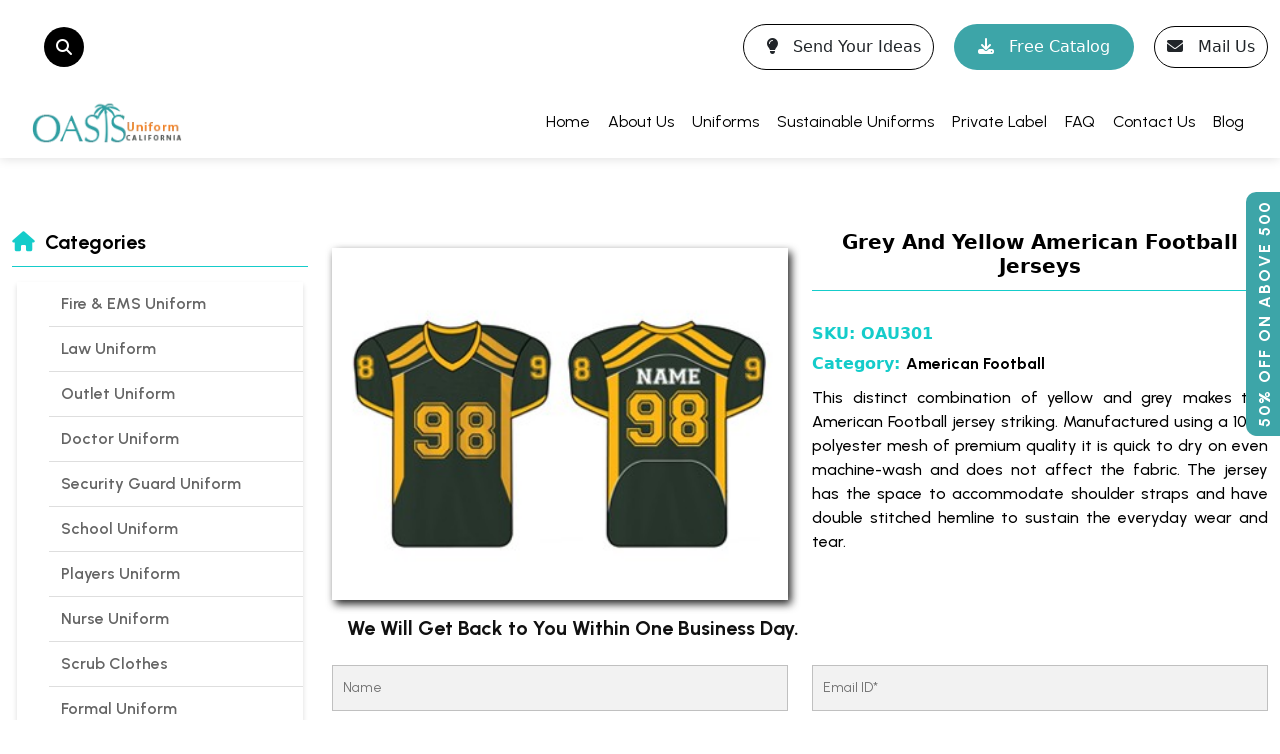

--- FILE ---
content_type: text/html; charset=UTF-8
request_url: https://www.oasisuniform.net/manufacturers/grey-and-yellow-american-football-dress/
body_size: 35442
content:
<!Doctype html>
<html lang="en-US" class="no-js no-svg">

<head><meta charset="utf-8"><script>if(navigator.userAgent.match(/MSIE|Internet Explorer/i)||navigator.userAgent.match(/Trident\/7\..*?rv:11/i)){var href=document.location.href;if(!href.match(/[?&]nowprocket/)){if(href.indexOf("?")==-1){if(href.indexOf("#")==-1){document.location.href=href+"?nowprocket=1"}else{document.location.href=href.replace("#","?nowprocket=1#")}}else{if(href.indexOf("#")==-1){document.location.href=href+"&nowprocket=1"}else{document.location.href=href.replace("#","&nowprocket=1#")}}}}</script><script>(()=>{class RocketLazyLoadScripts{constructor(){this.v="2.0.4",this.userEvents=["keydown","keyup","mousedown","mouseup","mousemove","mouseover","mouseout","touchmove","touchstart","touchend","touchcancel","wheel","click","dblclick","input"],this.attributeEvents=["onblur","onclick","oncontextmenu","ondblclick","onfocus","onmousedown","onmouseenter","onmouseleave","onmousemove","onmouseout","onmouseover","onmouseup","onmousewheel","onscroll","onsubmit"]}async t(){this.i(),this.o(),/iP(ad|hone)/.test(navigator.userAgent)&&this.h(),this.u(),this.l(this),this.m(),this.k(this),this.p(this),this._(),await Promise.all([this.R(),this.L()]),this.lastBreath=Date.now(),this.S(this),this.P(),this.D(),this.O(),this.M(),await this.C(this.delayedScripts.normal),await this.C(this.delayedScripts.defer),await this.C(this.delayedScripts.async),await this.T(),await this.F(),await this.j(),await this.A(),window.dispatchEvent(new Event("rocket-allScriptsLoaded")),this.everythingLoaded=!0,this.lastTouchEnd&&await new Promise(t=>setTimeout(t,500-Date.now()+this.lastTouchEnd)),this.I(),this.H(),this.U(),this.W()}i(){this.CSPIssue=sessionStorage.getItem("rocketCSPIssue"),document.addEventListener("securitypolicyviolation",t=>{this.CSPIssue||"script-src-elem"!==t.violatedDirective||"data"!==t.blockedURI||(this.CSPIssue=!0,sessionStorage.setItem("rocketCSPIssue",!0))},{isRocket:!0})}o(){window.addEventListener("pageshow",t=>{this.persisted=t.persisted,this.realWindowLoadedFired=!0},{isRocket:!0}),window.addEventListener("pagehide",()=>{this.onFirstUserAction=null},{isRocket:!0})}h(){let t;function e(e){t=e}window.addEventListener("touchstart",e,{isRocket:!0}),window.addEventListener("touchend",function i(o){o.changedTouches[0]&&t.changedTouches[0]&&Math.abs(o.changedTouches[0].pageX-t.changedTouches[0].pageX)<10&&Math.abs(o.changedTouches[0].pageY-t.changedTouches[0].pageY)<10&&o.timeStamp-t.timeStamp<200&&(window.removeEventListener("touchstart",e,{isRocket:!0}),window.removeEventListener("touchend",i,{isRocket:!0}),"INPUT"===o.target.tagName&&"text"===o.target.type||(o.target.dispatchEvent(new TouchEvent("touchend",{target:o.target,bubbles:!0})),o.target.dispatchEvent(new MouseEvent("mouseover",{target:o.target,bubbles:!0})),o.target.dispatchEvent(new PointerEvent("click",{target:o.target,bubbles:!0,cancelable:!0,detail:1,clientX:o.changedTouches[0].clientX,clientY:o.changedTouches[0].clientY})),event.preventDefault()))},{isRocket:!0})}q(t){this.userActionTriggered||("mousemove"!==t.type||this.firstMousemoveIgnored?"keyup"===t.type||"mouseover"===t.type||"mouseout"===t.type||(this.userActionTriggered=!0,this.onFirstUserAction&&this.onFirstUserAction()):this.firstMousemoveIgnored=!0),"click"===t.type&&t.preventDefault(),t.stopPropagation(),t.stopImmediatePropagation(),"touchstart"===this.lastEvent&&"touchend"===t.type&&(this.lastTouchEnd=Date.now()),"click"===t.type&&(this.lastTouchEnd=0),this.lastEvent=t.type,t.composedPath&&t.composedPath()[0].getRootNode()instanceof ShadowRoot&&(t.rocketTarget=t.composedPath()[0]),this.savedUserEvents.push(t)}u(){this.savedUserEvents=[],this.userEventHandler=this.q.bind(this),this.userEvents.forEach(t=>window.addEventListener(t,this.userEventHandler,{passive:!1,isRocket:!0})),document.addEventListener("visibilitychange",this.userEventHandler,{isRocket:!0})}U(){this.userEvents.forEach(t=>window.removeEventListener(t,this.userEventHandler,{passive:!1,isRocket:!0})),document.removeEventListener("visibilitychange",this.userEventHandler,{isRocket:!0}),this.savedUserEvents.forEach(t=>{(t.rocketTarget||t.target).dispatchEvent(new window[t.constructor.name](t.type,t))})}m(){const t="return false",e=Array.from(this.attributeEvents,t=>"data-rocket-"+t),i="["+this.attributeEvents.join("],[")+"]",o="[data-rocket-"+this.attributeEvents.join("],[data-rocket-")+"]",s=(e,i,o)=>{o&&o!==t&&(e.setAttribute("data-rocket-"+i,o),e["rocket"+i]=new Function("event",o),e.setAttribute(i,t))};new MutationObserver(t=>{for(const n of t)"attributes"===n.type&&(n.attributeName.startsWith("data-rocket-")||this.everythingLoaded?n.attributeName.startsWith("data-rocket-")&&this.everythingLoaded&&this.N(n.target,n.attributeName.substring(12)):s(n.target,n.attributeName,n.target.getAttribute(n.attributeName))),"childList"===n.type&&n.addedNodes.forEach(t=>{if(t.nodeType===Node.ELEMENT_NODE)if(this.everythingLoaded)for(const i of[t,...t.querySelectorAll(o)])for(const t of i.getAttributeNames())e.includes(t)&&this.N(i,t.substring(12));else for(const e of[t,...t.querySelectorAll(i)])for(const t of e.getAttributeNames())this.attributeEvents.includes(t)&&s(e,t,e.getAttribute(t))})}).observe(document,{subtree:!0,childList:!0,attributeFilter:[...this.attributeEvents,...e]})}I(){this.attributeEvents.forEach(t=>{document.querySelectorAll("[data-rocket-"+t+"]").forEach(e=>{this.N(e,t)})})}N(t,e){const i=t.getAttribute("data-rocket-"+e);i&&(t.setAttribute(e,i),t.removeAttribute("data-rocket-"+e))}k(t){Object.defineProperty(HTMLElement.prototype,"onclick",{get(){return this.rocketonclick||null},set(e){this.rocketonclick=e,this.setAttribute(t.everythingLoaded?"onclick":"data-rocket-onclick","this.rocketonclick(event)")}})}S(t){function e(e,i){let o=e[i];e[i]=null,Object.defineProperty(e,i,{get:()=>o,set(s){t.everythingLoaded?o=s:e["rocket"+i]=o=s}})}e(document,"onreadystatechange"),e(window,"onload"),e(window,"onpageshow");try{Object.defineProperty(document,"readyState",{get:()=>t.rocketReadyState,set(e){t.rocketReadyState=e},configurable:!0}),document.readyState="loading"}catch(t){console.log("WPRocket DJE readyState conflict, bypassing")}}l(t){this.originalAddEventListener=EventTarget.prototype.addEventListener,this.originalRemoveEventListener=EventTarget.prototype.removeEventListener,this.savedEventListeners=[],EventTarget.prototype.addEventListener=function(e,i,o){o&&o.isRocket||!t.B(e,this)&&!t.userEvents.includes(e)||t.B(e,this)&&!t.userActionTriggered||e.startsWith("rocket-")||t.everythingLoaded?t.originalAddEventListener.call(this,e,i,o):(t.savedEventListeners.push({target:this,remove:!1,type:e,func:i,options:o}),"mouseenter"!==e&&"mouseleave"!==e||t.originalAddEventListener.call(this,e,t.savedUserEvents.push,o))},EventTarget.prototype.removeEventListener=function(e,i,o){o&&o.isRocket||!t.B(e,this)&&!t.userEvents.includes(e)||t.B(e,this)&&!t.userActionTriggered||e.startsWith("rocket-")||t.everythingLoaded?t.originalRemoveEventListener.call(this,e,i,o):t.savedEventListeners.push({target:this,remove:!0,type:e,func:i,options:o})}}J(t,e){this.savedEventListeners=this.savedEventListeners.filter(i=>{let o=i.type,s=i.target||window;return e!==o||t!==s||(this.B(o,s)&&(i.type="rocket-"+o),this.$(i),!1)})}H(){EventTarget.prototype.addEventListener=this.originalAddEventListener,EventTarget.prototype.removeEventListener=this.originalRemoveEventListener,this.savedEventListeners.forEach(t=>this.$(t))}$(t){t.remove?this.originalRemoveEventListener.call(t.target,t.type,t.func,t.options):this.originalAddEventListener.call(t.target,t.type,t.func,t.options)}p(t){let e;function i(e){return t.everythingLoaded?e:e.split(" ").map(t=>"load"===t||t.startsWith("load.")?"rocket-jquery-load":t).join(" ")}function o(o){function s(e){const s=o.fn[e];o.fn[e]=o.fn.init.prototype[e]=function(){return this[0]===window&&t.userActionTriggered&&("string"==typeof arguments[0]||arguments[0]instanceof String?arguments[0]=i(arguments[0]):"object"==typeof arguments[0]&&Object.keys(arguments[0]).forEach(t=>{const e=arguments[0][t];delete arguments[0][t],arguments[0][i(t)]=e})),s.apply(this,arguments),this}}if(o&&o.fn&&!t.allJQueries.includes(o)){const e={DOMContentLoaded:[],"rocket-DOMContentLoaded":[]};for(const t in e)document.addEventListener(t,()=>{e[t].forEach(t=>t())},{isRocket:!0});o.fn.ready=o.fn.init.prototype.ready=function(i){function s(){parseInt(o.fn.jquery)>2?setTimeout(()=>i.bind(document)(o)):i.bind(document)(o)}return"function"==typeof i&&(t.realDomReadyFired?!t.userActionTriggered||t.fauxDomReadyFired?s():e["rocket-DOMContentLoaded"].push(s):e.DOMContentLoaded.push(s)),o([])},s("on"),s("one"),s("off"),t.allJQueries.push(o)}e=o}t.allJQueries=[],o(window.jQuery),Object.defineProperty(window,"jQuery",{get:()=>e,set(t){o(t)}})}P(){const t=new Map;document.write=document.writeln=function(e){const i=document.currentScript,o=document.createRange(),s=i.parentElement;let n=t.get(i);void 0===n&&(n=i.nextSibling,t.set(i,n));const c=document.createDocumentFragment();o.setStart(c,0),c.appendChild(o.createContextualFragment(e)),s.insertBefore(c,n)}}async R(){return new Promise(t=>{this.userActionTriggered?t():this.onFirstUserAction=t})}async L(){return new Promise(t=>{document.addEventListener("DOMContentLoaded",()=>{this.realDomReadyFired=!0,t()},{isRocket:!0})})}async j(){return this.realWindowLoadedFired?Promise.resolve():new Promise(t=>{window.addEventListener("load",t,{isRocket:!0})})}M(){this.pendingScripts=[];this.scriptsMutationObserver=new MutationObserver(t=>{for(const e of t)e.addedNodes.forEach(t=>{"SCRIPT"!==t.tagName||t.noModule||t.isWPRocket||this.pendingScripts.push({script:t,promise:new Promise(e=>{const i=()=>{const i=this.pendingScripts.findIndex(e=>e.script===t);i>=0&&this.pendingScripts.splice(i,1),e()};t.addEventListener("load",i,{isRocket:!0}),t.addEventListener("error",i,{isRocket:!0}),setTimeout(i,1e3)})})})}),this.scriptsMutationObserver.observe(document,{childList:!0,subtree:!0})}async F(){await this.X(),this.pendingScripts.length?(await this.pendingScripts[0].promise,await this.F()):this.scriptsMutationObserver.disconnect()}D(){this.delayedScripts={normal:[],async:[],defer:[]},document.querySelectorAll("script[type$=rocketlazyloadscript]").forEach(t=>{t.hasAttribute("data-rocket-src")?t.hasAttribute("async")&&!1!==t.async?this.delayedScripts.async.push(t):t.hasAttribute("defer")&&!1!==t.defer||"module"===t.getAttribute("data-rocket-type")?this.delayedScripts.defer.push(t):this.delayedScripts.normal.push(t):this.delayedScripts.normal.push(t)})}async _(){await this.L();let t=[];document.querySelectorAll("script[type$=rocketlazyloadscript][data-rocket-src]").forEach(e=>{let i=e.getAttribute("data-rocket-src");if(i&&!i.startsWith("data:")){i.startsWith("//")&&(i=location.protocol+i);try{const o=new URL(i).origin;o!==location.origin&&t.push({src:o,crossOrigin:e.crossOrigin||"module"===e.getAttribute("data-rocket-type")})}catch(t){}}}),t=[...new Map(t.map(t=>[JSON.stringify(t),t])).values()],this.Y(t,"preconnect")}async G(t){if(await this.K(),!0!==t.noModule||!("noModule"in HTMLScriptElement.prototype))return new Promise(e=>{let i;function o(){(i||t).setAttribute("data-rocket-status","executed"),e()}try{if(navigator.userAgent.includes("Firefox/")||""===navigator.vendor||this.CSPIssue)i=document.createElement("script"),[...t.attributes].forEach(t=>{let e=t.nodeName;"type"!==e&&("data-rocket-type"===e&&(e="type"),"data-rocket-src"===e&&(e="src"),i.setAttribute(e,t.nodeValue))}),t.text&&(i.text=t.text),t.nonce&&(i.nonce=t.nonce),i.hasAttribute("src")?(i.addEventListener("load",o,{isRocket:!0}),i.addEventListener("error",()=>{i.setAttribute("data-rocket-status","failed-network"),e()},{isRocket:!0}),setTimeout(()=>{i.isConnected||e()},1)):(i.text=t.text,o()),i.isWPRocket=!0,t.parentNode.replaceChild(i,t);else{const i=t.getAttribute("data-rocket-type"),s=t.getAttribute("data-rocket-src");i?(t.type=i,t.removeAttribute("data-rocket-type")):t.removeAttribute("type"),t.addEventListener("load",o,{isRocket:!0}),t.addEventListener("error",i=>{this.CSPIssue&&i.target.src.startsWith("data:")?(console.log("WPRocket: CSP fallback activated"),t.removeAttribute("src"),this.G(t).then(e)):(t.setAttribute("data-rocket-status","failed-network"),e())},{isRocket:!0}),s?(t.fetchPriority="high",t.removeAttribute("data-rocket-src"),t.src=s):t.src="data:text/javascript;base64,"+window.btoa(unescape(encodeURIComponent(t.text)))}}catch(i){t.setAttribute("data-rocket-status","failed-transform"),e()}});t.setAttribute("data-rocket-status","skipped")}async C(t){const e=t.shift();return e?(e.isConnected&&await this.G(e),this.C(t)):Promise.resolve()}O(){this.Y([...this.delayedScripts.normal,...this.delayedScripts.defer,...this.delayedScripts.async],"preload")}Y(t,e){this.trash=this.trash||[];let i=!0;var o=document.createDocumentFragment();t.forEach(t=>{const s=t.getAttribute&&t.getAttribute("data-rocket-src")||t.src;if(s&&!s.startsWith("data:")){const n=document.createElement("link");n.href=s,n.rel=e,"preconnect"!==e&&(n.as="script",n.fetchPriority=i?"high":"low"),t.getAttribute&&"module"===t.getAttribute("data-rocket-type")&&(n.crossOrigin=!0),t.crossOrigin&&(n.crossOrigin=t.crossOrigin),t.integrity&&(n.integrity=t.integrity),t.nonce&&(n.nonce=t.nonce),o.appendChild(n),this.trash.push(n),i=!1}}),document.head.appendChild(o)}W(){this.trash.forEach(t=>t.remove())}async T(){try{document.readyState="interactive"}catch(t){}this.fauxDomReadyFired=!0;try{await this.K(),this.J(document,"readystatechange"),document.dispatchEvent(new Event("rocket-readystatechange")),await this.K(),document.rocketonreadystatechange&&document.rocketonreadystatechange(),await this.K(),this.J(document,"DOMContentLoaded"),document.dispatchEvent(new Event("rocket-DOMContentLoaded")),await this.K(),this.J(window,"DOMContentLoaded"),window.dispatchEvent(new Event("rocket-DOMContentLoaded"))}catch(t){console.error(t)}}async A(){try{document.readyState="complete"}catch(t){}try{await this.K(),this.J(document,"readystatechange"),document.dispatchEvent(new Event("rocket-readystatechange")),await this.K(),document.rocketonreadystatechange&&document.rocketonreadystatechange(),await this.K(),this.J(window,"load"),window.dispatchEvent(new Event("rocket-load")),await this.K(),window.rocketonload&&window.rocketonload(),await this.K(),this.allJQueries.forEach(t=>t(window).trigger("rocket-jquery-load")),await this.K(),this.J(window,"pageshow");const t=new Event("rocket-pageshow");t.persisted=this.persisted,window.dispatchEvent(t),await this.K(),window.rocketonpageshow&&window.rocketonpageshow({persisted:this.persisted})}catch(t){console.error(t)}}async K(){Date.now()-this.lastBreath>45&&(await this.X(),this.lastBreath=Date.now())}async X(){return document.hidden?new Promise(t=>setTimeout(t)):new Promise(t=>requestAnimationFrame(t))}B(t,e){return e===document&&"readystatechange"===t||(e===document&&"DOMContentLoaded"===t||(e===window&&"DOMContentLoaded"===t||(e===window&&"load"===t||e===window&&"pageshow"===t)))}static run(){(new RocketLazyLoadScripts).t()}}RocketLazyLoadScripts.run()})();</script>
	
	
	<meta name="viewport" content="width=device-width, initial-scale=1" />
	<meta http-equiv="X-UA-Compatible" content="IE=edge">

	<link rel="profile" href="https://gmpg.org/xfn/11" />
 

	<!-- <link href="https://www.oasisuniform.net/wp-content/themes/oasis-unuiform/css/bootstrap.min.css" rel="stylesheet" type="text/css"> -->
	<link data-minify="1" rel="stylesheet" href="https://www.oasisuniform.net/wp-content/cache/min/1/ajax/libs/bootstrap/5.3.2/css/bootstrap.min.css?ver=1766331268" />
	<link data-minify="1" href="https://www.oasisuniform.net/wp-content/cache/min/1/wp-content/themes/oasis-unuiform/css/style.css?ver=1766331268" rel="stylesheet" type="text/css">
	<link data-minify="1" href="https://www.oasisuniform.net/wp-content/cache/min/1/wp-content/themes/oasis-unuiform/css/custom.css?ver=1766331268" rel="stylesheet" type="text/css">
	<link data-minify="1" href="https://www.oasisuniform.net/wp-content/cache/min/1/wp-content/themes/oasis-unuiform/css/home_new_style.css?ver=1766331268" rel="stylesheet" type="text/css">
	<link data-minify="1" href="https://www.oasisuniform.net/wp-content/cache/min/1/wp-content/themes/oasis-unuiform/css/screen.css?ver=1766331268" rel="stylesheet" type="text/css">
	<link data-minify="1" href="https://www.oasisuniform.net/wp-content/cache/min/1/wp-content/themes/oasis-unuiform/css/responsive.css?ver=1766331268" rel="stylesheet" type="text/css">
	<link data-minify="1" href="https://www.oasisuniform.net/wp-content/cache/min/1/wp-content/themes/oasis-unuiform/css/home_new_responsive.css?ver=1766331268" rel="stylesheet" type="text/css">
	<link data-minify="1" href="https://www.oasisuniform.net/wp-content/cache/min/1/wp-content/themes/oasis-unuiform/css/slimNav_sk78.css?ver=1766331268" rel="stylesheet" type="text/css">
	<link data-minify="1" rel="stylesheet" href="https://www.oasisuniform.net/wp-content/cache/min/1/releases/v5.0.9/css/all.css?ver=1766331268" crossorigin="anonymous">
	<link data-minify="1" rel="stylesheet" href="https://www.oasisuniform.net/wp-content/cache/min/1/ajax/libs/OwlCarousel2/2.3.4/assets/owl.carousel.min.css?ver=1766331268" crossorigin="anonymous" referrerpolicy="no-referrer" />
	<link data-minify="1" rel="stylesheet" href="https://www.oasisuniform.net/wp-content/cache/min/1/ajax/libs/font-awesome/6.5.1/css/all.min.css?ver=1766331268" crossorigin="anonymous" referrerpolicy="no-referrer" />
	<link data-minify="1" href="https://www.oasisuniform.net/wp-content/cache/min/1/OwlCarousel2/assets/owlcarousel/assets/owl.carousel.min.css?ver=1766331268" rel="stylesheet">
	<link data-minify="1" href="https://www.oasisuniform.net/wp-content/cache/min/1/OwlCarousel2/assets/owlcarousel/assets/owl.theme.default.min.css?ver=1766331268">
	<link data-minify="1" href="https://www.oasisuniform.net/wp-content/cache/min/1/wp-content/themes/oasis-unuiform/css/other.css?ver=1766331268" rel="stylesheet" type="text/css" />
	<meta name="geo.region" content="US-CA" />
	<meta name="geo.placename" content="Beverly Hills" />
	<meta name="geo.position" content="34.06965;-118.396306" />
	<meta name="ICBM" content="34.06965, -118.396306" />
	<meta name="geo.region" content="AU-QLD" />
	<meta name="geo.placename" content="Gold Coast" />
	<meta name="geo.position" content="-28.075552;153.442709" />
	<meta name="ICBM" content="-28.075552, 153.442709" />
	<script type="rocketlazyloadscript" data-rocket-src="https://www.google.com/recaptcha/api.js?render=6LeyWboaAAAAAMMX1oVsTfnnJB3Jl6ufB-y7gvVe"></script>
	<script type="rocketlazyloadscript" async data-rocket-src="https://www.googletagmanager.com/gtag/js?id=G-0VB87TCRL4"></script>
	<script type="rocketlazyloadscript">
		window.dataLayer = window.dataLayer || [];

		function gtag() {
			dataLayer.push(arguments);
		}
		gtag('js', new Date());

		gtag('config', 'G-0VB87TCRL4');
	</script>
	<script type="rocketlazyloadscript" data-rocket-type='text/javascript'>
  window.smartlook||(function(d) {
    var o=smartlook=function(){ o.api.push(arguments)},h=d.getElementsByTagName('head')[0];
    var c=d.createElement('script');o.api=new Array();c.async=true;c.type='text/javascript';
    c.charset='utf-8';c.src='https://web-sdk.smartlook.com/recorder.js';h.appendChild(c);
    })(document);
    smartlook('init', '54fb4fe134ecdd90ad9b7ff27b48b9260b01da7e', { region: 'eu' });
</script>
	<script type="rocketlazyloadscript">
		smartlook('record', {
			forms: true,
			numbers: true,
			emails: true,
			ips: true
		})
	</script>
	<script type="application/ld+json">
		{
			"@context": "http://schema.org/",
			"@type": "Organization",
			"name": "Oasis Uniform",
			"url": "https://www.oasisuniform.net/",
			"sponsor": {
				"@type": "Organization",
				"name": "Oasis Uniform California",
				"url": "https://www.oasisuniform.net/blog/"
			}
		}
	</script>
	<script type="application/ld+json">
		{
			"@context": "http://schema.org",
			"@type": "Organization",
			"url": "https://www.oasisuniform.net/",
			"contactPoint": [{
				"@type": "ContactPoint",
				"telephone": "+1 855-525-2642",
				"contactType": "customer service",
				"email": "info@oasisuniform.net"
			}]
		}
	</script>
	<script type="rocketlazyloadscript">
		(function(i, s, o, g, r, a, m) {
			i['GoogleAnalyticsObject'] = r;
			i[r] = i[r] || function() {
				(i[r].q = i[r].q || []).push(arguments)
			}, i[r].l = 1 * new Date();
			a = s.createElement(o),
				m = s.getElementsByTagName(o)[0];
			a.async = 1;
			a.src = g;
			m.parentNode.insertBefore(a, m)
		})(window, document, 'script', '//www.google-analytics.com/analytics.js', 'ga');
		ga('create', 'UA-52932107-1', 'auto');
		ga('send', 'pageview');
	</script>
	<script type="rocketlazyloadscript" async data-rocket-src="https://www.googletagmanager.com/gtag/js?id=G-0VB87TCRL4"></script>
	<script type="rocketlazyloadscript">
		window.dataLayer = window.dataLayer || [];

		function gtag() {
			dataLayer.push(arguments);
		}
		gtag('js', new Date());

		gtag('config', 'G-0VB87TCRL4');
	</script>
	<meta name="msvalidate.01" content="7C73F7F5DB580734A32631700EF20B01" />


	<meta name='robots' content='index, follow, max-image-preview:large, max-snippet:-1, max-video-preview:-1' />

	<!-- This site is optimized with the Yoast SEO plugin v26.5 - https://yoast.com/wordpress/plugins/seo/ -->
	<title>Cheap Custom Made Football Jerseys Uniforms Suppliers USA</title>
	<meta name="description" content="Buy grey and yellow American football team jerseys in UK, Canada and Australia at wholesale prices from top manufacturer and wholesaler - Oasis Uniform." />
	<link rel="canonical" href="https://www.oasisuniform.net/manufacturers/grey-and-yellow-american-football-dress/" />
	<meta property="og:locale" content="en_US" />
	<meta property="og:type" content="article" />
	<meta property="og:title" content="Cheap Custom Made Football Jerseys Uniforms Suppliers USA" />
	<meta property="og:description" content="Buy grey and yellow American football team jerseys in UK, Canada and Australia at wholesale prices from top manufacturer and wholesaler - Oasis Uniform." />
	<meta property="og:url" content="https://www.oasisuniform.net/manufacturers/grey-and-yellow-american-football-dress/" />
	<meta property="og:site_name" content="Oasis Uniform" />
	<meta property="article:modified_time" content="2021-10-25T10:22:12+00:00" />
	<meta property="og:image" content="https://www.oasisuniform.net/wp-content/uploads/2021/10/wholesale-grey-and-yellow-american-football-dress-suppliers.jpg" />
	<meta property="og:image:width" content="350" />
	<meta property="og:image:height" content="270" />
	<meta property="og:image:type" content="image/jpeg" />
	<meta name="twitter:card" content="summary_large_image" />
	<meta name="twitter:site" content="@oasisuniform1" />
	<script type="application/ld+json" class="yoast-schema-graph">{"@context":"https://schema.org","@graph":[{"@type":"WebPage","@id":"https://www.oasisuniform.net/manufacturers/grey-and-yellow-american-football-dress/","url":"https://www.oasisuniform.net/manufacturers/grey-and-yellow-american-football-dress/","name":"Cheap Custom Made Football Jerseys Uniforms Suppliers USA","isPartOf":{"@id":"https://www.oasisuniform.net/#website"},"primaryImageOfPage":{"@id":"https://www.oasisuniform.net/manufacturers/grey-and-yellow-american-football-dress/#primaryimage"},"image":{"@id":"https://www.oasisuniform.net/manufacturers/grey-and-yellow-american-football-dress/#primaryimage"},"thumbnailUrl":"https://www.oasisuniform.net/wp-content/uploads/2021/10/wholesale-grey-and-yellow-american-football-dress-suppliers.jpg","datePublished":"2015-03-12T07:48:44+00:00","dateModified":"2021-10-25T10:22:12+00:00","description":"Buy grey and yellow American football team jerseys in UK, Canada and Australia at wholesale prices from top manufacturer and wholesaler - Oasis Uniform.","breadcrumb":{"@id":"https://www.oasisuniform.net/manufacturers/grey-and-yellow-american-football-dress/#breadcrumb"},"inLanguage":"en-US","potentialAction":[{"@type":"ReadAction","target":["https://www.oasisuniform.net/manufacturers/grey-and-yellow-american-football-dress/"]}]},{"@type":"ImageObject","inLanguage":"en-US","@id":"https://www.oasisuniform.net/manufacturers/grey-and-yellow-american-football-dress/#primaryimage","url":"https://www.oasisuniform.net/wp-content/uploads/2021/10/wholesale-grey-and-yellow-american-football-dress-suppliers.jpg","contentUrl":"https://www.oasisuniform.net/wp-content/uploads/2021/10/wholesale-grey-and-yellow-american-football-dress-suppliers.jpg","width":350,"height":270,"caption":"Grey and Yellow American Football Dress Manufactures"},{"@type":"BreadcrumbList","@id":"https://www.oasisuniform.net/manufacturers/grey-and-yellow-american-football-dress/#breadcrumb","itemListElement":[{"@type":"ListItem","position":1,"name":"Home","item":"https://www.oasisuniform.net/"},{"@type":"ListItem","position":2,"name":"Unbranded Uniform","item":"https://www.oasisuniform.net/manufacturers/"},{"@type":"ListItem","position":3,"name":"Grey and Yellow American Football Jerseys"}]},{"@type":"WebSite","@id":"https://www.oasisuniform.net/#website","url":"https://www.oasisuniform.net/","name":"Oasis Uniform","description":"Bulk Uniform Manufacturer USA","potentialAction":[{"@type":"SearchAction","target":{"@type":"EntryPoint","urlTemplate":"https://www.oasisuniform.net/?s={search_term_string}"},"query-input":{"@type":"PropertyValueSpecification","valueRequired":true,"valueName":"search_term_string"}}],"inLanguage":"en-US"}]}</script>
	<!-- / Yoast SEO plugin. -->


<link rel='dns-prefetch' href='//cdn.jsdelivr.net' />
<link rel='dns-prefetch' href='//cdnjs.cloudflare.com' />

<link rel="alternate" type="application/rss+xml" title="Oasis Uniform &raquo; Feed" href="https://www.oasisuniform.net/feed/" />
<link rel="alternate" title="oEmbed (JSON)" type="application/json+oembed" href="https://www.oasisuniform.net/wp-json/oembed/1.0/embed?url=https%3A%2F%2Fwww.oasisuniform.net%2Fmanufacturers%2Fgrey-and-yellow-american-football-dress%2F" />
<link rel="alternate" title="oEmbed (XML)" type="text/xml+oembed" href="https://www.oasisuniform.net/wp-json/oembed/1.0/embed?url=https%3A%2F%2Fwww.oasisuniform.net%2Fmanufacturers%2Fgrey-and-yellow-american-football-dress%2F&#038;format=xml" />
<link rel="alternate" type="application/rss+xml" title="Oasis Uniform &raquo; Stories Feed" href="https://www.oasisuniform.net/web-stories/feed/"><style id='wp-img-auto-sizes-contain-inline-css'>
img:is([sizes=auto i],[sizes^="auto," i]){contain-intrinsic-size:3000px 1500px}
/*# sourceURL=wp-img-auto-sizes-contain-inline-css */
</style>
<style id='wp-emoji-styles-inline-css'>

	img.wp-smiley, img.emoji {
		display: inline !important;
		border: none !important;
		box-shadow: none !important;
		height: 1em !important;
		width: 1em !important;
		margin: 0 0.07em !important;
		vertical-align: -0.1em !important;
		background: none !important;
		padding: 0 !important;
	}
/*# sourceURL=wp-emoji-styles-inline-css */
</style>
<style id='wp-block-library-inline-css'>
:root{--wp-block-synced-color:#7a00df;--wp-block-synced-color--rgb:122,0,223;--wp-bound-block-color:var(--wp-block-synced-color);--wp-editor-canvas-background:#ddd;--wp-admin-theme-color:#007cba;--wp-admin-theme-color--rgb:0,124,186;--wp-admin-theme-color-darker-10:#006ba1;--wp-admin-theme-color-darker-10--rgb:0,107,160.5;--wp-admin-theme-color-darker-20:#005a87;--wp-admin-theme-color-darker-20--rgb:0,90,135;--wp-admin-border-width-focus:2px}@media (min-resolution:192dpi){:root{--wp-admin-border-width-focus:1.5px}}.wp-element-button{cursor:pointer}:root .has-very-light-gray-background-color{background-color:#eee}:root .has-very-dark-gray-background-color{background-color:#313131}:root .has-very-light-gray-color{color:#eee}:root .has-very-dark-gray-color{color:#313131}:root .has-vivid-green-cyan-to-vivid-cyan-blue-gradient-background{background:linear-gradient(135deg,#00d084,#0693e3)}:root .has-purple-crush-gradient-background{background:linear-gradient(135deg,#34e2e4,#4721fb 50%,#ab1dfe)}:root .has-hazy-dawn-gradient-background{background:linear-gradient(135deg,#faaca8,#dad0ec)}:root .has-subdued-olive-gradient-background{background:linear-gradient(135deg,#fafae1,#67a671)}:root .has-atomic-cream-gradient-background{background:linear-gradient(135deg,#fdd79a,#004a59)}:root .has-nightshade-gradient-background{background:linear-gradient(135deg,#330968,#31cdcf)}:root .has-midnight-gradient-background{background:linear-gradient(135deg,#020381,#2874fc)}:root{--wp--preset--font-size--normal:16px;--wp--preset--font-size--huge:42px}.has-regular-font-size{font-size:1em}.has-larger-font-size{font-size:2.625em}.has-normal-font-size{font-size:var(--wp--preset--font-size--normal)}.has-huge-font-size{font-size:var(--wp--preset--font-size--huge)}.has-text-align-center{text-align:center}.has-text-align-left{text-align:left}.has-text-align-right{text-align:right}.has-fit-text{white-space:nowrap!important}#end-resizable-editor-section{display:none}.aligncenter{clear:both}.items-justified-left{justify-content:flex-start}.items-justified-center{justify-content:center}.items-justified-right{justify-content:flex-end}.items-justified-space-between{justify-content:space-between}.screen-reader-text{border:0;clip-path:inset(50%);height:1px;margin:-1px;overflow:hidden;padding:0;position:absolute;width:1px;word-wrap:normal!important}.screen-reader-text:focus{background-color:#ddd;clip-path:none;color:#444;display:block;font-size:1em;height:auto;left:5px;line-height:normal;padding:15px 23px 14px;text-decoration:none;top:5px;width:auto;z-index:100000}html :where(.has-border-color){border-style:solid}html :where([style*=border-top-color]){border-top-style:solid}html :where([style*=border-right-color]){border-right-style:solid}html :where([style*=border-bottom-color]){border-bottom-style:solid}html :where([style*=border-left-color]){border-left-style:solid}html :where([style*=border-width]){border-style:solid}html :where([style*=border-top-width]){border-top-style:solid}html :where([style*=border-right-width]){border-right-style:solid}html :where([style*=border-bottom-width]){border-bottom-style:solid}html :where([style*=border-left-width]){border-left-style:solid}html :where(img[class*=wp-image-]){height:auto;max-width:100%}:where(figure){margin:0 0 1em}html :where(.is-position-sticky){--wp-admin--admin-bar--position-offset:var(--wp-admin--admin-bar--height,0px)}@media screen and (max-width:600px){html :where(.is-position-sticky){--wp-admin--admin-bar--position-offset:0px}}

/*# sourceURL=wp-block-library-inline-css */
</style><link data-minify="1" rel='stylesheet' id='wc-blocks-style-css' href='https://www.oasisuniform.net/wp-content/cache/min/1/wp-content/plugins/woocommerce/assets/client/blocks/wc-blocks.css?ver=1766331268' media='all' />
<style id='global-styles-inline-css'>
:root{--wp--preset--aspect-ratio--square: 1;--wp--preset--aspect-ratio--4-3: 4/3;--wp--preset--aspect-ratio--3-4: 3/4;--wp--preset--aspect-ratio--3-2: 3/2;--wp--preset--aspect-ratio--2-3: 2/3;--wp--preset--aspect-ratio--16-9: 16/9;--wp--preset--aspect-ratio--9-16: 9/16;--wp--preset--color--black: #000000;--wp--preset--color--cyan-bluish-gray: #abb8c3;--wp--preset--color--white: #FFF;--wp--preset--color--pale-pink: #f78da7;--wp--preset--color--vivid-red: #cf2e2e;--wp--preset--color--luminous-vivid-orange: #ff6900;--wp--preset--color--luminous-vivid-amber: #fcb900;--wp--preset--color--light-green-cyan: #7bdcb5;--wp--preset--color--vivid-green-cyan: #00d084;--wp--preset--color--pale-cyan-blue: #8ed1fc;--wp--preset--color--vivid-cyan-blue: #0693e3;--wp--preset--color--vivid-purple: #9b51e0;--wp--preset--color--primary: #0073a8;--wp--preset--color--secondary: #005075;--wp--preset--color--dark-gray: #111;--wp--preset--color--light-gray: #767676;--wp--preset--gradient--vivid-cyan-blue-to-vivid-purple: linear-gradient(135deg,rgb(6,147,227) 0%,rgb(155,81,224) 100%);--wp--preset--gradient--light-green-cyan-to-vivid-green-cyan: linear-gradient(135deg,rgb(122,220,180) 0%,rgb(0,208,130) 100%);--wp--preset--gradient--luminous-vivid-amber-to-luminous-vivid-orange: linear-gradient(135deg,rgb(252,185,0) 0%,rgb(255,105,0) 100%);--wp--preset--gradient--luminous-vivid-orange-to-vivid-red: linear-gradient(135deg,rgb(255,105,0) 0%,rgb(207,46,46) 100%);--wp--preset--gradient--very-light-gray-to-cyan-bluish-gray: linear-gradient(135deg,rgb(238,238,238) 0%,rgb(169,184,195) 100%);--wp--preset--gradient--cool-to-warm-spectrum: linear-gradient(135deg,rgb(74,234,220) 0%,rgb(151,120,209) 20%,rgb(207,42,186) 40%,rgb(238,44,130) 60%,rgb(251,105,98) 80%,rgb(254,248,76) 100%);--wp--preset--gradient--blush-light-purple: linear-gradient(135deg,rgb(255,206,236) 0%,rgb(152,150,240) 100%);--wp--preset--gradient--blush-bordeaux: linear-gradient(135deg,rgb(254,205,165) 0%,rgb(254,45,45) 50%,rgb(107,0,62) 100%);--wp--preset--gradient--luminous-dusk: linear-gradient(135deg,rgb(255,203,112) 0%,rgb(199,81,192) 50%,rgb(65,88,208) 100%);--wp--preset--gradient--pale-ocean: linear-gradient(135deg,rgb(255,245,203) 0%,rgb(182,227,212) 50%,rgb(51,167,181) 100%);--wp--preset--gradient--electric-grass: linear-gradient(135deg,rgb(202,248,128) 0%,rgb(113,206,126) 100%);--wp--preset--gradient--midnight: linear-gradient(135deg,rgb(2,3,129) 0%,rgb(40,116,252) 100%);--wp--preset--font-size--small: 19.5px;--wp--preset--font-size--medium: 20px;--wp--preset--font-size--large: 36.5px;--wp--preset--font-size--x-large: 42px;--wp--preset--font-size--normal: 22px;--wp--preset--font-size--huge: 49.5px;--wp--preset--spacing--20: 0.44rem;--wp--preset--spacing--30: 0.67rem;--wp--preset--spacing--40: 1rem;--wp--preset--spacing--50: 1.5rem;--wp--preset--spacing--60: 2.25rem;--wp--preset--spacing--70: 3.38rem;--wp--preset--spacing--80: 5.06rem;--wp--preset--shadow--natural: 6px 6px 9px rgba(0, 0, 0, 0.2);--wp--preset--shadow--deep: 12px 12px 50px rgba(0, 0, 0, 0.4);--wp--preset--shadow--sharp: 6px 6px 0px rgba(0, 0, 0, 0.2);--wp--preset--shadow--outlined: 6px 6px 0px -3px rgb(255, 255, 255), 6px 6px rgb(0, 0, 0);--wp--preset--shadow--crisp: 6px 6px 0px rgb(0, 0, 0);}:where(.is-layout-flex){gap: 0.5em;}:where(.is-layout-grid){gap: 0.5em;}body .is-layout-flex{display: flex;}.is-layout-flex{flex-wrap: wrap;align-items: center;}.is-layout-flex > :is(*, div){margin: 0;}body .is-layout-grid{display: grid;}.is-layout-grid > :is(*, div){margin: 0;}:where(.wp-block-columns.is-layout-flex){gap: 2em;}:where(.wp-block-columns.is-layout-grid){gap: 2em;}:where(.wp-block-post-template.is-layout-flex){gap: 1.25em;}:where(.wp-block-post-template.is-layout-grid){gap: 1.25em;}.has-black-color{color: var(--wp--preset--color--black) !important;}.has-cyan-bluish-gray-color{color: var(--wp--preset--color--cyan-bluish-gray) !important;}.has-white-color{color: var(--wp--preset--color--white) !important;}.has-pale-pink-color{color: var(--wp--preset--color--pale-pink) !important;}.has-vivid-red-color{color: var(--wp--preset--color--vivid-red) !important;}.has-luminous-vivid-orange-color{color: var(--wp--preset--color--luminous-vivid-orange) !important;}.has-luminous-vivid-amber-color{color: var(--wp--preset--color--luminous-vivid-amber) !important;}.has-light-green-cyan-color{color: var(--wp--preset--color--light-green-cyan) !important;}.has-vivid-green-cyan-color{color: var(--wp--preset--color--vivid-green-cyan) !important;}.has-pale-cyan-blue-color{color: var(--wp--preset--color--pale-cyan-blue) !important;}.has-vivid-cyan-blue-color{color: var(--wp--preset--color--vivid-cyan-blue) !important;}.has-vivid-purple-color{color: var(--wp--preset--color--vivid-purple) !important;}.has-black-background-color{background-color: var(--wp--preset--color--black) !important;}.has-cyan-bluish-gray-background-color{background-color: var(--wp--preset--color--cyan-bluish-gray) !important;}.has-white-background-color{background-color: var(--wp--preset--color--white) !important;}.has-pale-pink-background-color{background-color: var(--wp--preset--color--pale-pink) !important;}.has-vivid-red-background-color{background-color: var(--wp--preset--color--vivid-red) !important;}.has-luminous-vivid-orange-background-color{background-color: var(--wp--preset--color--luminous-vivid-orange) !important;}.has-luminous-vivid-amber-background-color{background-color: var(--wp--preset--color--luminous-vivid-amber) !important;}.has-light-green-cyan-background-color{background-color: var(--wp--preset--color--light-green-cyan) !important;}.has-vivid-green-cyan-background-color{background-color: var(--wp--preset--color--vivid-green-cyan) !important;}.has-pale-cyan-blue-background-color{background-color: var(--wp--preset--color--pale-cyan-blue) !important;}.has-vivid-cyan-blue-background-color{background-color: var(--wp--preset--color--vivid-cyan-blue) !important;}.has-vivid-purple-background-color{background-color: var(--wp--preset--color--vivid-purple) !important;}.has-black-border-color{border-color: var(--wp--preset--color--black) !important;}.has-cyan-bluish-gray-border-color{border-color: var(--wp--preset--color--cyan-bluish-gray) !important;}.has-white-border-color{border-color: var(--wp--preset--color--white) !important;}.has-pale-pink-border-color{border-color: var(--wp--preset--color--pale-pink) !important;}.has-vivid-red-border-color{border-color: var(--wp--preset--color--vivid-red) !important;}.has-luminous-vivid-orange-border-color{border-color: var(--wp--preset--color--luminous-vivid-orange) !important;}.has-luminous-vivid-amber-border-color{border-color: var(--wp--preset--color--luminous-vivid-amber) !important;}.has-light-green-cyan-border-color{border-color: var(--wp--preset--color--light-green-cyan) !important;}.has-vivid-green-cyan-border-color{border-color: var(--wp--preset--color--vivid-green-cyan) !important;}.has-pale-cyan-blue-border-color{border-color: var(--wp--preset--color--pale-cyan-blue) !important;}.has-vivid-cyan-blue-border-color{border-color: var(--wp--preset--color--vivid-cyan-blue) !important;}.has-vivid-purple-border-color{border-color: var(--wp--preset--color--vivid-purple) !important;}.has-vivid-cyan-blue-to-vivid-purple-gradient-background{background: var(--wp--preset--gradient--vivid-cyan-blue-to-vivid-purple) !important;}.has-light-green-cyan-to-vivid-green-cyan-gradient-background{background: var(--wp--preset--gradient--light-green-cyan-to-vivid-green-cyan) !important;}.has-luminous-vivid-amber-to-luminous-vivid-orange-gradient-background{background: var(--wp--preset--gradient--luminous-vivid-amber-to-luminous-vivid-orange) !important;}.has-luminous-vivid-orange-to-vivid-red-gradient-background{background: var(--wp--preset--gradient--luminous-vivid-orange-to-vivid-red) !important;}.has-very-light-gray-to-cyan-bluish-gray-gradient-background{background: var(--wp--preset--gradient--very-light-gray-to-cyan-bluish-gray) !important;}.has-cool-to-warm-spectrum-gradient-background{background: var(--wp--preset--gradient--cool-to-warm-spectrum) !important;}.has-blush-light-purple-gradient-background{background: var(--wp--preset--gradient--blush-light-purple) !important;}.has-blush-bordeaux-gradient-background{background: var(--wp--preset--gradient--blush-bordeaux) !important;}.has-luminous-dusk-gradient-background{background: var(--wp--preset--gradient--luminous-dusk) !important;}.has-pale-ocean-gradient-background{background: var(--wp--preset--gradient--pale-ocean) !important;}.has-electric-grass-gradient-background{background: var(--wp--preset--gradient--electric-grass) !important;}.has-midnight-gradient-background{background: var(--wp--preset--gradient--midnight) !important;}.has-small-font-size{font-size: var(--wp--preset--font-size--small) !important;}.has-medium-font-size{font-size: var(--wp--preset--font-size--medium) !important;}.has-large-font-size{font-size: var(--wp--preset--font-size--large) !important;}.has-x-large-font-size{font-size: var(--wp--preset--font-size--x-large) !important;}
/*# sourceURL=global-styles-inline-css */
</style>

<style id='classic-theme-styles-inline-css'>
/*! This file is auto-generated */
.wp-block-button__link{color:#fff;background-color:#32373c;border-radius:9999px;box-shadow:none;text-decoration:none;padding:calc(.667em + 2px) calc(1.333em + 2px);font-size:1.125em}.wp-block-file__button{background:#32373c;color:#fff;text-decoration:none}
/*# sourceURL=/wp-includes/css/classic-themes.min.css */
</style>
<link data-minify="1" rel='stylesheet' id='woocommerce-layout-css' href='https://www.oasisuniform.net/wp-content/cache/min/1/wp-content/plugins/woocommerce/assets/css/woocommerce-layout.css?ver=1766331268' media='all' />
<link data-minify="1" rel='stylesheet' id='woocommerce-smallscreen-css' href='https://www.oasisuniform.net/wp-content/cache/min/1/wp-content/plugins/woocommerce/assets/css/woocommerce-smallscreen.css?ver=1766331268' media='only screen and (max-width: 768px)' />
<link data-minify="1" rel='stylesheet' id='woocommerce-general-css' href='https://www.oasisuniform.net/wp-content/cache/min/1/wp-content/plugins/woocommerce/assets/css/woocommerce.css?ver=1766331268' media='all' />
<style id='woocommerce-inline-inline-css'>
.woocommerce form .form-row .required { visibility: visible; }
/*# sourceURL=woocommerce-inline-inline-css */
</style>
<link data-minify="1" rel='stylesheet' id='contact-form-7-css' href='https://www.oasisuniform.net/wp-content/cache/min/1/wp-content/plugins/contact-form-7/includes/css/styles.css?ver=1766331268' media='all' />
<link data-minify="1" rel='stylesheet' id='wpcf7-redirect-script-frontend-css' href='https://www.oasisuniform.net/wp-content/cache/min/1/wp-content/plugins/wpcf7-redirect/build/assets/frontend-script.css?ver=1766331268' media='all' />
<link data-minify="1" rel='stylesheet' id='brands-styles-css' href='https://www.oasisuniform.net/wp-content/cache/min/1/wp-content/plugins/woocommerce/assets/css/brands.css?ver=1766331268' media='all' />
<link data-minify="1" rel='stylesheet' id='wcps-bootstrap-css' href='https://www.oasisuniform.net/wp-content/cache/min/1/npm/bootstrap@5.3.3/dist/css/bootstrap.min.css?ver=1766331268' media='all' />
<link data-minify="1" rel='stylesheet' id='wcps-fontawesome-css' href='https://www.oasisuniform.net/wp-content/cache/min/1/ajax/libs/font-awesome/6.5.2/css/all.min.css?ver=1766331269' media='all' />
<link data-minify="1" rel='stylesheet' id='wcps-style-css' href='https://www.oasisuniform.net/wp-content/cache/min/1/wp-content/plugins/woocommerce-product-search/assets/css/product-search.css?ver=1766331269' media='all' />
<link data-minify="1" rel='stylesheet' id='twentynineteen-style-css' href='https://www.oasisuniform.net/wp-content/cache/min/1/wp-content/themes/oasis-unuiform/style.css?ver=1766331269' media='all' />
<link rel='stylesheet' id='twentynineteen-print-style-css' href='https://www.oasisuniform.net/wp-content/themes/oasis-unuiform/print.css?ver=2.1' media='print' />
<link data-minify="1" rel='stylesheet' id='dflip-style-css' href='https://www.oasisuniform.net/wp-content/cache/min/1/wp-content/plugins/3d-flipbook-dflip-lite/assets/css/dflip.min.css?ver=1766331269' media='all' />
<script type="rocketlazyloadscript" data-rocket-src="https://www.oasisuniform.net/wp-includes/js/jquery/jquery.min.js?ver=3.7.1" id="jquery-core-js" data-rocket-defer defer></script>
<script type="rocketlazyloadscript" data-rocket-src="https://www.oasisuniform.net/wp-includes/js/jquery/jquery-migrate.min.js?ver=3.4.1" id="jquery-migrate-js" data-rocket-defer defer></script>
<script type="rocketlazyloadscript" data-rocket-src="https://www.oasisuniform.net/wp-content/plugins/woocommerce/assets/js/jquery-blockui/jquery.blockUI.min.js?ver=2.7.0-wc.10.3.6" id="wc-jquery-blockui-js" defer data-wp-strategy="defer"></script>
<script id="wc-add-to-cart-js-extra">
var wc_add_to_cart_params = {"ajax_url":"/wp-admin/admin-ajax.php","wc_ajax_url":"/?wc-ajax=%%endpoint%%","i18n_view_cart":"View cart","cart_url":"https://www.oasisuniform.net/cart/","is_cart":"","cart_redirect_after_add":"no"};
//# sourceURL=wc-add-to-cart-js-extra
</script>
<script type="rocketlazyloadscript" data-rocket-src="https://www.oasisuniform.net/wp-content/plugins/woocommerce/assets/js/frontend/add-to-cart.min.js?ver=10.3.6" id="wc-add-to-cart-js" defer data-wp-strategy="defer"></script>
<script id="wc-single-product-js-extra">
var wc_single_product_params = {"i18n_required_rating_text":"Please select a rating","i18n_rating_options":["1 of 5 stars","2 of 5 stars","3 of 5 stars","4 of 5 stars","5 of 5 stars"],"i18n_product_gallery_trigger_text":"View full-screen image gallery","review_rating_required":"yes","flexslider":{"rtl":false,"animation":"slide","smoothHeight":true,"directionNav":false,"controlNav":"thumbnails","slideshow":false,"animationSpeed":500,"animationLoop":false,"allowOneSlide":false},"zoom_enabled":"","zoom_options":[],"photoswipe_enabled":"","photoswipe_options":{"shareEl":false,"closeOnScroll":false,"history":false,"hideAnimationDuration":0,"showAnimationDuration":0},"flexslider_enabled":""};
//# sourceURL=wc-single-product-js-extra
</script>
<script type="rocketlazyloadscript" data-rocket-src="https://www.oasisuniform.net/wp-content/plugins/woocommerce/assets/js/frontend/single-product.min.js?ver=10.3.6" id="wc-single-product-js" defer data-wp-strategy="defer"></script>
<script type="rocketlazyloadscript" data-rocket-src="https://www.oasisuniform.net/wp-content/plugins/woocommerce/assets/js/js-cookie/js.cookie.min.js?ver=2.1.4-wc.10.3.6" id="wc-js-cookie-js" defer data-wp-strategy="defer"></script>
<script id="woocommerce-js-extra">
var woocommerce_params = {"ajax_url":"/wp-admin/admin-ajax.php","wc_ajax_url":"/?wc-ajax=%%endpoint%%","i18n_password_show":"Show password","i18n_password_hide":"Hide password"};
//# sourceURL=woocommerce-js-extra
</script>
<script type="rocketlazyloadscript" data-rocket-src="https://www.oasisuniform.net/wp-content/plugins/woocommerce/assets/js/frontend/woocommerce.min.js?ver=10.3.6" id="woocommerce-js" defer data-wp-strategy="defer"></script>
<link rel="https://api.w.org/" href="https://www.oasisuniform.net/wp-json/" /><link rel="alternate" title="JSON" type="application/json" href="https://www.oasisuniform.net/wp-json/wp/v2/product/4231" /><link rel="EditURI" type="application/rsd+xml" title="RSD" href="https://www.oasisuniform.net/xmlrpc.php?rsd" />
<link rel='shortlink' href='https://www.oasisuniform.net/?p=4231' />
<style>.woocommerce-product-gallery{ opacity: 1 !important; }</style>	<noscript><style>.woocommerce-product-gallery{ opacity: 1 !important; }</style></noscript>
	<link rel="icon" href="https://www.oasisuniform.net/wp-content/uploads/2021/10/diozgroupicon.png" sizes="32x32" />
<link rel="icon" href="https://www.oasisuniform.net/wp-content/uploads/2021/10/diozgroupicon.png" sizes="192x192" />
<link rel="apple-touch-icon" href="https://www.oasisuniform.net/wp-content/uploads/2021/10/diozgroupicon.png" />
<meta name="msapplication-TileImage" content="https://www.oasisuniform.net/wp-content/uploads/2021/10/diozgroupicon.png" />
<noscript><style id="rocket-lazyload-nojs-css">.rll-youtube-player, [data-lazy-src]{display:none !important;}</style></noscript>										<script type="application/ld+json">
			{
				"@context": "https://schema.org/",
				"@type": "Product",
				"name": "Grey and Yellow American Football Jerseys Uniform Wholesaler & Suppliers USA, UK",
				"image": "https://www.oasisuniform.net/wp-content/uploads/2021/10/wholesale-grey-and-yellow-american-football-dress-suppliers.jpg",
				"description": "Offering premium comfort Grey and Yellow American Football Jerseys, in USA, UK, Canada and Australia at wholesale prices on bulk purchase from biggest Uniform supplier Oasis Uniform.",
				"brand": {
					"@type": "Brand",
					"name": "Oasis Uniform"
				},
				"aggregateRating": {
					"@type": "AggregateRating",
					"ratingValue": "5.0",
					"reviewCount": "9286"
				},
				"hasMerchantReturnPolicy": {
					"@type": "MerchantReturnPolicy",
					"returnPolicyCategory": "https://schema.org/MerchantReturnFiniteReturnWindow",
					"merchantReturnDays": 180,
					"returnMethod": "https://schema.org/ReturnByMail",
					"returnFees": "https://schema.org/FreeReturn"
				}
			}
			}
		</script>
	<meta name="generator" content="WP Rocket 3.20.1.2" data-wpr-features="wpr_delay_js wpr_defer_js wpr_minify_js wpr_lazyload_images wpr_minify_css wpr_preload_links wpr_desktop" /></head>
<style>

.inner-page__modal {
    z-index: 9999!important
}
.addpopup .wpcf7-form-control {
    border: 1px solid #ccc !important;
    color: #000!important;
    border-radius: 0;
    padding: 12px;
    height: unset;
    box-shadow: unset
}

.addpopup .wpcf7-form-control::placeholder {
    opacity: 1;
    color: #939393
}

.addpopup .map-part iframe {
    width: 100%
}

.addpopup .wpcf7-form-control.wpcf7-textarea {
    height: 120px;
    resize: none;
	font-weight: 400;
		
}
.inner-page__modal .row.align-items-center {
    display: flex;
    align-items: center
}

.inner-modal__title h4 {
    font-size: 28px;
    text-transform: capitalize;
    color: #5c5c5c;
    margin-bottom: 25px;
}

.addpopup .wpcf7-submit.form-btn {
    background-color: #09245C;
	    display: inline-flex;
    align-items: center;
    justify-content: center;
    color: #fff!important;
    font-size: 16px;
    font-weight: 500;
    padding: 12px 32px;
    border: none;
	margin: 0;
}

.popup-cataolg .form-btn {
    background-color: #EEC800;
    align-items: center;
    justify-content: center;
    color: #fff!important;
    font-size: 14px;
    font-weight: 600;
    padding: 10px 20px;
    border: none;
    text-transform: uppercase
}

.popup-cataolg {
    text-align: center;
    margin-top: 15px
}
		.theme_modal .wpcf7-not-valid-tip{
			margin-bottom: 10px;
		}
.western {
    text-align: justify;
    color: #333
}
		.theme_modal .modal-content{
			padding: 15px;	
		}
		.theme_modal .btn-close{
			margin-left: auto;
		}
		.theme_modal .modal-bg{
			max-height: 450px;
    		height: 450px;
			-webkit-filter: drop-shadow(3px 4px 4px #222);
			filter: drop-shadow(3px 4px 4px #222);		  
		}
		.theme_modal .modal-bg img{
			object-fit: cover;
			object-position: top center;
			width: 100%;
			height: 100%;
		}
		.theme_modal .modal-content .popup-cataolg a{
			color: #FFF;
			-webkit-filter: drop-shadow(3px 4px 4px #222);
			filter: drop-shadow(3px 4px 4px #222);
		}
		.theme_modal .wpcf7-response-output{
			    padding: 0 !important;
				border: none !important;
				color: red !important;
				margin: 0 !important;
		}
		.theme_modal .popup-cataolg{
			    margin: 15px auto 0 auto;
			    text-align: center;
		}
		.theme_modal .popup-cataolg a{
			box-shadow: none;
			display: inline-block;
			color: #FFF;
			width: auto;
			font-weight: 400;
		} 
		.home .modal-backdrop,
		.home .theme_modal{
			display: none !important;
		}
		.inner-page__modal.theme_modal .modal-body{
			padding: 0 !important;
		}
		@media (max-width: 991.98px) {
			.inner-page__modal.theme_modal .modal-bg {
				display: none;
			}
		}	
			@media (max-width: 767px) {
		.inner-modal__title h4{
			text-align: center;
			margin: 15px 0;
		}
		}
	</style>
<body>
		<div data-rocket-location-hash="f19f339780bf0b8740ee3f866fa613de" class="modal fade inner-page__modal theme_modal" id="myModal_new" tabindex="-1" role="dialog" aria-labelledby="myModalLabel">
		<div data-rocket-location-hash="35c58e5bd9feacac0e8ee1ce551295f0" class="modal-dialog modal-dialog-centered modal-lg" role="document">
			<div data-rocket-location-hash="951856d81f97d8d18725c1ec278a4451" class="modal-content">
			<button type="button" class="btn btn-close" id="close_btn" data-dismiss="modal"></button>
			<div class="modal-body header-form-wrap">
				<div data-rocket-location-hash="2dec8f3e7d250dea3e5b91dcaada78a0" class="container-fluid">
				<div data-rocket-location-hash="0394d7ae6286e86fe4b1706b025ee4bd" class="row align-items-center">
					<div class="col-lg-6">
					<!-- <div class="popup-title">
						<p></p>

					</div> -->
					<div class="modal-bg">
												<img src="data:image/svg+xml,%3Csvg%20xmlns='http://www.w3.org/2000/svg'%20viewBox='0%200%200%200'%3E%3C/svg%3E" alt="uniforms manufacturer" data-lazy-src="https://www.oasisuniform.net/wp-content/uploads/2024/06/uniforms-supplier.jpg"><noscript><img src="https://www.oasisuniform.net/wp-content/uploads/2024/06/uniforms-supplier.jpg" alt="uniforms manufacturer"></noscript>
					</div>
					<div class="popup-cataolg">
						<a href="https://www.oasisshirts.com/catalog-download/" class="form-btn">
						<i class="far fa-file-pdf"></i>
						Catalog Download
						</a>
					</div>
					</div>
					<div class="col-lg-6">
					<div class="inner-modal__title">
						<h4>Get in touch</h4>
					</div>
					<div class="addpopup">
						
<div class="wpcf7 no-js" id="wpcf7-f10792-o1" lang="en-US" dir="ltr" data-wpcf7-id="10792">
<div class="screen-reader-response"><p role="status" aria-live="polite" aria-atomic="true"></p> <ul></ul></div>
<form action="/manufacturers/grey-and-yellow-american-football-dress/#wpcf7-f10792-o1" method="post" class="wpcf7-form init" aria-label="Contact form" novalidate="novalidate" data-status="init">
<fieldset class="hidden-fields-container"><input type="hidden" name="_wpcf7" value="10792" /><input type="hidden" name="_wpcf7_version" value="6.1.4" /><input type="hidden" name="_wpcf7_locale" value="en_US" /><input type="hidden" name="_wpcf7_unit_tag" value="wpcf7-f10792-o1" /><input type="hidden" name="_wpcf7_container_post" value="0" /><input type="hidden" name="_wpcf7_posted_data_hash" value="" />
</fieldset>
<div class="form_bucket">
	<div data-rocket-location-hash="af6db807a44d57b4021767a2d0c58dc3" class="row">
		<div class="col-lg-6">
			<div class="form-group">
				<p><span class="wpcf7-form-control-wrap" data-name="Name"><input size="40" maxlength="400" class="wpcf7-form-control wpcf7-text form-control" aria-invalid="false" placeholder="Name" value="" type="text" name="Name" /></span>
				</p>
			</div>
		</div>
		<div class="col-lg-6">
			<div class="form-group">
				<p><span class="wpcf7-form-control-wrap" data-name="Email"><input size="40" maxlength="400" class="wpcf7-form-control wpcf7-email wpcf7-validates-as-required wpcf7-text wpcf7-validates-as-email form-control" aria-required="true" aria-invalid="false" placeholder="Email *" value="" type="email" name="Email" /></span>
				</p>
			</div>
		</div>
		<div class="col-lg-12">
			<div class="form-group">
				<p><span class="wpcf7-form-control-wrap" data-name="Message"><textarea cols="40" rows="10" maxlength="2000" class="wpcf7-form-control wpcf7-textarea form-control" aria-invalid="false" placeholder="Message" name="Message"></textarea></span>
				</p>
			</div>
		</div>
		<div class="col-lg-12">
			<div class="form-group form-button">
				<p><input class="wpcf7-form-control wpcf7-submit has-spinner form-btn color" type="submit" value="Submit" />
				</p>
			</div>
		</div>
	</div>
</div><div class="wpcf7-response-output" aria-hidden="true"></div>
</form>
</div>
					</div>
					</div>
				</div>
				</div>
			</div>
			</div>
		</div>
	</div>	
		
	<div data-rocket-location-hash="d74514f4112663eaa34ae75e37277605" class="modal fade search-hold" id="myModal" role="dialog">
		<div data-rocket-location-hash="63a009a058a7ddd431169585fd09cbb9" class="modal-dialog">
			<!-- Modal content-->
			<div data-rocket-location-hash="3664866719b3be3a4f87b8020830f7b5" class="modal-content">
				<div class="modal-body">
					[aws_search_form]				</div>
			</div>

		</div>
	</div>
	<div data-rocket-location-hash="48246ff088ad8a20bdeecc093543d637" class="sidebtn">
		<a href="https://www.oasisuniform.net/contact-us/" class="stick_con">50% OFF on Above 500</a>
	</div>

	<header data-rocket-location-hash="ddd5226340399dfcc89a21e3117238b2">
		         		<div data-rocket-location-hash="b1ed8edcf4bd80875c607aab9ff81618" class="top_header pt-4">
    <div data-rocket-location-hash="f117ee89930d3a249ddbfc02370ddefa" class="container">
       <div data-rocket-location-hash="585fca370276e9d5fe047e60a9723cac" class="row">
              <div class="col-lg-12">
                  <ul class="d-flex justify-content-end ">
                    <li>
                      <div class="search-wrap">
                           	<div class="wcps-wrapper">
  <div class="wcps-search ui-search">
    <button type="button" id="wcps-trigger" class="me-2" aria-expanded="false">
      <i class="fa fa-magnifying-glass"></i>
    </button>

    <div id="wcps-bar">
      <div id="custom-ajax-search" class="custom-search-wrapper">
        <input type="text" id="wcps-input" placeholder="Search products by name or SKU..." autocomplete="off">
        <div id="wcps-results" class="wcps-results"></div>
      </div>
    </div>
  </div>
</div>                      </div>
                    </li>
                    <li>
                    	                    	<a href="https://www.oasisuniform.net/upload-your-concept/" class="btn  my_btn">
                    		<span>
							<i class="fas fa-lightbulb"></i>							</span>
							<span class="des-v">Send Your Ideas</span>
							<span class="mob-v">Custom Ideas</span>
                    	</a>
                    </li>
                    <li>
                    	                    	<a href="https://www.oasisuniform.net/catalog-download/" class="btn  my_btn">
                    		<i class="fas fa-download"></i>
                    		<span class="des-v">Free Catalog</span>
                    		<span class="mob-v">Catalog</span>

                    	</a>
                    </li>
                    <li>
                    	                    	<a href="/cdn-cgi/l/email-protection#1871767e775877796b716b6d76717e776a7536767d6c" class="btn my_btn">
                    		 <i class="fas fa-envelope"></i>                    		<span>Mail Us</span>
                    	</a>
                    	                     </li>
                  </ul>
              </div>
       </div>
    </div>
  </div>
      		<div data-rocket-location-hash="b2b8ac2b59816dd11e2cba6f04f88fa7" class="menupart">
			<div data-rocket-location-hash="ad0d0d9caad992a98cde7a0ed92e0e39" class="container">
				<div data-rocket-location-hash="baaaa8653beedfd23b2dc65cba91a900" class="row">
					<div class="col-md-12 col-12">
						<nav class="navbar custom__nav navbar-expand-lg" aria-label="Offcanvas navbar large">
							<div class="container-fluid p-0">
															<a class="navbar-brand" href="https://www.oasisuniform.net">
									<img src="data:image/svg+xml,%3Csvg%20xmlns='http://www.w3.org/2000/svg'%20viewBox='0%200%200%200'%3E%3C/svg%3E" alt="unilogo2" data-lazy-src="https://www.oasisuniform.net/wp-content/uploads/2024/01/unilogo2.webp"><noscript><img src="https://www.oasisuniform.net/wp-content/uploads/2024/01/unilogo2.webp" alt="unilogo2"></noscript>
								</a>
								<button class="navbar-toggler collapsed" type="button" data-bs-toggle="offcanvas" data-bs-target="#offcanvasNavbar2" aria-controls="offcanvasNavbar2">
									<span class="sr-only">Toggle navigation</span>
									<span class="icon-bar"></span>
									<span class="icon-bar"></span>
									<span class="icon-bar"></span>
								</button>
								<div class="offcanvas offcanvas-end" tabindex="-1" id="offcanvasNavbar2" aria-labelledby="offcanvasNavbar2Label">
									<div class="offcanvas-header">
										<button type="button" class="btn-close" data-bs-dismiss="offcanvas" aria-label="Close"></button>
									</div>
									<div class="offcanvas-body">
										<div id="bs-example-navbar-collapse-1" class="navbar-collapse"><ul id="menu-header_menu" class="navbar-nav justify-content-end flex-grow-1 pe-3"><li itemscope="itemscope" itemtype="https://www.schema.org/SiteNavigationElement" id="menu-item-7222" class="menu-item menu-item-type-post_type menu-item-object-page menu-item-home menu-item-7222 nav-item"><a title="Home" href="https://www.oasisuniform.net/" class="nav-link">Home</a></li>
<li itemscope="itemscope" itemtype="https://www.schema.org/SiteNavigationElement" id="menu-item-7633" class="menu-item menu-item-type-post_type menu-item-object-page menu-item-7633 nav-item"><a title="About Us" href="https://www.oasisuniform.net/about-us/" class="nav-link">About Us</a></li>
<li itemscope="itemscope" itemtype="https://www.schema.org/SiteNavigationElement" id="menu-item-7721" class="menu-item menu-item-type-post_type menu-item-object-page menu-item-has-children current_page_parent menu-item-7721 nav-item dropdown"><a title="Uniforms" href="https://www.oasisuniform.net/manufacturers/" data-toggle="dropdown" class="nav-link" aria-haspopup="true" aria-expanded="false">Uniforms <span class="caret"></span></a>
<ul role="menu" class=" dropdown-menu" >
	<li itemscope="itemscope" itemtype="https://www.schema.org/SiteNavigationElement" id="menu-item-8834" class="menu-item menu-item-type-custom menu-item-object-custom menu-item-8834 nav-item"><a title="Security Guard Uniform" href="https://www.oasisuniform.net/supplier/security-guard-uniform/" class="nav-link">Security Guard Uniform</a></li>
	<li itemscope="itemscope" itemtype="https://www.schema.org/SiteNavigationElement" id="menu-item-8835" class="menu-item menu-item-type-custom menu-item-object-custom menu-item-8835 nav-item"><a title="Military Uniforms" href="https://www.oasisuniform.net/supplier/military-uniforms/" class="nav-link">Military Uniforms</a></li>
	<li itemscope="itemscope" itemtype="https://www.schema.org/SiteNavigationElement" id="menu-item-8837" class="menu-item menu-item-type-custom menu-item-object-custom menu-item-8837 nav-item"><a title="School Uniforms" href="https://www.oasisuniform.net/supplier/school-uniform/" class="nav-link">School Uniforms</a></li>
	<li itemscope="itemscope" itemtype="https://www.schema.org/SiteNavigationElement" id="menu-item-8838" class="menu-item menu-item-type-custom menu-item-object-custom menu-item-8838 nav-item"><a title="Nurse Uniform" href="https://www.oasisuniform.net/supplier/nurse-uniform/" class="nav-link">Nurse Uniform</a></li>
	<li itemscope="itemscope" itemtype="https://www.schema.org/SiteNavigationElement" id="menu-item-8839" class="menu-item menu-item-type-custom menu-item-object-custom menu-item-8839 nav-item"><a title="Flannel Clothing" href="https://www.oasisuniform.net/supplier/flannel-clothing/" class="nav-link">Flannel Clothing</a></li>
	<li itemscope="itemscope" itemtype="https://www.schema.org/SiteNavigationElement" id="menu-item-8840" class="menu-item menu-item-type-custom menu-item-object-custom menu-item-8840 nav-item"><a title="Players Uniforms" href="https://www.oasisuniform.net/supplier/players-uniform/" class="nav-link">Players Uniforms</a></li>
	<li itemscope="itemscope" itemtype="https://www.schema.org/SiteNavigationElement" id="menu-item-8836" class="menu-item menu-item-type-custom menu-item-object-custom menu-item-8836 nav-item"><a title="All Other Uniforms" href="https://www.oasisuniform.net/manufacturers/" class="nav-link">All Other Uniforms</a></li>
</ul>
</li>
<li itemscope="itemscope" itemtype="https://www.schema.org/SiteNavigationElement" id="menu-item-8841" class="menu-item menu-item-type-custom menu-item-object-custom menu-item-8841 nav-item"><a title="Sustainable Uniforms" href="https://www.oasisuniform.net/supplier/sustainable-uniform/" class="nav-link">Sustainable Uniforms</a></li>
<li itemscope="itemscope" itemtype="https://www.schema.org/SiteNavigationElement" id="menu-item-8679" class="menu-item menu-item-type-post_type menu-item-object-page menu-item-8679 nav-item"><a title="Private Label" href="https://www.oasisuniform.net/private-label/" class="nav-link">Private Label</a></li>
<li itemscope="itemscope" itemtype="https://www.schema.org/SiteNavigationElement" id="menu-item-7648" class="menu-item menu-item-type-post_type menu-item-object-page menu-item-7648 nav-item"><a title="FAQ" href="https://www.oasisuniform.net/faq/" class="nav-link">FAQ</a></li>
<li itemscope="itemscope" itemtype="https://www.schema.org/SiteNavigationElement" id="menu-item-7223" class="menu-item menu-item-type-post_type menu-item-object-page menu-item-7223 nav-item"><a title="Contact Us" href="https://www.oasisuniform.net/contact-us/" class="nav-link">Contact Us</a></li>
<li itemscope="itemscope" itemtype="https://www.schema.org/SiteNavigationElement" id="menu-item-7623" class="menu-item menu-item-type-post_type menu-item-object-page menu-item-7623 nav-item"><a title="Blog" href="https://www.oasisuniform.net/blog/" class="nav-link">Blog</a></li>
</ul></div>									</div>
								</div>
							</div>
						</nav>
					</div>
				</div>
			</div>
		</div>

	</header><section data-rocket-location-hash="4403ac6f428280112fdd50017996480b" class="pro-page">
    <a id='clickme'><span class="pr-ct">product category</span>
        <div id="nav-icon0">
            <span></span>
            <span></span>
            <span></span>
            <span></span>
            <span></span>
            <span></span>
        </div>
    </a>
    <div data-rocket-location-hash="86e7759ebf0c59d073be9e2ac56e107d" class="container">
        <div data-rocket-location-hash="dfe3059d92c01241a7e14c47343543cc" class="row">
            <div class="col-md-3 col-xs-12 col-sm-4 cata">

                <div class='mydiv' id="nav">
                    <h2 class="cat_head"><i class="fas fa-home"></i> Categories</h2>
                    <div class="side-bar">

                        <div class="sidebar-pro-list">
                                                       <ul class="product-categories">
                               
                
                                                                        <li class="cat-item  cat-parent "><a href="https://www.oasisuniform.net/supplier/fire-ems-uniform/">Fire &amp; EMS Uniform </a>
                                       
                                       
                                        <ul class="children">
                                              
                             


                                <li class="cat-item "><a href="https://www.oasisuniform.net/supplier/fire-ems-uniform/fire-ems-accessories/">FIRE &amp; EMS Accessories                                        (11)</a></li>
                            
                             


                                <li class="cat-item "><a href="https://www.oasisuniform.net/supplier/fire-ems-uniform/fire-ems-base-layers/">FIRE &amp; EMS Base Layers                                        (11)</a></li>
                            
                             


                                <li class="cat-item "><a href="https://www.oasisuniform.net/supplier/fire-ems-uniform/fire-ems-footwear/">FIRE &amp; EMS Footwear                                        (9)</a></li>
                            
                             


                                <li class="cat-item "><a href="https://www.oasisuniform.net/supplier/fire-ems-uniform/fire-ems-mid-layers/">FIRE &amp; EMS Mid Layers                                        (11)</a></li>
                            
                             


                                <li class="cat-item "><a href="https://www.oasisuniform.net/supplier/fire-ems-uniform/fire-ems-outerwear/">FIRE &amp; EMS Outerwear                                        (14)</a></li>
                            
                             


                                <li class="cat-item "><a href="https://www.oasisuniform.net/supplier/fire-ems-uniform/fire-ems-pants/">FIRE &amp; EMS Pants                                        (12)</a></li>
                            
                             


                                <li class="cat-item "><a href="https://www.oasisuniform.net/supplier/fire-ems-uniform/fire-ems-safety-vests/">FIRE &amp; EMS Safety Vests                                        (5)</a></li>
                            
                             


                                <li class="cat-item "><a href="https://www.oasisuniform.net/supplier/fire-ems-uniform/fire-ems-shirts/">FIRE &amp; EMS Shirts                                        (11)</a></li>
                            
                        </ul>


                                    
                                                                        <li class="cat-item  cat-parent "><a href="https://www.oasisuniform.net/supplier/law-uniform/">Law Uniform </a>
                                       
                                       
                                        <ul class="children">
                                              
                             


                                <li class="cat-item "><a href="https://www.oasisuniform.net/supplier/law-uniform/law-footwear/">Law Footwear                                        (9)</a></li>
                            
                             


                                <li class="cat-item "><a href="https://www.oasisuniform.net/supplier/law-uniform/law-mid-layers/">Law Mid Layers                                        (10)</a></li>
                            
                             


                                <li class="cat-item "><a href="https://www.oasisuniform.net/supplier/law-uniform/law-outerwear/">Law Outerwear                                        (19)</a></li>
                            
                             


                                <li class="cat-item "><a href="https://www.oasisuniform.net/supplier/law-uniform/law-pants/">Law Pants                                        (12)</a></li>
                            
                             


                                <li class="cat-item "><a href="https://www.oasisuniform.net/supplier/law-uniform/law-safety-vest/">Law Safety Vest                                        (6)</a></li>
                            
                             


                                <li class="cat-item "><a href="https://www.oasisuniform.net/supplier/law-uniform/law-shirts/">Law Shirts                                        (11)</a></li>
                            
                             


                                <li class="cat-item "><a href="https://www.oasisuniform.net/supplier/law-uniform/law-accessories/">Law Accessories                                        (10)</a></li>
                            
                             


                                <li class="cat-item "><a href="https://www.oasisuniform.net/supplier/law-uniform/law-base-layers/">Law Base Layers                                        (7)</a></li>
                            
                        </ul>


                                    
                                                                        <li class="cat-item  cat-parent "><a href="https://www.oasisuniform.net/supplier/outlet-uniform/">Outlet Uniform </a>
                                       
                                       
                                        <ul class="children">
                                              
                             


                                <li class="cat-item "><a href="https://www.oasisuniform.net/supplier/outlet-uniform/outlet-accessories/">OUTLET Accessories                                        (4)</a></li>
                            
                             


                                <li class="cat-item "><a href="https://www.oasisuniform.net/supplier/outlet-uniform/outlet-base-layers/">OUTLET Base Layers                                        (6)</a></li>
                            
                             


                                <li class="cat-item "><a href="https://www.oasisuniform.net/supplier/outlet-uniform/outlet-mid-layers/">OUTLET Mid Layers                                        (5)</a></li>
                            
                             


                                <li class="cat-item "><a href="https://www.oasisuniform.net/supplier/outlet-uniform/outlet-outerwear/">OUTLET Outerwear                                        (9)</a></li>
                            
                             


                                <li class="cat-item "><a href="https://www.oasisuniform.net/supplier/outlet-uniform/outlet-pants/">OUTLET Pants                                        (4)</a></li>
                            
                             


                                <li class="cat-item "><a href="https://www.oasisuniform.net/supplier/outlet-uniform/outlet-safety-vests/">OUTLET Safety Vests                                        (8)</a></li>
                            
                             


                                <li class="cat-item "><a href="https://www.oasisuniform.net/supplier/outlet-uniform/outlet-shirts/">OUTLET Shirts                                        (13)</a></li>
                            
                        </ul>


                                    
                                                                        <li class="cat-item  cat-parent "><a href="https://www.oasisuniform.net/supplier/doctor-uniform/">Doctor Uniform </a>
                                       
                                       
                                        <ul class="children">
                                              
                             


                                <li class="cat-item "><a href="https://www.oasisuniform.net/supplier/doctor-uniform/trousers/">Trousers                                        (8)</a></li>
                            
                             


                                <li class="cat-item "><a href="https://www.oasisuniform.net/supplier/doctor-uniform/uniforms/">Uniforms                                        (13)</a></li>
                            
                        </ul>


                                    
                                                                        <li class="cat-item  cat-parent "><a href="https://www.oasisuniform.net/supplier/security-guard-uniform/">Security Guard Uniform </a>
                                       
                                       
                                        <ul class="children">
                                              
                             


                                <li class="cat-item "><a href="https://www.oasisuniform.net/supplier/security-guard-uniform/men/">Men                                        (14)</a></li>
                            
                             


                                <li class="cat-item "><a href="https://www.oasisuniform.net/supplier/security-guard-uniform/women/">Women                                        (13)</a></li>
                            
                        </ul>


                                    
                                                                        <li class="cat-item  cat-parent "><a href="https://www.oasisuniform.net/supplier/school-uniform/">School Uniform </a>
                                       
                                       
                                        <ul class="children">
                                              
                             


                                <li class="cat-item "><a href="https://www.oasisuniform.net/supplier/school-uniform/boys/">Boys                                        (36)</a></li>
                            
                             


                                <li class="cat-item "><a href="https://www.oasisuniform.net/supplier/school-uniform/girls/">Girls                                        (34)</a></li>
                            
                        </ul>


                                    
                                                                        <li class="cat-item  cat-parent "><a href="https://www.oasisuniform.net/supplier/players-uniform/">Players Uniform </a>
                                       
                                       
                                        <ul class="children">
                                              
                             


                                <li class="cat-item "><a href="https://www.oasisuniform.net/supplier/players-uniform/american-football/">American Football                                        (17)</a></li>
                            
                             


                                <li class="cat-item "><a href="https://www.oasisuniform.net/supplier/players-uniform/baseball/">Baseball                                        (24)</a></li>
                            
                             


                                <li class="cat-item "><a href="https://www.oasisuniform.net/supplier/players-uniform/lacrosse/">Lacrosse                                        (21)</a></li>
                            
                             


                                <li class="cat-item "><a href="https://www.oasisuniform.net/supplier/players-uniform/netball/">Netball                                        (12)</a></li>
                            
                             


                                <li class="cat-item "><a href="https://www.oasisuniform.net/supplier/players-uniform/tennis/">Tennis Clothing                                        (9)</a></li>
                            
                        </ul>


                                    
                                                                        <li class="cat-item  cat-parent "><a href="https://www.oasisuniform.net/supplier/nurse-uniform/">Nurse Uniform </a>
                                       
                                       
                                        <ul class="children">
                                              
                             


                                <li class="cat-item "><a href="https://www.oasisuniform.net/supplier/nurse-uniform/dresses/">Dresses                                        (12)</a></li>
                            
                             


                                <li class="cat-item "><a href="https://www.oasisuniform.net/supplier/nurse-uniform/shirts/">Shirts                                        (4)</a></li>
                            
                             


                                <li class="cat-item "><a href="https://www.oasisuniform.net/supplier/nurse-uniform/trousers-nurse-uniform/">Trousers                                        (6)</a></li>
                            
                        </ul>


                                    
                                                                        <li class="cat-item  cat-parent "><a href="https://www.oasisuniform.net/supplier/scrub-clothes/">Scrub Clothes </a>
                                       
                                       
                                        <ul class="children">
                                              
                             


                                <li class="cat-item "><a href="https://www.oasisuniform.net/supplier/scrub-clothes/maternity-scrubs/">Maternity Scrubs                                        (8)</a></li>
                            
                             


                                <li class="cat-item "><a href="https://www.oasisuniform.net/supplier/scrub-clothes/medical-scrubs/">Medical Scrubs                                        (7)</a></li>
                            
                             


                                <li class="cat-item "><a href="https://www.oasisuniform.net/supplier/scrub-clothes/plus-size-scrubs/">Plus Size Scrubs                                        (6)</a></li>
                            
                             


                                <li class="cat-item "><a href="https://www.oasisuniform.net/supplier/scrub-clothes/scrub-pants/">Scrub Pants                                        (4)</a></li>
                            
                             


                                <li class="cat-item "><a href="https://www.oasisuniform.net/supplier/scrub-clothes/scrub-jackets/">Scrub Jackets                                        (8)</a></li>
                            
                        </ul>


                                    
                                                                        <li class="cat-item  cat-parent "><a href="https://www.oasisuniform.net/supplier/formal-uniform/">Formal Uniform </a>
                                       
                                       
                                        <ul class="children">
                                              
                             


                                <li class="cat-item "><a href="https://www.oasisuniform.net/supplier/formal-uniform/men-formal-uniform/">Men                                        (18)</a></li>
                            
                             


                                <li class="cat-item "><a href="https://www.oasisuniform.net/supplier/formal-uniform/women-formal-uniform/">Women                                        (28)</a></li>
                            
                        </ul>


                                    
                                                                        <li class="cat-item  cat-parent "><a href="https://www.oasisuniform.net/supplier/engineers-uniform/">Engineers Uniform </a>
                                       
                                       
                                        <ul class="children">
                                              
                             


                                <li class="cat-item "><a href="https://www.oasisuniform.net/supplier/engineers-uniform/civil-engineer-uniform/">Civil Engineer Uniform                                        (16)</a></li>
                            
                             


                                <li class="cat-item "><a href="https://www.oasisuniform.net/supplier/engineers-uniform/mechanical-engineer-uniform/">Mechanical Engineer Uniform                                        (13)</a></li>
                            
                        </ul>


                                    
                                                                        <li class="cat-item  cat-parent "><a href="https://www.oasisuniform.net/supplier/flannel-clothing/">Flannel Clothing </a>
                                       
                                       
                                        <ul class="children">
                                              
                             


                                <li class="cat-item "><a href="https://www.oasisuniform.net/supplier/flannel-clothing/men-flannel-clothing/">Men                                        (16)</a></li>
                            
                             


                                <li class="cat-item "><a href="https://www.oasisuniform.net/supplier/flannel-clothing/women-flannel-clothing/">Women                                        (14)</a></li>
                            
                        </ul>


                                    
                                                                        <li class="cat-item  "><a href="https://www.oasisuniform.net/supplier/military-uniforms/">Military Uniforms </a>
                                       
                                       
                                        <ul class="children">
                                              
                        </ul>


                                    
                                                                        <li class="cat-item  "><a href="https://www.oasisuniform.net/supplier/gym-uniform/">Gym Uniform </a>
                                       
                                       
                                        <ul class="children">
                                              
                        </ul>


                                    
                                                                        <li class="cat-item  "><a href="https://www.oasisuniform.net/supplier/sustainable-uniform/">Sustainable Uniform </a>
                                       
                                       
                                        <ul class="children">
                                              
                        </ul>


                                    
                                                                        <li class="cat-item  "><a href="https://www.oasisuniform.net/supplier/construction-uniform/">Construction Uniform </a>
                                       
                                       
                                        <ul class="children">
                                              
                        </ul>


                                    
                                                                        <li class="cat-item  "><a href="https://www.oasisuniform.net/supplier/airlines-uniform/">Airlines Uniform </a>
                                       
                                       
                                        <ul class="children">
                                              
                        </ul>


                                    
                                                                        <li class="cat-item  "><a href="https://www.oasisuniform.net/supplier/sun-protective-uniforms/">Sun Protective Uniforms </a>
                                       
                                       
                                        <ul class="children">
                                              
                        </ul>


                                    
                                                                        <li class="cat-item  "><a href="https://www.oasisuniform.net/supplier/driver-uniform/">Driver Uniform </a>
                                       
                                       
                                        <ul class="children">
                                              
                        </ul>


                                    
                                                                        <li class="cat-item  "><a href="https://www.oasisuniform.net/supplier/medical-uniform/">Medical Uniform </a>
                                       
                                       
                                        <ul class="children">
                                              
                        </ul>


                                    
                                                                        <li class="cat-item  "><a href="https://www.oasisuniform.net/supplier/delivery-uniform/">Delivery Uniform </a>
                                       
                                       
                                        <ul class="children">
                                              
                        </ul>


                                    
                                                                        <li class="cat-item  "><a href="https://www.oasisuniform.net/supplier/hotel-staff-uniform/">Hotel Staff Uniform </a>
                                       
                                       
                                        <ul class="children">
                                              
                        </ul>


                                    
                                                                        <li class="cat-item  "><a href="https://www.oasisuniform.net/supplier/nanny-uniforms/">Nanny Uniforms </a>
                                       
                                       
                                        <ul class="children">
                                              
                        </ul>


                                    
                                                                        <li class="cat-item  "><a href="https://www.oasisuniform.net/supplier/cleaning-uniform/">Cleaning Uniform </a>
                                       
                                       
                                        <ul class="children">
                                              
                        </ul>


                                    
                                                                        <li class="cat-item  "><a href="https://www.oasisuniform.net/supplier/ems-emt-uniforms/">EMS &amp; EMT Uniforms </a>
                                       
                                       
                                        <ul class="children">
                                              
                        </ul>


                                                                        </li>
                            </ul>
                        </div>
                    </div>
                </div>

            </div>
            <div class="col-md-9 col-sm-8 pro-list">
                <div class="row">
                                            
                        


<div class="col-md-6 col-sm-6  big-img">
	<div class="woocommerce-product-gallery woocommerce-product-gallery--with-images woocommerce-product-gallery--columns-4 images" data-columns="4" style="opacity: 0; transition: opacity .25s ease-in-out;">
	<figure class="woocommerce-product-gallery__wrapper">
		<div data-thumb="https://www.oasisuniform.net/wp-content/uploads/2021/10/wholesale-grey-and-yellow-american-football-dress-suppliers-100x100.jpg" data-thumb-alt="Grey and Yellow American Football Dress" data-thumb-srcset="https://www.oasisuniform.net/wp-content/uploads/2021/10/wholesale-grey-and-yellow-american-football-dress-suppliers-100x100.jpg 100w, https://www.oasisuniform.net/wp-content/uploads/2021/10/wholesale-grey-and-yellow-american-football-dress-suppliers-150x150.jpg 150w"  data-thumb-sizes="(max-width: 100px) 100vw, 100px" class="woocommerce-product-gallery__image"><a href="https://www.oasisuniform.net/wp-content/uploads/2021/10/wholesale-grey-and-yellow-american-football-dress-suppliers.jpg"><img width="350" height="270" src="https://www.oasisuniform.net/wp-content/uploads/2021/10/wholesale-grey-and-yellow-american-football-dress-suppliers.jpg" class="wp-post-image" alt="Grey and Yellow American Football Dress" data-caption="Grey and Yellow American Football Dress Manufactures " data-src="https://www.oasisuniform.net/wp-content/uploads/2021/10/wholesale-grey-and-yellow-american-football-dress-suppliers.jpg" data-large_image="https://www.oasisuniform.net/wp-content/uploads/2021/10/wholesale-grey-and-yellow-american-football-dress-suppliers.jpg" data-large_image_width="350" data-large_image_height="270" decoding="async" fetchpriority="high" srcset="https://www.oasisuniform.net/wp-content/uploads/2021/10/wholesale-grey-and-yellow-american-football-dress-suppliers.jpg 350w, https://www.oasisuniform.net/wp-content/uploads/2021/10/wholesale-grey-and-yellow-american-football-dress-suppliers-300x231.jpg 300w" sizes="(max-width: 350px) 100vw, 350px" /></a></div>	</figure>
</div>
</div>
 <div class="col-md-6 pd">
	<div class="summary entry-summary">
		<h1 class="product_title entry-title">Grey and Yellow American Football Jerseys</h1><p class="price"></p>
<div class="product_meta">

	
	
		<span class="sku_wrapper">SKU: <span class="sku">OAU301</span></span>

	
	<span class="posted_in">Category: <a href="https://www.oasisuniform.net/supplier/players-uniform/american-football/" rel="tag">American Football</a></span>
	
	
</div>
		<p style="text-align: justify;">This distinct combination of yellow and grey makes this American Football jersey striking. Manufactured using a 100% polyester mesh of premium quality it is quick to dry on even machine-wash and does not affect the fabric. The jersey has the space to accommodate shoulder straps and have double stitched hemline to sustain the everyday wear and tear.</p>
	</div>
</div>
	 <div class="col-md-12 col-sm-12 no-pad sig-form">
                    <h3>We Will Get Back to You Within One Business Day.</h3>
                   
<div class="wpcf7 no-js" id="wpcf7-f7733-p4231-o2" lang="en-US" dir="ltr" data-wpcf7-id="7733">
<div class="screen-reader-response"><p role="status" aria-live="polite" aria-atomic="true"></p> <ul></ul></div>
<form action="/manufacturers/grey-and-yellow-american-football-dress/#wpcf7-f7733-p4231-o2" method="post" class="wpcf7-form init" aria-label="Contact form" novalidate="novalidate" data-status="init">
<fieldset class="hidden-fields-container"><input type="hidden" name="_wpcf7" value="7733" /><input type="hidden" name="_wpcf7_version" value="6.1.4" /><input type="hidden" name="_wpcf7_locale" value="en_US" /><input type="hidden" name="_wpcf7_unit_tag" value="wpcf7-f7733-p4231-o2" /><input type="hidden" name="_wpcf7_container_post" value="4231" /><input type="hidden" name="_wpcf7_posted_data_hash" value="" />
</fieldset>
<div class='row'>
	<div class='col-md-6 kickass_field'>
		<p><span class="wpcf7-form-control-wrap" data-name="fullname"><input size="40" maxlength="400" class="wpcf7-form-control wpcf7-text" aria-invalid="false" placeholder="Name" value="" type="text" name="fullname" /></span>
		</p>
	</div>
	<div class='col-md-6 kickass_field'>
		<p><span class="wpcf7-form-control-wrap" data-name="emailid"><input size="40" maxlength="400" class="wpcf7-form-control wpcf7-email wpcf7-validates-as-required wpcf7-text wpcf7-validates-as-email" aria-required="true" aria-invalid="false" placeholder="Email ID*" value="" type="email" name="emailid" /></span>
		</p>
	</div>
	<div class='col-md-6 kickass_field'>
		<p><span class="wpcf7-form-control-wrap" data-name="tel-no"><input size="40" maxlength="400" class="wpcf7-form-control wpcf7-tel wpcf7-text wpcf7-validates-as-tel" aria-invalid="false" placeholder="Phone Number" value="" type="tel" name="tel-no" /></span>
		</p>
	</div>
	<div class='col-md-6 kickass_field'>
		<p><span class="wpcf7-form-control-wrap" data-name="companyname"><input size="40" maxlength="400" class="wpcf7-form-control wpcf7-text" aria-invalid="false" placeholder="Individual/Business Name/Store Name" value="" type="text" name="companyname" /></span>
		</p>
	</div>
	<div class='col-md-6 kickass_field'>
		<p><span class="wpcf7-form-control-wrap" data-name="country"><input size="40" maxlength="400" class="wpcf7-form-control wpcf7-text" aria-invalid="false" placeholder="Country" value="" type="text" name="country" /></span>
		</p>
	</div>
	<div class='col-md-6 kickass_field'>
		<p><span class="wpcf7-form-control-wrap" data-name="quantity"><select class="wpcf7-form-control wpcf7-select" aria-invalid="false" name="quantity"><option value="Above 500 Pcs">Above 500 Pcs</option><option value="Below 500 Pcs">Below 500 Pcs</option></select></span>
		</p>
	</div>
	<div class='col-md-12 kickass_field'>
		<p><span class="wpcf7-form-control-wrap" data-name="comments"><textarea cols="40" rows="10" maxlength="2000" class="wpcf7-form-control wpcf7-textarea" aria-invalid="false" placeholder="Comments*" name="comments"></textarea></span><br />
<input class="wpcf7-form-control wpcf7-submit has-spinner" type="submit" value="Submit" />
		</p>
	</div>
</div><div class="wpcf7-response-output" aria-hidden="true"></div>
</form>
</div>
                </div>




                    
                    </main></div>
                </div>
            </div>
        </div>

    </div>

</section>
<section data-rocket-location-hash="77d3d42d4c720306201eabe5b59d9083" class="body-cont4">
    <div data-rocket-location-hash="9977d61c3ff181bf93d694767789968e" class="container">
        <div class="row">
            <div class="col-md-12 text-center">
                <h2>New Arrival</h2>
            </div>
            <div class="owl-carousel ws owl-theme">
                                    <div class="item">
                        <a href="https://www.oasisuniform.net/manufacturers/custom-ems-jacket/">
                            <div class="prod_con">
                                                                    <img src="data:image/svg+xml,%3Csvg%20xmlns='http://www.w3.org/2000/svg'%20viewBox='0%200%200%200'%3E%3C/svg%3E" alt="wholesale ems jacket Manufacturer" data-lazy-src="https://www.oasisuniform.net/wp-content/uploads/2024/12/custom-ems-jacket.jpg"><noscript><img src="https://www.oasisuniform.net/wp-content/uploads/2024/12/custom-ems-jacket.jpg" alt="wholesale ems jacket Manufacturer"></noscript>
                                                            </div>
                            <h3>Custom EMS Jacket</h3>
                        </a>
                    </div>
                                    <div class="item">
                        <a href="https://www.oasisuniform.net/manufacturers/muscle-stimulator-ems-duty-short/">
                            <div class="prod_con">
                                                                    <img src="data:image/svg+xml,%3Csvg%20xmlns='http://www.w3.org/2000/svg'%20viewBox='0%200%200%200'%3E%3C/svg%3E" alt="wholesale muscle stimulator ems duty short" data-lazy-src="https://www.oasisuniform.net/wp-content/uploads/2024/12/ems-duty-shorts.jpg"><noscript><img src="https://www.oasisuniform.net/wp-content/uploads/2024/12/ems-duty-shorts.jpg" alt="wholesale muscle stimulator ems duty short"></noscript>
                                                            </div>
                            <h3>Muscle Stimulator EMS Duty Short</h3>
                        </a>
                    </div>
                                    <div class="item">
                        <a href="https://www.oasisuniform.net/manufacturers/cotton-twill-emt-scrub/">
                            <div class="prod_con">
                                                                    <img src="data:image/svg+xml,%3Csvg%20xmlns='http://www.w3.org/2000/svg'%20viewBox='0%200%200%200'%3E%3C/svg%3E" alt="wholesale cotton twill emt scrub" data-lazy-src="https://www.oasisuniform.net/wp-content/uploads/2024/12/emt-scrubs.jpg"><noscript><img src="https://www.oasisuniform.net/wp-content/uploads/2024/12/emt-scrubs.jpg" alt="wholesale cotton twill emt scrub"></noscript>
                                                            </div>
                            <h3>Cotton Twill EMT Scrub</h3>
                        </a>
                    </div>
                                    <div class="item">
                        <a href="https://www.oasisuniform.net/manufacturers/mens-black-cotton-ems-pant/">
                            <div class="prod_con">
                                                                    <img src="data:image/svg+xml,%3Csvg%20xmlns='http://www.w3.org/2000/svg'%20viewBox='0%200%200%200'%3E%3C/svg%3E" alt="wholesale men's black cotton ems pant" data-lazy-src="https://www.oasisuniform.net/wp-content/uploads/2024/12/mens-ems-pants.jpg"><noscript><img src="https://www.oasisuniform.net/wp-content/uploads/2024/12/mens-ems-pants.jpg" alt="wholesale men's black cotton ems pant"></noscript>
                                                            </div>
                            <h3>Men&#8217;s Black Cotton EMS Pant</h3>
                        </a>
                    </div>
                                    <div class="item">
                        <a href="https://www.oasisuniform.net/manufacturers/men-emt-cargo-pant/">
                            <div class="prod_con">
                                                                    <img src="data:image/svg+xml,%3Csvg%20xmlns='http://www.w3.org/2000/svg'%20viewBox='0%200%200%200'%3E%3C/svg%3E" alt="wholesale men emt cargo pant" data-lazy-src="https://www.oasisuniform.net/wp-content/uploads/2024/12/emt-pants.jpg"><noscript><img src="https://www.oasisuniform.net/wp-content/uploads/2024/12/emt-pants.jpg" alt="wholesale men emt cargo pant"></noscript>
                                                            </div>
                            <h3>Men EMT Cargo Pant</h3>
                        </a>
                    </div>
                                    <div class="item">
                        <a href="https://www.oasisuniform.net/manufacturers/mens-blank-baseball-jersey/">
                            <div class="prod_con">
                                                                    <img src="data:image/svg+xml,%3Csvg%20xmlns='http://www.w3.org/2000/svg'%20viewBox='0%200%200%200'%3E%3C/svg%3E" alt="wholesale mens blank baseball jersey" data-lazy-src="https://www.oasisuniform.net/wp-content/uploads/2024/10/mens-blank-baseball-jersey-1.jpg"><noscript><img src="https://www.oasisuniform.net/wp-content/uploads/2024/10/mens-blank-baseball-jersey-1.jpg" alt="wholesale mens blank baseball jersey"></noscript>
                                                            </div>
                            <h3>Mens Blank Baseball Jersey</h3>
                        </a>
                    </div>
                                    <div class="item">
                        <a href="https://www.oasisuniform.net/manufacturers/button-up-vintage-baseball-jersey/">
                            <div class="prod_con">
                                                                    <img src="data:image/svg+xml,%3Csvg%20xmlns='http://www.w3.org/2000/svg'%20viewBox='0%200%200%200'%3E%3C/svg%3E" alt="button up vintage baseball jersey supplier" data-lazy-src="https://www.oasisuniform.net/wp-content/uploads/2024/10/button-up-vintage-baseball-jersey.jpg"><noscript><img src="https://www.oasisuniform.net/wp-content/uploads/2024/10/button-up-vintage-baseball-jersey.jpg" alt="button up vintage baseball jersey supplier"></noscript>
                                                            </div>
                            <h3>Button Up Vintage Baseball Jersey</h3>
                        </a>
                    </div>
                                    <div class="item">
                        <a href="https://www.oasisuniform.net/manufacturers/mens-cool-baseball-uniform/">
                            <div class="prod_con">
                                                                    <img src="data:image/svg+xml,%3Csvg%20xmlns='http://www.w3.org/2000/svg'%20viewBox='0%200%200%200'%3E%3C/svg%3E" alt="wholesale men's cool baseball uniform" data-lazy-src="https://www.oasisuniform.net/wp-content/uploads/2024/10/mens-cool-baseball-uniform.jpg"><noscript><img src="https://www.oasisuniform.net/wp-content/uploads/2024/10/mens-cool-baseball-uniform.jpg" alt="wholesale men's cool baseball uniform"></noscript>
                                                            </div>
                            <h3>Men&#8217;s Cool Baseball Uniform</h3>
                        </a>
                    </div>
                                    <div class="item">
                        <a href="https://www.oasisuniform.net/manufacturers/anti-bacterial-customizable-baseball-pant/">
                            <div class="prod_con">
                                                                    <img src="data:image/svg+xml,%3Csvg%20xmlns='http://www.w3.org/2000/svg'%20viewBox='0%200%200%200'%3E%3C/svg%3E" alt="wholesale anti-bacterial customizable baseball pant" data-lazy-src="https://www.oasisuniform.net/wp-content/uploads/2024/10/anti-bacterial-customizable-baseball-pant.jpg"><noscript><img src="https://www.oasisuniform.net/wp-content/uploads/2024/10/anti-bacterial-customizable-baseball-pant.jpg" alt="wholesale anti-bacterial customizable baseball pant"></noscript>
                                                            </div>
                            <h3>Anti-Bacterial Customizable Baseball Pant</h3>
                        </a>
                    </div>
                                    <div class="item">
                        <a href="https://www.oasisuniform.net/manufacturers/quick-dry-sublimated-baseball-uniform/">
                            <div class="prod_con">
                                                                    <img src="data:image/svg+xml,%3Csvg%20xmlns='http://www.w3.org/2000/svg'%20viewBox='0%200%200%200'%3E%3C/svg%3E" alt="quick dry sublimated baseball uniform supplier" data-lazy-src="https://www.oasisuniform.net/wp-content/uploads/2024/10/quick-dry-sublimated-baseball-uniform.jpg"><noscript><img src="https://www.oasisuniform.net/wp-content/uploads/2024/10/quick-dry-sublimated-baseball-uniform.jpg" alt="quick dry sublimated baseball uniform supplier"></noscript>
                                                            </div>
                            <h3>Quick Dry Sublimated Baseball Uniform</h3>
                        </a>
                    </div>
                                    <div class="item">
                        <a href="https://www.oasisuniform.net/manufacturers/comfortable-sublimated-baseball-jersey/">
                            <div class="prod_con">
                                                                    <img src="data:image/svg+xml,%3Csvg%20xmlns='http://www.w3.org/2000/svg'%20viewBox='0%200%200%200'%3E%3C/svg%3E" alt="wholesale comfortable sublimated baseball jersey" data-lazy-src="https://www.oasisuniform.net/wp-content/uploads/2024/10/comfortable-sublimated-baseball-jersey.jpg"><noscript><img src="https://www.oasisuniform.net/wp-content/uploads/2024/10/comfortable-sublimated-baseball-jersey.jpg" alt="wholesale comfortable sublimated baseball jersey"></noscript>
                                                            </div>
                            <h3>Comfortable Sublimated Baseball Jersey</h3>
                        </a>
                    </div>
                                    <div class="item">
                        <a href="https://www.oasisuniform.net/manufacturers/men-blank-plain-baseball-jersey/">
                            <div class="prod_con">
                                                                    <img src="data:image/svg+xml,%3Csvg%20xmlns='http://www.w3.org/2000/svg'%20viewBox='0%200%200%200'%3E%3C/svg%3E" alt="wholesale men blank plain baseball jersey" data-lazy-src="https://www.oasisuniform.net/wp-content/uploads/2024/10/men-blank-plain-baseball-jersey.jpg"><noscript><img src="https://www.oasisuniform.net/wp-content/uploads/2024/10/men-blank-plain-baseball-jersey.jpg" alt="wholesale men blank plain baseball jersey"></noscript>
                                                            </div>
                            <h3>Men Blank Plain Baseball Jersey</h3>
                        </a>
                    </div>
                                    <div class="item">
                        <a href="https://www.oasisuniform.net/manufacturers/breathable-youth-baseball-uniform/">
                            <div class="prod_con">
                                                                    <img src="data:image/svg+xml,%3Csvg%20xmlns='http://www.w3.org/2000/svg'%20viewBox='0%200%200%200'%3E%3C/svg%3E" alt="wholesale breathable youth baseball uniform" data-lazy-src="https://www.oasisuniform.net/wp-content/uploads/2024/10/breathable-youth-baseball-uniform.jpg"><noscript><img src="https://www.oasisuniform.net/wp-content/uploads/2024/10/breathable-youth-baseball-uniform.jpg" alt="wholesale breathable youth baseball uniform"></noscript>
                                                            </div>
                            <h3>Breathable Youth Baseball Uniform</h3>
                        </a>
                    </div>
                                    <div class="item">
                        <a href="https://www.oasisuniform.net/manufacturers/lacrosse-reversible-practice-jersey/">
                            <div class="prod_con">
                                                                    <img src="data:image/svg+xml,%3Csvg%20xmlns='http://www.w3.org/2000/svg'%20viewBox='0%200%200%200'%3E%3C/svg%3E" alt="lacrosse reversible practice jersey manufacturer" data-lazy-src="https://www.oasisuniform.net/wp-content/uploads/2024/10/lacrosse-reversible-practice-jersey.jpg"><noscript><img src="https://www.oasisuniform.net/wp-content/uploads/2024/10/lacrosse-reversible-practice-jersey.jpg" alt="lacrosse reversible practice jersey manufacturer"></noscript>
                                                            </div>
                            <h3>Lacrosse Reversible Practice Jersey</h3>
                        </a>
                    </div>
                                    <div class="item">
                        <a href="https://www.oasisuniform.net/manufacturers/box-reversible-uniform-jersey/">
                            <div class="prod_con">
                                                                    <img src="data:image/svg+xml,%3Csvg%20xmlns='http://www.w3.org/2000/svg'%20viewBox='0%200%200%200'%3E%3C/svg%3E" alt="custom box reversible uniform jersey" data-lazy-src="https://www.oasisuniform.net/wp-content/uploads/2024/10/box-reversible-uniform-jersey.jpg"><noscript><img src="https://www.oasisuniform.net/wp-content/uploads/2024/10/box-reversible-uniform-jersey.jpg" alt="custom box reversible uniform jersey"></noscript>
                                                            </div>
                            <h3>Box Reversible Uniform Jersey</h3>
                        </a>
                    </div>
                
            </div>
        </div>
    </div>
</section>

<div data-rocket-location-hash="43637407ca396c5079e4c7205271d83d" class="clearfix"></div>








<!-- STICKY FOOTER MENU -->
<section data-rocket-location-hash="3c213113416db832b35df1ccdda6e038" class="footer__menu footer__menu-sticky d-md-none d-block">
  <div data-rocket-location-hash="7f28baa69aa2e23312cb2927f3ac4f44" class="container-fluid">
    <div class="row">
      <div class="col-sm-3 col-3">
        <div class="footer__menu-wrap">
          <div aria-label="Offcanvas navbar large" class="footer__menu-box ">
            <button class="navbar-toggler" type="button" data-bs-toggle="offcanvas"
              data-bs-target="#offcanvasFooterNav1" aria-controls="offcanvasFooterNav1">
              <img src="data:image/svg+xml,%3Csvg%20xmlns='http://www.w3.org/2000/svg'%20viewBox='0%200%200%200'%3E%3C/svg%3E" data-lazy-src="https://www.oasisuniform.net/wp-content/uploads/2024/03/office-building.png"><noscript><img src="https://www.oasisuniform.net/wp-content/uploads/2024/03/office-building.png"></noscript>
              <span class="text">Offices</span>
            </button>
            <div class="offcanvas offcanvas-bottom" tabindex="-1" id="offcanvasFooterNav1"
              aria-labelledby="offcanvasFooterNav1Label">
              <div class="offcanvas-header">
                <button class="footer__off-close" type="button" data-bs-dismiss="offcanvas" aria-label="Close">
                  <svg width="30" height="30" viewBox="0 0 32 32" version="1.1" xmlns="http://www.w3.org/2000/svg"
                    xmlns:xlink="http://www.w3.org/1999/xlink" xmlns:sketch="http://www.bohemiancoding.com/sketch/ns">
                    <g id="Page-1" stroke="none" stroke-width="1" fill="none" fill-rule="evenodd" sketch:type="MSPage">
                      <g id="Icon-Set-Filled" sketch:type="MSLayerGroup"
                        transform="translate(-570.000000, -1089.000000)" fill="#000000">
                        <path
                          d="M591.657,1109.24 C592.048,1109.63 592.048,1110.27 591.657,1110.66 C591.267,1111.05 590.633,1111.05 590.242,1110.66 L586.006,1106.42 L581.74,1110.69 C581.346,1111.08 580.708,1111.08 580.314,1110.69 C579.921,1110.29 579.921,1109.65 580.314,1109.26 L584.58,1104.99 L580.344,1100.76 C579.953,1100.37 579.953,1099.73 580.344,1099.34 C580.733,1098.95 581.367,1098.95 581.758,1099.34 L585.994,1103.58 L590.292,1099.28 C590.686,1098.89 591.323,1098.89 591.717,1099.28 C592.11,1099.68 592.11,1100.31 591.717,1100.71 L587.42,1105.01 L591.657,1109.24 L591.657,1109.24 Z M586,1089 C577.163,1089 570,1096.16 570,1105 C570,1113.84 577.163,1121 586,1121 C594.837,1121 602,1113.84 602,1105 C602,1096.16 594.837,1089 586,1089 L586,1089 Z"
                          id="cross-circle" sketch:type="MSShapeGroup">
                        </path>
                      </g>
                    </g>
                  </svg>
                </button>
              </div>
              <div class="offcanvas-body">
                <div class="footer__menu-offices">
                  <div class="footer__office-wrap">

				  
							<div class="footer__office-box">
								<div class="title">
									<span class="icon">
									<img src="data:image/svg+xml,%3Csvg%20xmlns='http://www.w3.org/2000/svg'%20viewBox='0%200%200%200'%3E%3C/svg%3E"
										alt="Australia" data-lazy-src="https://www.oasisuniform.net/wp-content/uploads/2024/03/au.png"><noscript><img src="https://www.oasisuniform.net/wp-content/uploads/2024/03/au.png"
										alt="Australia"></noscript>
									</span>
									<h5>Sydney</h5>
								</div>
																<ul class="footer__contact-list"  style="display:flex">   
									<li>
									<span><i class="fas fa-map-marker-alt"></i></span>  
									1/49 Lemana Lane, Miami 4220 Qld, Australia									</li>
									<li>
									<a href="tel:1800-252-642">
										<span><i class="fas fa-phone"></i></span>
										1800-252-642 </a>
									</li>
									<li>
									<a href="/cdn-cgi/l/email-protection#bed7d0d8d1fed1dfcdd7cdcbd0d7d8d1ccd390d0dbca">
										<span><i class="fas fa-envelope"></i></span>
										<span class="__cf_email__" data-cfemail="88e1e6eee7c8e7e9fbe1fbfde6e1eee7fae5a6e6edfc">[email&#160;protected]</span></a>   
									</li>
								</ul>
																
							</div>


					
							<div class="footer__office-box">
								<div class="title">
									<span class="icon">
									<img src="data:image/svg+xml,%3Csvg%20xmlns='http://www.w3.org/2000/svg'%20viewBox='0%200%200%200'%3E%3C/svg%3E"
										alt="Los Angeles" data-lazy-src="https://www.oasisuniform.net/wp-content/uploads/2024/03/la.png"><noscript><img src="https://www.oasisuniform.net/wp-content/uploads/2024/03/la.png"
										alt="Los Angeles"></noscript>
									</span>
									<h5>Los Angeles (HQ)</h5>
								</div>
																<ul class="footer__contact-list"  style="display:flex">   
									<li>
									<span><i class="fas fa-map-marker-alt"></i></span>  
									8730 Wilshire Blvd, Penthouse, Beverly Hills,									</li>
									<li>
									<a href="tel:+1-855-525-2642">
										<span><i class="fas fa-phone"></i></span>
										+1-855-525-2642 </a>
									</li>
									<li>
									<a href="/cdn-cgi/l/email-protection#2d44434b426d424c5e445e5843444b425f4003434859">
										<span><i class="fas fa-envelope"></i></span>
										<span class="__cf_email__" data-cfemail="dbb2b5bdb49bb4baa8b2a8aeb5b2bdb4a9b6f5b5beaf">[email&#160;protected]</span></a>   
									</li>
								</ul>
																
							</div>


					
							<div class="footer__office-box">
								<div class="title">
									<span class="icon">
									<img src="data:image/svg+xml,%3Csvg%20xmlns='http://www.w3.org/2000/svg'%20viewBox='0%200%200%200'%3E%3C/svg%3E"
										alt="london" data-lazy-src="https://www.oasisuniform.net/wp-content/uploads/2024/03/london.png"><noscript><img src="https://www.oasisuniform.net/wp-content/uploads/2024/03/london.png"
										alt="london"></noscript>
									</span>
									<h5>London</h5>
								</div>
																<ul class="footer__contact-list"  style="display:flex">   
									<li>
									<span><i class="fas fa-map-marker-alt"></i></span>  
									7th Floor Millbank Tower, 21-24 Millbank, London SW1P 4QP, United Kingdom									</li>
									<li>
									<a href="tel:0203 951 2006">
										<span><i class="fas fa-phone"></i></span>
										0203 951 2006 </a>
									</li>
									<li>
									<a href="/cdn-cgi/l/email-protection#2a43444c456a454b5943595f44434c45584704444f5e">
										<span><i class="fas fa-envelope"></i></span>
										<span class="__cf_email__" data-cfemail="e980878f86a986889a809a9c87808f869b84c7878c9d">[email&#160;protected]</span></a>   
									</li>
								</ul>
																
							</div>


					
							<div class="footer__office-box">
								<div class="title">
									<span class="icon">
									<img src="data:image/svg+xml,%3Csvg%20xmlns='http://www.w3.org/2000/svg'%20viewBox='0%200%200%200'%3E%3C/svg%3E"
										alt="dubai" data-lazy-src="https://www.oasisuniform.net/wp-content/uploads/2024/03/dubai.png"><noscript><img src="https://www.oasisuniform.net/wp-content/uploads/2024/03/dubai.png"
										alt="dubai"></noscript>
									</span>
									<h5>Dubai</h5>
								</div>
																<ul class="footer__contact-list"  style="display:flex">   
									<li>
									<span><i class="fas fa-map-marker-alt"></i></span>  
									7F/03 Empire Heights Tower B, Dubai Fountain Street, Business Bay, Dubai, UAE									</li>
									<li>
									<a href="tel:045-584-468">
										<span><i class="fas fa-phone"></i></span>
										045-584-468 </a>
									</li>
									<li>
									<a href="/cdn-cgi/l/email-protection#e48d8a828ba48b85978d97918a8d828b9689ca8a8190">
										<span><i class="fas fa-envelope"></i></span>
										<span class="__cf_email__" data-cfemail="8de4e3ebe2cde2ecfee4fef8e3e4ebe2ffe0a3e3e8f9">[email&#160;protected]</span></a>   
									</li>
								</ul>
																
							</div>


					
							<div class="footer__office-box">
								<div class="title">
									<span class="icon">
									<img src="data:image/svg+xml,%3Csvg%20xmlns='http://www.w3.org/2000/svg'%20viewBox='0%200%200%200'%3E%3C/svg%3E"
										alt="bangladesh" data-lazy-src="https://www.oasisuniform.net/wp-content/uploads/2024/03/bangadesh-mn.png"><noscript><img src="https://www.oasisuniform.net/wp-content/uploads/2024/03/bangadesh-mn.png"
										alt="bangladesh"></noscript>
									</span>
									<h5>Bangladesh (Backend Office)</h5>
								</div>
																
							</div>


					
							<div class="footer__office-box">
								<div class="title">
									<span class="icon">
									<img src="data:image/svg+xml,%3Csvg%20xmlns='http://www.w3.org/2000/svg'%20viewBox='0%200%200%200'%3E%3C/svg%3E"
										alt="china" data-lazy-src="https://www.oasisuniform.net/wp-content/uploads/2024/03/china-1.png"><noscript><img src="https://www.oasisuniform.net/wp-content/uploads/2024/03/china-1.png"
										alt="china"></noscript>
									</span>
									<h5>China (Backend Office)</h5>
								</div>
																
							</div>


					
							<div class="footer__office-box">
								<div class="title">
									<span class="icon">
									<img src="data:image/svg+xml,%3Csvg%20xmlns='http://www.w3.org/2000/svg'%20viewBox='0%200%200%200'%3E%3C/svg%3E"
										alt="jammu kashmir" data-lazy-src="https://www.oasisuniform.net/wp-content/uploads/2024/03/jammu-kashmir.png"><noscript><img src="https://www.oasisuniform.net/wp-content/uploads/2024/03/jammu-kashmir.png"
										alt="jammu kashmir"></noscript>
									</span>
									<h5>JK India (Backend Office)</h5>
								</div>
																
							</div>


					
							<div class="footer__office-box">
								<div class="title">
									<span class="icon">
									<img src="data:image/svg+xml,%3Csvg%20xmlns='http://www.w3.org/2000/svg'%20viewBox='0%200%200%200'%3E%3C/svg%3E"
										alt="building" data-lazy-src="https://www.oasisuniform.net/wp-content/uploads/2024/03/amsterdam.png"><noscript><img src="https://www.oasisuniform.net/wp-content/uploads/2024/03/amsterdam.png"
										alt="building"></noscript>
									</span>
									<h5>Amsterdam (Opening in 2024)</h5>
								</div>
																
							</div>


					
							<div class="footer__office-box">
								<div class="title">
									<span class="icon">
									<img src="data:image/svg+xml,%3Csvg%20xmlns='http://www.w3.org/2000/svg'%20viewBox='0%200%200%200'%3E%3C/svg%3E"
										alt="Riyadh" data-lazy-src="https://www.oasisuniform.net/wp-content/uploads/2024/03/riyadh.png"><noscript><img src="https://www.oasisuniform.net/wp-content/uploads/2024/03/riyadh.png"
										alt="Riyadh"></noscript>
									</span>
									<h5>Riyadh (Opening in 2024)</h5>
								</div>
																
							</div>


					
							<div class="footer__office-box">
								<div class="title">
									<span class="icon">
									<img src="data:image/svg+xml,%3Csvg%20xmlns='http://www.w3.org/2000/svg'%20viewBox='0%200%200%200'%3E%3C/svg%3E"
										alt="ICOn" data-lazy-src="https://www.oasisuniform.net/wp-content/uploads/2024/03/kolkata.png"><noscript><img src="https://www.oasisuniform.net/wp-content/uploads/2024/03/kolkata.png"
										alt="ICOn"></noscript>
									</span>
									<h5>Kolkata (IT Office)</h5>
								</div>
																
							</div>


					                   

                    <!-- 
                    <div class="footer__office-box">
                      <div class="title">
                        <span class="icon">
                          <img src="data:image/svg+xml,%3Csvg%20xmlns='http://www.w3.org/2000/svg'%20viewBox='0%200%200%200'%3E%3C/svg%3E"
                            alt="" data-lazy-src="https://www.1techteam.com/kmdevwp/flannelcloths/wp-content/uploads/2024/03/amsterdam.png"><noscript><img src="https://www.1techteam.com/kmdevwp/flannelcloths/wp-content/uploads/2024/03/amsterdam.png"
                            alt=""></noscript>
                        </span>
                        <h5>Amsterdam (Opening in 2024)</h5>
                      </div>
                    </div> -->
					          
                  </div>
                </div>
              </div>
            </div>
          </div>
        </div>
      </div>
      <div class="col-sm-3 col-3">
        <div class="footer__menu-wrap">
          <div aria-label="Offcanvas navbar large" class="footer__menu-box ">
            <button class="navbar-toggler" type="button" data-bs-toggle="offcanvas"
              data-bs-target="#offcanvasFooterNav2" aria-controls="offcanvasFooterNav2">
              <img src="data:image/svg+xml,%3Csvg%20xmlns='http://www.w3.org/2000/svg'%20viewBox='0%200%200%200'%3E%3C/svg%3E" data-lazy-src="https://www.oasisuniform.net/wp-content/uploads/2024/03/office-building.png"><noscript><img src="https://www.oasisuniform.net/wp-content/uploads/2024/03/office-building.png"></noscript>
              <span class="text">Factory</span>
            </button>
            <div class="offcanvas offcanvas-bottom" tabindex="-1" id="offcanvasFooterNav2"
              aria-labelledby="offcanvasFooterNav2Label">
              <div class="offcanvas-header">
                <button class="footer__off-close" type="button" data-bs-dismiss="offcanvas" aria-label="Close">
                  <svg width="30" height="30" viewBox="0 0 32 32" version="1.1" xmlns="http://www.w3.org/2000/svg"
                    xmlns:xlink="http://www.w3.org/1999/xlink" xmlns:sketch="http://www.bohemiancoding.com/sketch/ns">
                    <g id="Page-1" stroke="none" stroke-width="1" fill="none" fill-rule="evenodd" sketch:type="MSPage">
                      <g id="Icon-Set-Filled" sketch:type="MSLayerGroup"
                        transform="translate(-570.000000, -1089.000000)" fill="#000000">
                        <path
                          d="M591.657,1109.24 C592.048,1109.63 592.048,1110.27 591.657,1110.66 C591.267,1111.05 590.633,1111.05 590.242,1110.66 L586.006,1106.42 L581.74,1110.69 C581.346,1111.08 580.708,1111.08 580.314,1110.69 C579.921,1110.29 579.921,1109.65 580.314,1109.26 L584.58,1104.99 L580.344,1100.76 C579.953,1100.37 579.953,1099.73 580.344,1099.34 C580.733,1098.95 581.367,1098.95 581.758,1099.34 L585.994,1103.58 L590.292,1099.28 C590.686,1098.89 591.323,1098.89 591.717,1099.28 C592.11,1099.68 592.11,1100.31 591.717,1100.71 L587.42,1105.01 L591.657,1109.24 L591.657,1109.24 Z M586,1089 C577.163,1089 570,1096.16 570,1105 C570,1113.84 577.163,1121 586,1121 C594.837,1121 602,1113.84 602,1105 C602,1096.16 594.837,1089 586,1089 L586,1089 Z"
                          id="cross-circle" sketch:type="MSShapeGroup">
                        </path>
                      </g>
                    </g>
                  </svg>
                </button>
              </div>
              <div class="offcanvas-body">
                <div class="footer__factory-wrap">
                  <div class="accordion accordion-flush" id="accordionFlushExample">
                    <!-- <div class="accordion-item">
                      <h2 class="accordion-header" id="flush-headingOne">
                        <button class="accordion-button collapsed" type="button" data-bs-toggle="collapse"
                          data-bs-target="#flush-collapseOne" aria-expanded="false" aria-controls="flush-collapseOne">
                          <div class="footer__factory-title">
                            <img
                              src="data:image/svg+xml,%3Csvg%20xmlns='http://www.w3.org/2000/svg'%20viewBox='0%200%200%200'%3E%3C/svg%3E"
                              alt="" data-lazy-src="/wp-content/uploads/2024/03/usa.png"><noscript><img
                              src="/wp-content/uploads/2024/03/usa.png"
                              alt=""></noscript>
                            USA
                          </div>
                        </button>
                      </h2>
                      <div id="flush-collapseOne" class="accordion-collapse collapse" aria-labelledby="flush-headingOne"
                        data-bs-parent="#accordionFlushExample">
                        <div class="accordion-body">
                          <div class="footer__factory-content">
                            <ul>
                              <li>
                                <h5>Apparel <span>5%</span></h5>
                                <div class="progress" role="progressbar" aria-label="Basic example" aria-valuenow="0"
                                  aria-valuemin="5" aria-valuemax="100">
                                  <div class="progress-bar" style="width: 5%"></div>
                                </div>
                              </li>
                              <li>
                                <h5>8Health <span>5%</span></h5>
                                <div class="progress" role="progressbar" aria-label="Basic example" aria-valuenow="0"
                                  aria-valuemin="5" aria-valuemax="100">
                                  <div class="progress-bar" style="width: 5%"></div>
                                </div>
                              </li>
                              <li>
                                <h5>1Energy <span>10%</span></h5>
                                <div class="progress" role="progressbar" aria-label="Basic example" aria-valuenow="0"
                                  aria-valuemin="10" aria-valuemax="100">
                                  <div class="progress-bar" style="width: 10%"></div>
                                </div>
                              </li>
                              <li>
                                <h5>8EV <span>5%</span></h5>
                                <div class="progress" role="progressbar" aria-label="Basic example" aria-valuenow="0"
                                  aria-valuemin="5" aria-valuemax="100">
                                  <div class="progress-bar" style="width: 5%"></div>
                                </div>
                              </li>
                            </ul>
                          </div>
                        </div>
                      </div>
                    </div> -->
                                          <div class="accordion-item">
                        <h2 class="accordion-header" id="flush-heading_1">
                          <button class="accordion-button collapsed" type="button" data-bs-toggle="collapse"
                            data-bs-target="#flush-collapse_2" aria-expanded="false" aria-controls="flush-collapseOne">
                            <div class="footer__factory-title">
                              <img
                                src="data:image/svg+xml,%3Csvg%20xmlns='http://www.w3.org/2000/svg'%20viewBox='0%200%200%200'%3E%3C/svg%3E"
                                alt="USA" data-lazy-src="https://www.oasisuniform.net/wp-content/uploads/2024/03/usa.png"><noscript><img
                                src="https://www.oasisuniform.net/wp-content/uploads/2024/03/usa.png"
                                alt="USA"></noscript> 
                              USA                            </div>
                          </button>
                        </h2>
                        <div id="flush-collapse_2" class="accordion-collapse collapse" aria-labelledby="flush-heading_1"
                          data-bs-parent="#accordionFlushExample">
                          <div class="accordion-body">
                            <div class="footer__factory-content">
                              <ul>
                                                                <li>
                                    <h5>Apparel <span>5%</span></h5>
                                    <div class="progress" role="progressbar" aria-label="Basic example" aria-valuenow="0"
                                      aria-valuemin="5" aria-valuemax="100">
                                      <div class="progress-bar" style="width: 5%"></div>
                                    </div>
                                  </li>                                             
                                                                <li>
                                    <h5>8Health <span>5%</span></h5>
                                    <div class="progress" role="progressbar" aria-label="Basic example" aria-valuenow="0"
                                      aria-valuemin="5" aria-valuemax="100">
                                      <div class="progress-bar" style="width: 5%"></div>
                                    </div>
                                  </li>                                             
                                                                <li>
                                    <h5>1Energy <span>10%</span></h5>
                                    <div class="progress" role="progressbar" aria-label="Basic example" aria-valuenow="0"
                                      aria-valuemin="10" aria-valuemax="100">
                                      <div class="progress-bar" style="width: 10%"></div>
                                    </div>
                                  </li>                                             
                                                                <li>
                                    <h5>8EV <span>5%</span></h5>
                                    <div class="progress" role="progressbar" aria-label="Basic example" aria-valuenow="0"
                                      aria-valuemin="5" aria-valuemax="100">
                                      <div class="progress-bar" style="width: 5%"></div>
                                    </div>
                                  </li>                                             
                                                            

                                <!-- <li>
                                  <h5>Apparel <span>5%</span></h5>
                                  <div class="progress" role="progressbar" aria-label="Basic example" aria-valuenow="0"
                                    aria-valuemin="5" aria-valuemax="100">
                                    <div class="progress-bar" style="width: 5%"></div>
                                  </div>
                                </li>
                                <li>
                                  <h5>8Health <span>5%</span></h5>
                                  <div class="progress" role="progressbar" aria-label="Basic example" aria-valuenow="0"
                                    aria-valuemin="5" aria-valuemax="100">
                                    <div class="progress-bar" style="width: 5%"></div>
                                  </div>
                                </li>
                                <li>
                                  <h5>1Energy <span>10%</span></h5>
                                  <div class="progress" role="progressbar" aria-label="Basic example" aria-valuenow="0"
                                    aria-valuemin="10" aria-valuemax="100">
                                    <div class="progress-bar" style="width: 10%"></div>
                                  </div>
                                </li>
                                <li>
                                  <h5>8EV <span>5%</span></h5>
                                  <div class="progress" role="progressbar" aria-label="Basic example" aria-valuenow="0"
                                    aria-valuemin="5" aria-valuemax="100">
                                    <div class="progress-bar" style="width: 5%"></div>
                                  </div>
                                </li> -->
                              </ul>
                            </div>
                          </div>
                        </div>
                      </div>
                                          <div class="accordion-item">
                        <h2 class="accordion-header" id="flush-heading_1">
                          <button class="accordion-button collapsed" type="button" data-bs-toggle="collapse"
                            data-bs-target="#flush-collapse_3" aria-expanded="false" aria-controls="flush-collapseOne">
                            <div class="footer__factory-title">
                              <img
                                src="data:image/svg+xml,%3Csvg%20xmlns='http://www.w3.org/2000/svg'%20viewBox='0%200%200%200'%3E%3C/svg%3E"
                                alt="spain" data-lazy-src="https://www.oasisuniform.net/wp-content/uploads/2024/03/spain.png"><noscript><img
                                src="https://www.oasisuniform.net/wp-content/uploads/2024/03/spain.png"
                                alt="spain"></noscript> 
                              Spain                            </div>
                          </button>
                        </h2>
                        <div id="flush-collapse_3" class="accordion-collapse collapse" aria-labelledby="flush-heading_1"
                          data-bs-parent="#accordionFlushExample">
                          <div class="accordion-body">
                            <div class="footer__factory-content">
                              <ul>
                                                                <li>
                                    <h5>Apparel <span>15%</span></h5>
                                    <div class="progress" role="progressbar" aria-label="Basic example" aria-valuenow="0"
                                      aria-valuemin="15" aria-valuemax="100">
                                      <div class="progress-bar" style="width: 15%"></div>
                                    </div>
                                  </li>                                             
                                                                <li>
                                    <h5>8Health <span>5%</span></h5>
                                    <div class="progress" role="progressbar" aria-label="Basic example" aria-valuenow="0"
                                      aria-valuemin="5" aria-valuemax="100">
                                      <div class="progress-bar" style="width: 5%"></div>
                                    </div>
                                  </li>                                             
                                                                <li>
                                    <h5>1Energy <span>5%</span></h5>
                                    <div class="progress" role="progressbar" aria-label="Basic example" aria-valuenow="0"
                                      aria-valuemin="5" aria-valuemax="100">
                                      <div class="progress-bar" style="width: 5%"></div>
                                    </div>
                                  </li>                                             
                                                            

                                <!-- <li>
                                  <h5>Apparel <span>5%</span></h5>
                                  <div class="progress" role="progressbar" aria-label="Basic example" aria-valuenow="0"
                                    aria-valuemin="5" aria-valuemax="100">
                                    <div class="progress-bar" style="width: 5%"></div>
                                  </div>
                                </li>
                                <li>
                                  <h5>8Health <span>5%</span></h5>
                                  <div class="progress" role="progressbar" aria-label="Basic example" aria-valuenow="0"
                                    aria-valuemin="5" aria-valuemax="100">
                                    <div class="progress-bar" style="width: 5%"></div>
                                  </div>
                                </li>
                                <li>
                                  <h5>1Energy <span>10%</span></h5>
                                  <div class="progress" role="progressbar" aria-label="Basic example" aria-valuenow="0"
                                    aria-valuemin="10" aria-valuemax="100">
                                    <div class="progress-bar" style="width: 10%"></div>
                                  </div>
                                </li>
                                <li>
                                  <h5>8EV <span>5%</span></h5>
                                  <div class="progress" role="progressbar" aria-label="Basic example" aria-valuenow="0"
                                    aria-valuemin="5" aria-valuemax="100">
                                    <div class="progress-bar" style="width: 5%"></div>
                                  </div>
                                </li> -->
                              </ul>
                            </div>
                          </div>
                        </div>
                      </div>
                                          <div class="accordion-item">
                        <h2 class="accordion-header" id="flush-heading_1">
                          <button class="accordion-button collapsed" type="button" data-bs-toggle="collapse"
                            data-bs-target="#flush-collapse_4" aria-expanded="false" aria-controls="flush-collapseOne">
                            <div class="footer__factory-title">
                              <img
                                src="data:image/svg+xml,%3Csvg%20xmlns='http://www.w3.org/2000/svg'%20viewBox='0%200%200%200'%3E%3C/svg%3E"
                                alt="Turkey" data-lazy-src="https://www.oasisuniform.net/wp-content/uploads/2024/03/turkey.png"><noscript><img
                                src="https://www.oasisuniform.net/wp-content/uploads/2024/03/turkey.png"
                                alt="Turkey"></noscript> 
                              Turkey                            </div>
                          </button>
                        </h2>
                        <div id="flush-collapse_4" class="accordion-collapse collapse" aria-labelledby="flush-heading_1"
                          data-bs-parent="#accordionFlushExample">
                          <div class="accordion-body">
                            <div class="footer__factory-content">
                              <ul>
                                                                <li>
                                    <h5>Apparel <span>5%</span></h5>
                                    <div class="progress" role="progressbar" aria-label="Basic example" aria-valuenow="0"
                                      aria-valuemin="5" aria-valuemax="100">
                                      <div class="progress-bar" style="width: 5%"></div>
                                    </div>
                                  </li>                                             
                                                                <li>
                                    <h5>1Energy <span>5%</span></h5>
                                    <div class="progress" role="progressbar" aria-label="Basic example" aria-valuenow="0"
                                      aria-valuemin="5" aria-valuemax="100">
                                      <div class="progress-bar" style="width: 5%"></div>
                                    </div>
                                  </li>                                             
                                                            

                                <!-- <li>
                                  <h5>Apparel <span>5%</span></h5>
                                  <div class="progress" role="progressbar" aria-label="Basic example" aria-valuenow="0"
                                    aria-valuemin="5" aria-valuemax="100">
                                    <div class="progress-bar" style="width: 5%"></div>
                                  </div>
                                </li>
                                <li>
                                  <h5>8Health <span>5%</span></h5>
                                  <div class="progress" role="progressbar" aria-label="Basic example" aria-valuenow="0"
                                    aria-valuemin="5" aria-valuemax="100">
                                    <div class="progress-bar" style="width: 5%"></div>
                                  </div>
                                </li>
                                <li>
                                  <h5>1Energy <span>10%</span></h5>
                                  <div class="progress" role="progressbar" aria-label="Basic example" aria-valuenow="0"
                                    aria-valuemin="10" aria-valuemax="100">
                                    <div class="progress-bar" style="width: 10%"></div>
                                  </div>
                                </li>
                                <li>
                                  <h5>8EV <span>5%</span></h5>
                                  <div class="progress" role="progressbar" aria-label="Basic example" aria-valuenow="0"
                                    aria-valuemin="5" aria-valuemax="100">
                                    <div class="progress-bar" style="width: 5%"></div>
                                  </div>
                                </li> -->
                              </ul>
                            </div>
                          </div>
                        </div>
                      </div>
                                          <div class="accordion-item">
                        <h2 class="accordion-header" id="flush-heading_1">
                          <button class="accordion-button collapsed" type="button" data-bs-toggle="collapse"
                            data-bs-target="#flush-collapse_5" aria-expanded="false" aria-controls="flush-collapseOne">
                            <div class="footer__factory-title">
                              <img
                                src="data:image/svg+xml,%3Csvg%20xmlns='http://www.w3.org/2000/svg'%20viewBox='0%200%200%200'%3E%3C/svg%3E"
                                alt="india" data-lazy-src="https://www.oasisuniform.net/wp-content/uploads/2024/03/india.png"><noscript><img
                                src="https://www.oasisuniform.net/wp-content/uploads/2024/03/india.png"
                                alt="india"></noscript> 
                              India                            </div>
                          </button>
                        </h2>
                        <div id="flush-collapse_5" class="accordion-collapse collapse" aria-labelledby="flush-heading_1"
                          data-bs-parent="#accordionFlushExample">
                          <div class="accordion-body">
                            <div class="footer__factory-content">
                              <ul>
                                                                <li>
                                    <h5>Apparel <span>10%</span></h5>
                                    <div class="progress" role="progressbar" aria-label="Basic example" aria-valuenow="0"
                                      aria-valuemin="10" aria-valuemax="100">
                                      <div class="progress-bar" style="width: 10%"></div>
                                    </div>
                                  </li>                                             
                                                                <li>
                                    <h5>8Health <span>5%</span></h5>
                                    <div class="progress" role="progressbar" aria-label="Basic example" aria-valuenow="0"
                                      aria-valuemin="5" aria-valuemax="100">
                                      <div class="progress-bar" style="width: 5%"></div>
                                    </div>
                                  </li>                                             
                                                                <li>
                                    <h5>1Energy <span>5%</span></h5>
                                    <div class="progress" role="progressbar" aria-label="Basic example" aria-valuenow="0"
                                      aria-valuemin="5" aria-valuemax="100">
                                      <div class="progress-bar" style="width: 5%"></div>
                                    </div>
                                  </li>                                             
                                                            

                                <!-- <li>
                                  <h5>Apparel <span>5%</span></h5>
                                  <div class="progress" role="progressbar" aria-label="Basic example" aria-valuenow="0"
                                    aria-valuemin="5" aria-valuemax="100">
                                    <div class="progress-bar" style="width: 5%"></div>
                                  </div>
                                </li>
                                <li>
                                  <h5>8Health <span>5%</span></h5>
                                  <div class="progress" role="progressbar" aria-label="Basic example" aria-valuenow="0"
                                    aria-valuemin="5" aria-valuemax="100">
                                    <div class="progress-bar" style="width: 5%"></div>
                                  </div>
                                </li>
                                <li>
                                  <h5>1Energy <span>10%</span></h5>
                                  <div class="progress" role="progressbar" aria-label="Basic example" aria-valuenow="0"
                                    aria-valuemin="10" aria-valuemax="100">
                                    <div class="progress-bar" style="width: 10%"></div>
                                  </div>
                                </li>
                                <li>
                                  <h5>8EV <span>5%</span></h5>
                                  <div class="progress" role="progressbar" aria-label="Basic example" aria-valuenow="0"
                                    aria-valuemin="5" aria-valuemax="100">
                                    <div class="progress-bar" style="width: 5%"></div>
                                  </div>
                                </li> -->
                              </ul>
                            </div>
                          </div>
                        </div>
                      </div>
                                          <div class="accordion-item">
                        <h2 class="accordion-header" id="flush-heading_1">
                          <button class="accordion-button collapsed" type="button" data-bs-toggle="collapse"
                            data-bs-target="#flush-collapse_6" aria-expanded="false" aria-controls="flush-collapseOne">
                            <div class="footer__factory-title">
                              <img
                                src="data:image/svg+xml,%3Csvg%20xmlns='http://www.w3.org/2000/svg'%20viewBox='0%200%200%200'%3E%3C/svg%3E"
                                alt="bangladesh" data-lazy-src="https://www.oasisuniform.net/wp-content/uploads/2024/03/bangladesh.png"><noscript><img
                                src="https://www.oasisuniform.net/wp-content/uploads/2024/03/bangladesh.png"
                                alt="bangladesh"></noscript> 
                              Bengladesh                            </div>
                          </button>
                        </h2>
                        <div id="flush-collapse_6" class="accordion-collapse collapse" aria-labelledby="flush-heading_1"
                          data-bs-parent="#accordionFlushExample">
                          <div class="accordion-body">
                            <div class="footer__factory-content">
                              <ul>
                                                                <li>
                                    <h5>Apparel <span>25%</span></h5>
                                    <div class="progress" role="progressbar" aria-label="Basic example" aria-valuenow="0"
                                      aria-valuemin="25" aria-valuemax="100">
                                      <div class="progress-bar" style="width: 25%"></div>
                                    </div>
                                  </li>                                             
                                                                <li>
                                    <h5>8Health <span>5%</span></h5>
                                    <div class="progress" role="progressbar" aria-label="Basic example" aria-valuenow="0"
                                      aria-valuemin="5" aria-valuemax="100">
                                      <div class="progress-bar" style="width: 5%"></div>
                                    </div>
                                  </li>                                             
                                                                <li>
                                    <h5>1Energy <span>5%</span></h5>
                                    <div class="progress" role="progressbar" aria-label="Basic example" aria-valuenow="0"
                                      aria-valuemin="5" aria-valuemax="100">
                                      <div class="progress-bar" style="width: 5%"></div>
                                    </div>
                                  </li>                                             
                                                            

                                <!-- <li>
                                  <h5>Apparel <span>5%</span></h5>
                                  <div class="progress" role="progressbar" aria-label="Basic example" aria-valuenow="0"
                                    aria-valuemin="5" aria-valuemax="100">
                                    <div class="progress-bar" style="width: 5%"></div>
                                  </div>
                                </li>
                                <li>
                                  <h5>8Health <span>5%</span></h5>
                                  <div class="progress" role="progressbar" aria-label="Basic example" aria-valuenow="0"
                                    aria-valuemin="5" aria-valuemax="100">
                                    <div class="progress-bar" style="width: 5%"></div>
                                  </div>
                                </li>
                                <li>
                                  <h5>1Energy <span>10%</span></h5>
                                  <div class="progress" role="progressbar" aria-label="Basic example" aria-valuenow="0"
                                    aria-valuemin="10" aria-valuemax="100">
                                    <div class="progress-bar" style="width: 10%"></div>
                                  </div>
                                </li>
                                <li>
                                  <h5>8EV <span>5%</span></h5>
                                  <div class="progress" role="progressbar" aria-label="Basic example" aria-valuenow="0"
                                    aria-valuemin="5" aria-valuemax="100">
                                    <div class="progress-bar" style="width: 5%"></div>
                                  </div>
                                </li> -->
                              </ul>
                            </div>
                          </div>
                        </div>
                      </div>
                                          <div class="accordion-item">
                        <h2 class="accordion-header" id="flush-heading_1">
                          <button class="accordion-button collapsed" type="button" data-bs-toggle="collapse"
                            data-bs-target="#flush-collapse_7" aria-expanded="false" aria-controls="flush-collapseOne">
                            <div class="footer__factory-title">
                              <img
                                src="data:image/svg+xml,%3Csvg%20xmlns='http://www.w3.org/2000/svg'%20viewBox='0%200%200%200'%3E%3C/svg%3E"
                                alt="China" data-lazy-src="https://www.oasisuniform.net/wp-content/uploads/2024/03/china.png"><noscript><img
                                src="https://www.oasisuniform.net/wp-content/uploads/2024/03/china.png"
                                alt="China"></noscript> 
                              China                            </div>
                          </button>
                        </h2>
                        <div id="flush-collapse_7" class="accordion-collapse collapse" aria-labelledby="flush-heading_1"
                          data-bs-parent="#accordionFlushExample">
                          <div class="accordion-body">
                            <div class="footer__factory-content">
                              <ul>
                                                                <li>
                                    <h5>Apparel <span>40%</span></h5>
                                    <div class="progress" role="progressbar" aria-label="Basic example" aria-valuenow="0"
                                      aria-valuemin="40" aria-valuemax="100">
                                      <div class="progress-bar" style="width: 40%"></div>
                                    </div>
                                  </li>                                             
                                                                <li>
                                    <h5>8Health <span>80%</span></h5>
                                    <div class="progress" role="progressbar" aria-label="Basic example" aria-valuenow="0"
                                      aria-valuemin="80" aria-valuemax="100">
                                      <div class="progress-bar" style="width: 80%"></div>
                                    </div>
                                  </li>                                             
                                                                <li>
                                    <h5>1Energy <span>70%</span></h5>
                                    <div class="progress" role="progressbar" aria-label="Basic example" aria-valuenow="0"
                                      aria-valuemin="70" aria-valuemax="100">
                                      <div class="progress-bar" style="width: 70%"></div>
                                    </div>
                                  </li>                                             
                                                                <li>
                                    <h5>8EV <span>95%</span></h5>
                                    <div class="progress" role="progressbar" aria-label="Basic example" aria-valuenow="0"
                                      aria-valuemin="95" aria-valuemax="100">
                                      <div class="progress-bar" style="width: 95%"></div>
                                    </div>
                                  </li>                                             
                                                            

                                <!-- <li>
                                  <h5>Apparel <span>5%</span></h5>
                                  <div class="progress" role="progressbar" aria-label="Basic example" aria-valuenow="0"
                                    aria-valuemin="5" aria-valuemax="100">
                                    <div class="progress-bar" style="width: 5%"></div>
                                  </div>
                                </li>
                                <li>
                                  <h5>8Health <span>5%</span></h5>
                                  <div class="progress" role="progressbar" aria-label="Basic example" aria-valuenow="0"
                                    aria-valuemin="5" aria-valuemax="100">
                                    <div class="progress-bar" style="width: 5%"></div>
                                  </div>
                                </li>
                                <li>
                                  <h5>1Energy <span>10%</span></h5>
                                  <div class="progress" role="progressbar" aria-label="Basic example" aria-valuenow="0"
                                    aria-valuemin="10" aria-valuemax="100">
                                    <div class="progress-bar" style="width: 10%"></div>
                                  </div>
                                </li>
                                <li>
                                  <h5>8EV <span>5%</span></h5>
                                  <div class="progress" role="progressbar" aria-label="Basic example" aria-valuenow="0"
                                    aria-valuemin="5" aria-valuemax="100">
                                    <div class="progress-bar" style="width: 5%"></div>
                                  </div>
                                </li> -->
                              </ul>
                            </div>
                          </div>
                        </div>
                      </div>
                    
                    
                    <!-- <div class="accordion-item">
                      <h2 class="accordion-header" id="flush-headingThree">
                        <button class="accordion-button collapsed" type="button" data-bs-toggle="collapse"
                          data-bs-target="#flush-collapseThree" aria-expanded="false"
                          aria-controls="flush-collapseThree">
                          <div class="footer__factory-title">
                            <img
                              src="data:image/svg+xml,%3Csvg%20xmlns='http://www.w3.org/2000/svg'%20viewBox='0%200%200%200'%3E%3C/svg%3E"
                              alt="" data-lazy-src="https://www.1techteam.com/kmdevwp/flannelcloths/wp-content/uploads/2024/03/spain.png"><noscript><img
                              src="https://www.1techteam.com/kmdevwp/flannelcloths/wp-content/uploads/2024/03/spain.png"
                              alt=""></noscript>
                            Spain
                          </div>
                        </button>
                      </h2>
                      <div id="flush-collapseThree" class="accordion-collapse collapse"
                        aria-labelledby="flush-headingThree" data-bs-parent="#accordionFlushExample">
                        <div class="accordion-body">
                          <div class="footer__factory-content">
                            <ul>
                              <li>
                                <h5>Apparel <span>15%</span></h5>
                                <div class="progress" role="progressbar" aria-label="Basic example" aria-valuenow="0"
                                  aria-valuemin="15" aria-valuemax="100">
                                  <div class="progress-bar" style="width: 15%"></div>
                                </div>
                              </li>
                              <li>
                                <h5>8Health <span>5%</span></h5>
                                <div class="progress" role="progressbar" aria-label="Basic example" aria-valuenow="0"
                                  aria-valuemin="5" aria-valuemax="100">
                                  <div class="progress-bar" style="width: 5%"></div>
                                </div>
                              </li>
                              <li>
                                <h5>1Energy <span>5%</span></h5>
                                <div class="progress" role="progressbar" aria-label="Basic example" aria-valuenow="0"
                                  aria-valuemin="5" aria-valuemax="100">
                                  <div class="progress-bar" style="width: 5%"></div>
                                </div>
                              </li>
                            </ul>
                          </div>
                        </div>
                      </div>
                    </div> -->

                    <!-- <div class="accordion-item">
                      <h2 class="accordion-header" id="flush-headingTwo">
                        <button class="accordion-button collapsed" type="button" data-bs-toggle="collapse"
                          data-bs-target="#flush-collapseTwo" aria-expanded="false" aria-controls="flush-collapseTwo">
                          <div class="footer__factory-title">
                            <img
                              src="data:image/svg+xml,%3Csvg%20xmlns='http://www.w3.org/2000/svg'%20viewBox='0%200%200%200'%3E%3C/svg%3E"
                              alt="" data-lazy-src="https://www.1techteam.com/kmdevwp/flannelcloths/wp-content/uploads/2024/03/turkey.png"><noscript><img
                              src="https://www.1techteam.com/kmdevwp/flannelcloths/wp-content/uploads/2024/03/turkey.png"
                              alt=""></noscript>
                            Turkey
                          </div>
                        </button>
                      </h2>
                      <div id="flush-collapseTwo" class="accordion-collapse collapse" aria-labelledby="flush-headingTwo"
                        data-bs-parent="#accordionFlushExample">
                        <div class="accordion-body">
                          <div class="footer__factory-content">
                            <ul>
                              <li>
                                <h5>Apparel <span>5%</span></h5>
                                <div class="progress" role="progressbar" aria-label="Basic example" aria-valuenow="0"
                                  aria-valuemin="5" aria-valuemax="100">
                                  <div class="progress-bar" style="width: 5%"></div>
                                </div>
                              </li>
                              <li>
                                <h5>1Energy <span>5%</span></h5>
                                <div class="progress" role="progressbar" aria-label="Basic example" aria-valuenow="0"
                                  aria-valuemin="5" aria-valuemax="100">
                                  <div class="progress-bar" style="width: 5%"></div>
                                </div>
                              </li>
                            </ul>
                          </div>
                        </div>
                      </div>
                    </div>
                    <div class="accordion-item">
                      <h2 class="accordion-header" id="flush-headingFour">
                        <button class="accordion-button collapsed" type="button" data-bs-toggle="collapse"
                          data-bs-target="#flush-collapseFour" aria-expanded="false"
                          aria-controls="flush-collapseFour">
                          <div class="footer__factory-title">
                            <img
                              src="data:image/svg+xml,%3Csvg%20xmlns='http://www.w3.org/2000/svg'%20viewBox='0%200%200%200'%3E%3C/svg%3E"
                              alt="" data-lazy-src="https://www.1techteam.com/kmdevwp/flannelcloths/wp-content/uploads/2024/03/india.png"><noscript><img
                              src="https://www.1techteam.com/kmdevwp/flannelcloths/wp-content/uploads/2024/03/india.png"
                              alt=""></noscript>
                            India
                          </div>
                        </button>
                      </h2>
                      <div id="flush-collapseFour" class="accordion-collapse collapse"
                        aria-labelledby="flush-headingFour" data-bs-parent="#accordionFlushExample">
                        <div class="accordion-body">
                          <div class="footer__factory-content">
                            <ul>
                              <li>
                                <h5>Apparel <span>10%</span></h5>
                                <div class="progress" role="progressbar" aria-label="Basic example" aria-valuenow="0"
                                  aria-valuemin="10" aria-valuemax="100">
                                  <div class="progress-bar" style="width: 10%"></div>
                                </div>
                              </li>
                              <li>
                                <h5>8Health <span>5%</span></h5>
                                <div class="progress" role="progressbar" aria-label="Basic example" aria-valuenow="0"
                                  aria-valuemin="5" aria-valuemax="100">
                                  <div class="progress-bar" style="width: 5%"></div>
                                </div>
                              </li>
                              <li>
                                <h5>1Energy <span>5%</span></h5>
                                <div class="progress" role="progressbar" aria-label="Basic example" aria-valuenow="0"
                                  aria-valuemin="5" aria-valuemax="100">
                                  <div class="progress-bar" style="width: 5%"></div>
                                </div>
                              </li>
                            </ul>
                          </div>
                        </div>
                      </div>
                    </div>
                    <div class="accordion-item">
                      <h2 class="accordion-header" id="flush-headingFive">
                        <button class="accordion-button collapsed" type="button" data-bs-toggle="collapse"
                          data-bs-target="#flush-collapseFive" aria-expanded="false"
                          aria-controls="flush-collapseFive">
                          <div class="footer__factory-title">
                            <img
                              src="data:image/svg+xml,%3Csvg%20xmlns='http://www.w3.org/2000/svg'%20viewBox='0%200%200%200'%3E%3C/svg%3E"
                              alt="" data-lazy-src="https://www.1techteam.com/kmdevwp/flannelcloths/wp-content/uploads/2024/03/bangladesh.png"><noscript><img
                              src="https://www.1techteam.com/kmdevwp/flannelcloths/wp-content/uploads/2024/03/bangladesh.png"
                              alt=""></noscript>
                            Bangladesh
                          </div>
                        </button>
                      </h2>
                      <div id="flush-collapseFive" class="accordion-collapse collapse"
                        aria-labelledby="flush-headingFive" data-bs-parent="#accordionFlushExample">
                        <div class="accordion-body">
                          <div class="footer__factory-content">
                            <ul>
                              <li>
                                <h5>Apparel <span>25%</span></h5>
                                <div class="progress" role="progressbar" aria-label="Basic example" aria-valuenow="0"
                                  aria-valuemin="25" aria-valuemax="100">
                                  <div class="progress-bar" style="width: 25%"></div>
                                </div>
                              </li>
                              <li>
                                <h5>8Health <span>5%</span></h5>
                                <div class="progress" role="progressbar" aria-label="Basic example" aria-valuenow="0"
                                  aria-valuemin="5" aria-valuemax="100">
                                  <div class="progress-bar" style="width: 5%"></div>
                                </div>
                              </li>
                              <li>
                                <h5>1Energy <span>5%</span></h5>
                                <div class="progress" role="progressbar" aria-label="Basic example" aria-valuenow="0"
                                  aria-valuemin="5" aria-valuemax="100">
                                  <div class="progress-bar" style="width: 5%"></div>
                                </div>
                              </li>
                            </ul>
                          </div>
                        </div>
                      </div>
                    </div>
                    <div class="accordion-item">
                      <h2 class="accordion-header" id="flush-headingSix">
                        <button class="accordion-button collapsed" type="button" data-bs-toggle="collapse"
                          data-bs-target="#flush-collapseSix" aria-expanded="false"
                          aria-controls="flush-collapseSix">
                          <div class="footer__factory-title">
                            <img
                              src="data:image/svg+xml,%3Csvg%20xmlns='http://www.w3.org/2000/svg'%20viewBox='0%200%200%200'%3E%3C/svg%3E"
                              alt="" data-lazy-src="https://www.1techteam.com/kmdevwp/flannelcloths/wp-content/uploads/2024/03/china.png"><noscript><img
                              src="https://www.1techteam.com/kmdevwp/flannelcloths/wp-content/uploads/2024/03/china.png"
                              alt=""></noscript>
                            China
                          </div>
                        </button>
                      </h2>
                      <div id="flush-collapseSix" class="accordion-collapse collapse"
                        aria-labelledby="flush-headingSix" data-bs-parent="#accordionFlushExample">
                        <div class="accordion-body">
                          <div class="footer__factory-content">
                            <ul>
                              <li>
                                <h5>Apparel <span>40%</span></h5>
                                <div class="progress" role="progressbar" aria-label="Basic example" aria-valuenow="0"
                                  aria-valuemin="40" aria-valuemax="100">
                                  <div class="progress-bar" style="width: 40%"></div>
                                </div>
                              </li>
                              <li>
                                <h5>8Health <span>80%</span></h5>
                                <div class="progress" role="progressbar" aria-label="Basic example" aria-valuenow="0"
                                  aria-valuemin="80" aria-valuemax="100">
                                  <div class="progress-bar" style="width: 80%"></div>
                                </div>
                              </li>
                              <li>
                                <h5>1Energy <span>70%</span></h5>
                                <div class="progress" role="progressbar" aria-label="Basic example" aria-valuenow="0"
                                  aria-valuemin="70" aria-valuemax="100">
                                  <div class="progress-bar" style="width: 70%"></div>
                                </div>
                              </li>
                              <li>
                                <h5>8EV <span>95%</span></h5>
                                <div class="progress" role="progressbar" aria-label="Basic example" aria-valuenow="0"
                                  aria-valuemin="95" aria-valuemax="100">
                                  <div class="progress-bar" style="width: 95%"></div>
                                </div>
                              </li>
                            </ul>
                          </div>
                        </div>
                      </div>
                    </div> -->
                  </div>
                </div>
              </div>
            </div>
          </div>
        </div>
      </div>
     
      <div class="col-sm-3 col-3">
        <div class="footer__menu-wrap">
          <div aria-label="Offcanvas navbar large" class="footer__menu-box ">
            <button class="navbar-toggler " type="button" data-bs-toggle="offcanvas"
              data-bs-target="#offcanvasFooterNav3" aria-controls="offcanvasFooterNav3">
              <img src="data:image/svg+xml,%3Csvg%20xmlns='http://www.w3.org/2000/svg'%20viewBox='0%200%200%200'%3E%3C/svg%3E" data-lazy-src="https://www.oasisuniform.net/wp-content/uploads/2024/03/contact-form.png"><noscript><img src="https://www.oasisuniform.net/wp-content/uploads/2024/03/contact-form.png"></noscript>
              <span class="text">Contact</span>
            </button>
            <div class="offcanvas offcanvas-bottom" tabindex="-1" id="offcanvasFooterNav3"
              aria-labelledby="offcanvasFooterNav3Label">
              <div class="offcanvas-header">
                <button class="footer__off-close" type="button" data-bs-dismiss="offcanvas" aria-label="Close">
                  <svg width="30" height="30" viewBox="0 0 32 32" version="1.1" xmlns="http://www.w3.org/2000/svg"
                    xmlns:xlink="http://www.w3.org/1999/xlink" xmlns:sketch="http://www.bohemiancoding.com/sketch/ns">
                    <g id="Page-1" stroke="none" stroke-width="1" fill="none" fill-rule="evenodd" sketch:type="MSPage">
                      <g id="Icon-Set-Filled" sketch:type="MSLayerGroup"
                        transform="translate(-570.000000, -1089.000000)" fill="#000000">
                        <path
                          d="M591.657,1109.24 C592.048,1109.63 592.048,1110.27 591.657,1110.66 C591.267,1111.05 590.633,1111.05 590.242,1110.66 L586.006,1106.42 L581.74,1110.69 C581.346,1111.08 580.708,1111.08 580.314,1110.69 C579.921,1110.29 579.921,1109.65 580.314,1109.26 L584.58,1104.99 L580.344,1100.76 C579.953,1100.37 579.953,1099.73 580.344,1099.34 C580.733,1098.95 581.367,1098.95 581.758,1099.34 L585.994,1103.58 L590.292,1099.28 C590.686,1098.89 591.323,1098.89 591.717,1099.28 C592.11,1099.68 592.11,1100.31 591.717,1100.71 L587.42,1105.01 L591.657,1109.24 L591.657,1109.24 Z M586,1089 C577.163,1089 570,1096.16 570,1105 C570,1113.84 577.163,1121 586,1121 C594.837,1121 602,1113.84 602,1105 C602,1096.16 594.837,1089 586,1089 L586,1089 Z"
                          id="cross-circle" sketch:type="MSShapeGroup">
                        </path>
                      </g>
                    </g>
                  </svg>
                </button>
              </div>
              <div class="offcanvas-body">
                <div class="footer__menu-qc">
                  <ul>
				                      <li>
                      <a href="tel:+1 8555252642">
                        <div class="qc-right">
                          <span class="icon">
                            <img
                              src="data:image/svg+xml,%3Csvg%20xmlns='http://www.w3.org/2000/svg'%20viewBox='0%200%200%200'%3E%3C/svg%3E"
                              alt="..." data-lazy-src="https://www.oasisuniform.net/wp-content/uploads/2024/03/message.png"><noscript><img
                              src="https://www.oasisuniform.net/wp-content/uploads/2024/03/message.png"
                              alt="..."></noscript>
                          </span>
                          <h5>SMS/Text</h5>
                        </div>
                      </a>
                    </li>
					
					                    <li>
                      <a href="tel:+1 8555252642">
                        <div class="qc-right">
                          <span class="icon">
                            <img
                              src="data:image/svg+xml,%3Csvg%20xmlns='http://www.w3.org/2000/svg'%20viewBox='0%200%200%200'%3E%3C/svg%3E"
                              alt="..." data-lazy-src="https://www.oasisuniform.net/wp-content/uploads/2024/03/call.png"><noscript><img
                              src="https://www.oasisuniform.net/wp-content/uploads/2024/03/call.png"
                              alt="..."></noscript>
                          </span>
                          <h5>Call</h5>
                        </div>
                      </a>
                    </li>
					
					                    <li>
                      <a href="/cdn-cgi/l/email-protection#7d14131b123d121c0e140e0813141b120f1053131809">
                        <div class="qc-right">
                          <span class="icon">
                            <img
                              src="data:image/svg+xml,%3Csvg%20xmlns='http://www.w3.org/2000/svg'%20viewBox='0%200%200%200'%3E%3C/svg%3E"
                              alt="..." data-lazy-src="https://www.oasisuniform.net/wp-content/uploads/2024/03/mail.png"><noscript><img
                              src="https://www.oasisuniform.net/wp-content/uploads/2024/03/mail.png"
                              alt="..."></noscript>
                          </span>
                          <h5>Email</h5>
                        </div>
                      </a>
                    </li>
					
					                    <!-- <li>
                      <a href="tel:+14344888888">
                        <div class="qc-right">
                          <span class="icon">
                            <img
                              src="data:image/svg+xml,%3Csvg%20xmlns='http://www.w3.org/2000/svg'%20viewBox='0%200%200%200'%3E%3C/svg%3E"
                              alt="..." data-lazy-src="https://www.1techteam.com/kmdevwp/flannelcloths/wp-content/uploads/2024/03/icons8-chat-60.png"><noscript><img
                              src="https://www.1techteam.com/kmdevwp/flannelcloths/wp-content/uploads/2024/03/icons8-chat-60.png"
                              alt="..."></noscript>
                          </span>
                          <h5>SMS/Text</h5>
                          <h6>+14344888888</h6>
                        </div>
                      </a>
                    </li>
                    <li>
                      <a href="tel:+14344888888">
                        <div class="qc-right">
                          <span class="icon">
                            <img
                              src="data:image/svg+xml,%3Csvg%20xmlns='http://www.w3.org/2000/svg'%20viewBox='0%200%200%200'%3E%3C/svg%3E"
                              alt="..." data-lazy-src="https://www.1techteam.com/kmdevwp/flannelcloths/wp-content/uploads/2024/03/icons8-phone-60.png"><noscript><img
                              src="https://www.1techteam.com/kmdevwp/flannelcloths/wp-content/uploads/2024/03/icons8-phone-60.png"
                              alt="..."></noscript>
                          </span>
                          <h5>Call</h5>
                        </div>
                      </a>
                    </li>
                    <li>
                      <a href="mailto:info@flannelclothing.com">
                        <div class="qc-right">
                          <span class="icon">
                            <img
                              src="data:image/svg+xml,%3Csvg%20xmlns='http://www.w3.org/2000/svg'%20viewBox='0%200%200%200'%3E%3C/svg%3E"
                              alt="..." data-lazy-src="https://www.1techteam.com/kmdevwp/flannelcloths/wp-content/uploads/2024/03/icons8-email-48.png"><noscript><img
                              src="https://www.1techteam.com/kmdevwp/flannelcloths/wp-content/uploads/2024/03/icons8-email-48.png"
                              alt="..."></noscript>
                          </span>
                          <h5>Email</h5>
                        </div>
                      </a>
                    </li> -->
					          <li>
                      <a data-bs-toggle="modal" data-bs-target="#footerMenuContactModal">
                        <div class="qc-right">
                          <span class="icon">
                            <img
                              src="data:image/svg+xml,%3Csvg%20xmlns='http://www.w3.org/2000/svg'%20viewBox='0%200%200%200'%3E%3C/svg%3E"
                              alt="..." data-lazy-src="https://www.oasisuniform.net/wp-content/themes/oasis-unuiform/images/icons8-form-48.png"><noscript><img
                              src="https://www.oasisuniform.net/wp-content/themes/oasis-unuiform/images/icons8-form-48.png"
                              alt="..."></noscript> 
                          </span>
                          <h5>Contact Form</h5>  
                        </div>
                      </a>
                    </li>
                  </ul>
                </div>
              </div>
            </div>
          </div>
        </div>
      </div>
		 <div class="col-sm-3 col-3">
        <div class="footer__menu-wrap">
          <div class="footer__menu-box">
            <button id="myLauncher" class="navbar-toggler " onclick="openWidget()" type="button">
              <img src="data:image/svg+xml,%3Csvg%20xmlns='http://www.w3.org/2000/svg'%20viewBox='0%200%200%200'%3E%3C/svg%3E" alt="..." data-lazy-src="https://www.oasisuniform.net/wp-content/themes/oasis-unuiform/images/chating.png"><noscript><img src="https://www.oasisuniform.net/wp-content/themes/oasis-unuiform/images/chating.png" alt="..."></noscript>
              <span class="text">Chat</span>
            </button>  
          </div>
        </div>
      </div>
    </div>
  </div>
</section>
<!-- STICKY FOOTER MENU -->
<!-- <div class="desk_top_chatbot">
  <button id="myLauncher" class="navbar-toggler " onclick="openWidget()" type="button">
    <svg width="40" height="40" viewBox="0 0 800 774" fill="none" xmlns="http://www.w3.org/2000/svg">
      <path d="M745.253 480.88C781.093 430.613 800 372.507 800 312.52C800 140.387 644.493 0.333344 453.333 0.333344C343.4 0.333344 240.427 48.2267 175.68 125.933C226.947 101.84 285.067 88.1467 346.667 88.1467C552.52 88.1467 720 240.147 720 427C720 500.413 694.067 568.387 650.2 623.933C716.147 649.08 781.587 658.613 784.813 659.067C785.44 659.16 786.067 659.2 786.68 659.2C791.68 659.2 796.333 656.387 798.613 651.813C801.173 646.68 800.16 640.48 796.107 636.44C770.053 610.387 752.053 555.253 745.253 480.88Z" fill="white"/>
      <path d="M346.667 114.813C155.52 114.813 3.74214e-05 254.867 3.74214e-05 427C3.74214e-05 486.987 18.9067 545.08 54.7467 595.36C47.9467 669.733 29.9467 724.867 3.9067 750.907C-0.146629 754.96 -1.15996 761.16 1.40004 766.28C3.68004 770.853 8.33337 773.667 13.3334 773.667C13.9467 773.667 14.5734 773.627 15.1867 773.533C19.8534 772.88 127.627 757.36 206.08 712.387C250.48 730.173 297.747 739.187 346.667 739.187C537.813 739.187 693.333 599.133 693.333 427C693.333 254.867 537.827 114.813 346.667 114.813ZM260 320.333H446.667C454.027 320.333 460 326.293 460 333.667C460 341.04 454.027 347 446.667 347H260C252.64 347 246.667 341.04 246.667 333.667C246.667 326.293 252.64 320.333 260 320.333ZM520 533.667H186.667C179.307 533.667 173.333 527.707 173.333 520.333C173.333 512.96 179.307 507 186.667 507H520C527.36 507 533.333 512.96 533.333 520.333C533.333 527.707 527.36 533.667 520 533.667ZM520 440.333H186.667C179.307 440.333 173.333 434.373 173.333 427C173.333 419.627 179.307 413.667 186.667 413.667H520C527.36 413.667 533.333 419.627 533.333 427C533.333 434.373 527.36 440.333 520 440.333Z" fill="white"/>
    </svg>
  </button>
</div> -->
<!-- footer menu contact modal -->
<div class="modal fade footer__menu-modal" id="footerMenuContactModal" tabindex="-1"
  aria-labelledby="footerMenuContactModalLabel" aria-hidden="true">
  <div data-rocket-location-hash="15360bb39a282d479e5592520583a0e3" class="modal-dialog modal-dialog-centered">
    <div data-rocket-location-hash="b45b946249f19c6f41a0bccf58218aa3" class="modal-content">
      <div class="modal-header">
        <h3>Get In Touch</h3>
        <button type="button" class="btn-close" data-bs-dismiss="modal" aria-label="Close"></button>
      </div>
      <div class="modal-body">
        
<div class="wpcf7 no-js" id="wpcf7-f10359-o3" lang="en-US" dir="ltr" data-wpcf7-id="10359">
<div class="screen-reader-response"><p role="status" aria-live="polite" aria-atomic="true"></p> <ul></ul></div>
<form action="/manufacturers/grey-and-yellow-american-football-dress/#wpcf7-f10359-o3" method="post" class="wpcf7-form init" aria-label="Contact form" novalidate="novalidate" data-status="init">
<fieldset class="hidden-fields-container"><input type="hidden" name="_wpcf7" value="10359" /><input type="hidden" name="_wpcf7_version" value="6.1.4" /><input type="hidden" name="_wpcf7_locale" value="en_US" /><input type="hidden" name="_wpcf7_unit_tag" value="wpcf7-f10359-o3" /><input type="hidden" name="_wpcf7_container_post" value="0" /><input type="hidden" name="_wpcf7_posted_data_hash" value="" />
</fieldset>
<div class="row">
	<div class="col-lg-12 col-md-12 col-sm-12">
		<div class="form-group">
			<p><span class="wpcf7-form-control-wrap" data-name="text-432"><input size="40" maxlength="400" class="wpcf7-form-control wpcf7-text form-control" aria-invalid="false" placeholder="Name" value="" type="text" name="text-432" /></span>
			</p>
		</div>
	</div>
	<div class="col-lg-6 col-md-6 col-sm-6">
		<div class="form-group">
			<p><span class="wpcf7-form-control-wrap" data-name="tel-886"><input size="40" maxlength="400" class="wpcf7-form-control wpcf7-tel wpcf7-text wpcf7-validates-as-tel form-control" aria-invalid="false" placeholder="Phone" value="" type="tel" name="tel-886" /></span>
			</p>
		</div>
	</div>
	<div class="col-lg-6 col-md-6 col-sm-6">
		<div class="form-group">
			<p><span class="wpcf7-form-control-wrap" data-name="email-782"><input size="40" maxlength="400" class="wpcf7-form-control wpcf7-email wpcf7-validates-as-required wpcf7-text wpcf7-validates-as-email form-control" aria-required="true" aria-invalid="false" placeholder="Email" value="" type="email" name="email-782" /></span>
			</p>
		</div>
	</div>
	<div class="col-lg-12">
		<div class="form-group">
			<p><span class="wpcf7-form-control-wrap" data-name="textarea-321"><textarea cols="40" rows="10" maxlength="2000" class="wpcf7-form-control wpcf7-textarea form-control" aria-invalid="false" placeholder="Message" name="textarea-321"></textarea></span>
			</p>
		</div>
	</div>
	<div class="col-lg-12 col-md-12 col-sm-12">
		<div class="form-group form-button">
			<p><input class="wpcf7-form-control wpcf7-submit has-spinner custom-button" type="submit" value="Submit" />
			</p>
		</div>
	</div>
</div><div class="wpcf7-response-output" aria-hidden="true"></div>
</form>
</div>
      </div>
    </div>
  </div>
</div>
<!-- footer menu contact modal -->

<!---features------>
<div data-rocket-location-hash="2dceb45d565d124b29acc3baeba58bb3" class="section__key-features py-5">
    <div data-rocket-location-hash="deb9cbee272a7f60013116c13c06f746" class="container">
      <div class="row">
        <div class="col-lg-12">
          <div class="kf__box-wrap d-flex">
                   
            <div class="kf__box">
               
                <div class="kf__box-image">
                  <img src="data:image/svg+xml,%3Csvg%20xmlns='http://www.w3.org/2000/svg'%20viewBox='0%200%200%200'%3E%3C/svg%3E" alt=""
                  title="icons-5" data-lazy-src="https://www.oasisuniform.net/wp-content/uploads/2024/01/icons-5.png"><noscript><img src="https://www.oasisuniform.net/wp-content/uploads/2024/01/icons-5.png" alt=""
                  title="icons-5"></noscript>
                </div>
                <div class="kf__box-title">
                  <h5>Experiences</h5>
                  <h4>16+ Years</h4>
                </div>
           
              
             
            </div>
                    
            <div class="kf__box">
               
                <div class="kf__box-image">
                  <img src="data:image/svg+xml,%3Csvg%20xmlns='http://www.w3.org/2000/svg'%20viewBox='0%200%200%200'%3E%3C/svg%3E" alt="icon"
                  title="icons06" data-lazy-src="https://www.oasisuniform.net/wp-content/uploads/2024/01/icons06.png"><noscript><img src="https://www.oasisuniform.net/wp-content/uploads/2024/01/icons06.png" alt="icon"
                  title="icons06"></noscript>
                </div>
                <div class="kf__box-title">
                  <h5>Team</h5>
                  <h4>2000+</h4>
                </div>
           
              
             
            </div>
                    
            <div class="kf__box">
               
                <div class="kf__box-image">
                  <img src="data:image/svg+xml,%3Csvg%20xmlns='http://www.w3.org/2000/svg'%20viewBox='0%200%200%200'%3E%3C/svg%3E" alt=""
                  title="iocns04" data-lazy-src="https://www.oasisuniform.net/wp-content/uploads/2024/01/iocns04.png"><noscript><img src="https://www.oasisuniform.net/wp-content/uploads/2024/01/iocns04.png" alt=""
                  title="iocns04"></noscript>
                </div>
                <div class="kf__box-title">
                  <h5>SHIP TO</h5>
                  <h4>All Over The World</h4>
                </div>
           
              
             
            </div>
                    
            <div class="kf__box">
               
                <div class="kf__box-image">
                  <img src="data:image/svg+xml,%3Csvg%20xmlns='http://www.w3.org/2000/svg'%20viewBox='0%200%200%200'%3E%3C/svg%3E" alt="uniforms supplier"
                  title="uniforms maker" data-lazy-src="https://www.oasisuniform.net/wp-content/uploads/2024/01/uniform-makers.png"><noscript><img src="https://www.oasisuniform.net/wp-content/uploads/2024/01/uniform-makers.png" alt="uniforms supplier"
                  title="uniforms maker"></noscript>
                </div>
                <div class="kf__box-title">
                  <h5>Product</h5>
                  <h4>10,000+</h4>
                </div>
           
              
             
            </div>
                     </div>
        </div>
      </div>
    </div>
  </div>



<!------Our client----->
<div data-rocket-location-hash="19095db44167c46ee8e9b3f02c9569c8" class="section__clients other_clients py-5">
  <div data-rocket-location-hash="338d2185427e7eef03c55dd0ef482d4e" class="container-fluid">
    <div data-rocket-location-hash="d3b725a96497f5dd4802638a68082a63" class="row align-items-center">
      <div class="col-lg-2">
        <div class="custom-heading mb-0">
          <h3>our clients</h3>
        </div>
      </div>

      <div class="col-lg-9">
        <div class="f-product">
          <div class="owl-carousel owl-theme clients">
          	            <div class="item">
                <img src="data:image/svg+xml,%3Csvg%20xmlns='http://www.w3.org/2000/svg'%20viewBox='0%200%200%200'%3E%3C/svg%3E" alt="us fitness"
          				title="US Fitness" data-lazy-src="https://www.oasisuniform.net/wp-content/uploads/2024/01/us-fitness.jpg"><noscript><img src="https://www.oasisuniform.net/wp-content/uploads/2024/01/us-fitness.jpg" alt="us fitness"
          				title="US Fitness"></noscript>
            </div>
                      <div class="item">
                <img src="data:image/svg+xml,%3Csvg%20xmlns='http://www.w3.org/2000/svg'%20viewBox='0%200%200%200'%3E%3C/svg%3E" alt="yvessaintlaurent"
          				title="Yvessaintlaurent" data-lazy-src="https://www.oasisuniform.net/wp-content/uploads/2024/01/yvessaintlaurent.jpg"><noscript><img src="https://www.oasisuniform.net/wp-content/uploads/2024/01/yvessaintlaurent.jpg" alt="yvessaintlaurent"
          				title="Yvessaintlaurent"></noscript>
            </div>
                      <div class="item">
                <img src="data:image/svg+xml,%3Csvg%20xmlns='http://www.w3.org/2000/svg'%20viewBox='0%200%200%200'%3E%3C/svg%3E" alt="universal studio"
          				title="Universal Studio" data-lazy-src="https://www.oasisuniform.net/wp-content/uploads/2024/01/universal-studio.jpg"><noscript><img src="https://www.oasisuniform.net/wp-content/uploads/2024/01/universal-studio.jpg" alt="universal studio"
          				title="Universal Studio"></noscript>
            </div>
                      <div class="item">
                <img src="data:image/svg+xml,%3Csvg%20xmlns='http://www.w3.org/2000/svg'%20viewBox='0%200%200%200'%3E%3C/svg%3E" alt="ufc"
          				title="UFC" data-lazy-src="https://www.oasisuniform.net/wp-content/uploads/2024/01/ufc.jpg"><noscript><img src="https://www.oasisuniform.net/wp-content/uploads/2024/01/ufc.jpg" alt="ufc"
          				title="UFC"></noscript>
            </div>
                      <div class="item">
                <img src="data:image/svg+xml,%3Csvg%20xmlns='http://www.w3.org/2000/svg'%20viewBox='0%200%200%200'%3E%3C/svg%3E" alt="tough murder"
          				title="Tough Murder" data-lazy-src="https://www.oasisuniform.net/wp-content/uploads/2024/01/tough-murder.jpg"><noscript><img src="https://www.oasisuniform.net/wp-content/uploads/2024/01/tough-murder.jpg" alt="tough murder"
          				title="Tough Murder"></noscript>
            </div>
                      <div class="item">
                <img src="data:image/svg+xml,%3Csvg%20xmlns='http://www.w3.org/2000/svg'%20viewBox='0%200%200%200'%3E%3C/svg%3E" alt="spartan race"
          				title="Spartan Race" data-lazy-src="https://www.oasisuniform.net/wp-content/uploads/2024/01/spartan-race.jpg"><noscript><img src="https://www.oasisuniform.net/wp-content/uploads/2024/01/spartan-race.jpg" alt="spartan race"
          				title="Spartan Race"></noscript>
            </div>
                      <div class="item">
                <img src="data:image/svg+xml,%3Csvg%20xmlns='http://www.w3.org/2000/svg'%20viewBox='0%200%200%200'%3E%3C/svg%3E" alt="sf marathon"
          				title="SF marathon" data-lazy-src="https://www.oasisuniform.net/wp-content/uploads/2024/01/sf-marathon.jpg"><noscript><img src="https://www.oasisuniform.net/wp-content/uploads/2024/01/sf-marathon.jpg" alt="sf marathon"
          				title="SF marathon"></noscript>
            </div>
                      <div class="item">
                <img src="data:image/svg+xml,%3Csvg%20xmlns='http://www.w3.org/2000/svg'%20viewBox='0%200%200%200'%3E%3C/svg%3E" alt="raiders"
          				title="Raiders" data-lazy-src="https://www.oasisuniform.net/wp-content/uploads/2024/01/raiders.jpg"><noscript><img src="https://www.oasisuniform.net/wp-content/uploads/2024/01/raiders.jpg" alt="raiders"
          				title="Raiders"></noscript>
            </div>
                      <div class="item">
                <img src="data:image/svg+xml,%3Csvg%20xmlns='http://www.w3.org/2000/svg'%20viewBox='0%200%200%200'%3E%3C/svg%3E" alt="nissan"
          				title="Nissan" data-lazy-src="https://www.oasisuniform.net/wp-content/uploads/2024/01/nissan.jpg"><noscript><img src="https://www.oasisuniform.net/wp-content/uploads/2024/01/nissan.jpg" alt="nissan"
          				title="Nissan"></noscript>
            </div>
                      <div class="item">
                <img src="data:image/svg+xml,%3Csvg%20xmlns='http://www.w3.org/2000/svg'%20viewBox='0%200%200%200'%3E%3C/svg%3E" alt="manchester marathon"
          				title="Manchester Marathon" data-lazy-src="https://www.oasisuniform.net/wp-content/uploads/2024/01/manchester-marathon.jpg"><noscript><img src="https://www.oasisuniform.net/wp-content/uploads/2024/01/manchester-marathon.jpg" alt="manchester marathon"
          				title="Manchester Marathon"></noscript>
            </div>
                      <div class="item">
                <img src="data:image/svg+xml,%3Csvg%20xmlns='http://www.w3.org/2000/svg'%20viewBox='0%200%200%200'%3E%3C/svg%3E" alt="lifetime fitness"
          				title="Lifetime Fitness" data-lazy-src="https://www.oasisuniform.net/wp-content/uploads/2024/01/lifetime-fitness.jpg"><noscript><img src="https://www.oasisuniform.net/wp-content/uploads/2024/01/lifetime-fitness.jpg" alt="lifetime fitness"
          				title="Lifetime Fitness"></noscript>
            </div>
                      <div class="item">
                <img src="data:image/svg+xml,%3Csvg%20xmlns='http://www.w3.org/2000/svg'%20viewBox='0%200%200%200'%3E%3C/svg%3E" alt="kansas"
          				title="Kansas" data-lazy-src="https://www.oasisuniform.net/wp-content/uploads/2024/01/kansas.jpg"><noscript><img src="https://www.oasisuniform.net/wp-content/uploads/2024/01/kansas.jpg" alt="kansas"
          				title="Kansas"></noscript>
            </div>
                      <div class="item">
                <img src="data:image/svg+xml,%3Csvg%20xmlns='http://www.w3.org/2000/svg'%20viewBox='0%200%200%200'%3E%3C/svg%3E" alt="jimmy choo"
          				title="Jimmy Choo" data-lazy-src="https://www.oasisuniform.net/wp-content/uploads/2024/01/jimmy-choo.jpg"><noscript><img src="https://www.oasisuniform.net/wp-content/uploads/2024/01/jimmy-choo.jpg" alt="jimmy choo"
          				title="Jimmy Choo"></noscript>
            </div>
                      <div class="item">
                <img src="data:image/svg+xml,%3Csvg%20xmlns='http://www.w3.org/2000/svg'%20viewBox='0%200%200%200'%3E%3C/svg%3E" alt="ironman"
          				title="Ironman" data-lazy-src="https://www.oasisuniform.net/wp-content/uploads/2024/01/ironman.jpg"><noscript><img src="https://www.oasisuniform.net/wp-content/uploads/2024/01/ironman.jpg" alt="ironman"
          				title="Ironman"></noscript>
            </div>
                      <div class="item">
                <img src="data:image/svg+xml,%3Csvg%20xmlns='http://www.w3.org/2000/svg'%20viewBox='0%200%200%200'%3E%3C/svg%3E" alt="in n out"
          				title="In N Out" data-lazy-src="https://www.oasisuniform.net/wp-content/uploads/2024/01/innout.jpg"><noscript><img src="https://www.oasisuniform.net/wp-content/uploads/2024/01/innout.jpg" alt="in n out"
          				title="In N Out"></noscript>
            </div>
                      <div class="item">
                <img src="data:image/svg+xml,%3Csvg%20xmlns='http://www.w3.org/2000/svg'%20viewBox='0%200%200%200'%3E%3C/svg%3E" alt="icc world 2020"
          				title="ICC World 2020" data-lazy-src="https://www.oasisuniform.net/wp-content/uploads/2024/01/icc-world-2020.jpg"><noscript><img src="https://www.oasisuniform.net/wp-content/uploads/2024/01/icc-world-2020.jpg" alt="icc world 2020"
          				title="ICC World 2020"></noscript>
            </div>
                      <div class="item">
                <img src="data:image/svg+xml,%3Csvg%20xmlns='http://www.w3.org/2000/svg'%20viewBox='0%200%200%200'%3E%3C/svg%3E" alt="halo"
          				title="Halo" data-lazy-src="https://www.oasisuniform.net/wp-content/uploads/2024/01/halo.jpg"><noscript><img src="https://www.oasisuniform.net/wp-content/uploads/2024/01/halo.jpg" alt="halo"
          				title="Halo"></noscript>
            </div>
                      <div class="item">
                <img src="data:image/svg+xml,%3Csvg%20xmlns='http://www.w3.org/2000/svg'%20viewBox='0%200%200%200'%3E%3C/svg%3E" alt="google"
          				title="Google" data-lazy-src="https://www.oasisuniform.net/wp-content/uploads/2024/01/google.jpg"><noscript><img src="https://www.oasisuniform.net/wp-content/uploads/2024/01/google.jpg" alt="google"
          				title="Google"></noscript>
            </div>
                      <div class="item">
                <img src="data:image/svg+xml,%3Csvg%20xmlns='http://www.w3.org/2000/svg'%20viewBox='0%200%200%200'%3E%3C/svg%3E" alt="great ethiopian"
          				title="Great Ethiopian" data-lazy-src="https://www.oasisuniform.net/wp-content/uploads/2024/01/great-ethiopian.jpg"><noscript><img src="https://www.oasisuniform.net/wp-content/uploads/2024/01/great-ethiopian.jpg" alt="great ethiopian"
          				title="Great Ethiopian"></noscript>
            </div>
                      <div class="item">
                <img src="data:image/svg+xml,%3Csvg%20xmlns='http://www.w3.org/2000/svg'%20viewBox='0%200%200%200'%3E%3C/svg%3E" alt="fifa"
          				title="Fifa" data-lazy-src="https://www.oasisuniform.net/wp-content/uploads/2024/01/fifa.jpg"><noscript><img src="https://www.oasisuniform.net/wp-content/uploads/2024/01/fifa.jpg" alt="fifa"
          				title="Fifa"></noscript>
            </div>
                      <div class="item">
                <img src="data:image/svg+xml,%3Csvg%20xmlns='http://www.w3.org/2000/svg'%20viewBox='0%200%200%200'%3E%3C/svg%3E" alt="fema"
          				title="Fema" data-lazy-src="https://www.oasisuniform.net/wp-content/uploads/2024/01/fema.jpg"><noscript><img src="https://www.oasisuniform.net/wp-content/uploads/2024/01/fema.jpg" alt="fema"
          				title="Fema"></noscript>
            </div>
                      <div class="item">
                <img src="data:image/svg+xml,%3Csvg%20xmlns='http://www.w3.org/2000/svg'%20viewBox='0%200%200%200'%3E%3C/svg%3E" alt="disney"
          				title="Disney" data-lazy-src="https://www.oasisuniform.net/wp-content/uploads/2024/01/disney.jpg"><noscript><img src="https://www.oasisuniform.net/wp-content/uploads/2024/01/disney.jpg" alt="disney"
          				title="Disney"></noscript>
            </div>
                      <div class="item">
                <img src="data:image/svg+xml,%3Csvg%20xmlns='http://www.w3.org/2000/svg'%20viewBox='0%200%200%200'%3E%3C/svg%3E" alt="dept of justice"
          				title="Dept Of Justice" data-lazy-src="https://www.oasisuniform.net/wp-content/uploads/2024/01/dept-of-justice.jpg"><noscript><img src="https://www.oasisuniform.net/wp-content/uploads/2024/01/dept-of-justice.jpg" alt="dept of justice"
          				title="Dept Of Justice"></noscript>
            </div>
                      <div class="item">
                <img src="data:image/svg+xml,%3Csvg%20xmlns='http://www.w3.org/2000/svg'%20viewBox='0%200%200%200'%3E%3C/svg%3E" alt="curves fitness"
          				title="Curves Fitness" data-lazy-src="https://www.oasisuniform.net/wp-content/uploads/2024/01/curves-fitness.jpg"><noscript><img src="https://www.oasisuniform.net/wp-content/uploads/2024/01/curves-fitness.jpg" alt="curves fitness"
          				title="Curves Fitness"></noscript>
            </div>
                      <div class="item">
                <img src="data:image/svg+xml,%3Csvg%20xmlns='http://www.w3.org/2000/svg'%20viewBox='0%200%200%200'%3E%3C/svg%3E" alt="crunch ftness"
          				title="Crunch Ftness" data-lazy-src="https://www.oasisuniform.net/wp-content/uploads/2024/01/crunch-fitness.jpg"><noscript><img src="https://www.oasisuniform.net/wp-content/uploads/2024/01/crunch-fitness.jpg" alt="crunch ftness"
          				title="Crunch Ftness"></noscript>
            </div>
                      <div class="item">
                <img src="data:image/svg+xml,%3Csvg%20xmlns='http://www.w3.org/2000/svg'%20viewBox='0%200%200%200'%3E%3C/svg%3E" alt="clippers"
          				title="Clippers" data-lazy-src="https://www.oasisuniform.net/wp-content/uploads/2024/01/clippers.jpg"><noscript><img src="https://www.oasisuniform.net/wp-content/uploads/2024/01/clippers.jpg" alt="clippers"
          				title="Clippers"></noscript>
            </div>
                      <div class="item">
                <img src="data:image/svg+xml,%3Csvg%20xmlns='http://www.w3.org/2000/svg'%20viewBox='0%200%200%200'%3E%3C/svg%3E" alt="basketball australia"
          				title="Basketball Australia" data-lazy-src="https://www.oasisuniform.net/wp-content/uploads/2024/01/basketball.jpg"><noscript><img src="https://www.oasisuniform.net/wp-content/uploads/2024/01/basketball.jpg" alt="basketball australia"
          				title="Basketball Australia"></noscript>
            </div>
                      <div class="item">
                <img src="data:image/svg+xml,%3Csvg%20xmlns='http://www.w3.org/2000/svg'%20viewBox='0%200%200%200'%3E%3C/svg%3E" alt="bang"
          				title="Bang" data-lazy-src="https://www.oasisuniform.net/wp-content/uploads/2024/01/bang.jpg"><noscript><img src="https://www.oasisuniform.net/wp-content/uploads/2024/01/bang.jpg" alt="bang"
          				title="Bang"></noscript>
            </div>
                      <div class="item">
                <img src="data:image/svg+xml,%3Csvg%20xmlns='http://www.w3.org/2000/svg'%20viewBox='0%200%200%200'%3E%3C/svg%3E" alt="american express"
          				title="American Express" data-lazy-src="https://www.oasisuniform.net/wp-content/uploads/2024/01/american-express.jpg"><noscript><img src="https://www.oasisuniform.net/wp-content/uploads/2024/01/american-express.jpg" alt="american express"
          				title="American Express"></noscript>
            </div>
                  </div>
        </div>
      </div>
    </div>
  </div>
</div>


<!------Our certificate----->
<div data-rocket-location-hash="3edbead3125130183655a6a43add9b24" class="section__clients our_curtification about_cer mt-0">
  <div class="container-fluid">
    <div class="row align-items-center">
      <div class="col-lg-9">
        <div class="f-product">
          <div class="owl-carousel owl-theme curtification">
          	            <div class="item">
               <img src="data:image/svg+xml,%3Csvg%20xmlns='http://www.w3.org/2000/svg'%20viewBox='0%200%200%200'%3E%3C/svg%3E" alt="wfto certificate"
          				title="WFTO Certificate" data-lazy-src="https://www.oasisuniform.net/wp-content/uploads/2024/01/wfto-certificate.jpg"><noscript><img src="https://www.oasisuniform.net/wp-content/uploads/2024/01/wfto-certificate.jpg" alt="wfto certificate"
          				title="WFTO Certificate"></noscript>
            </div>
                      <div class="item">
               <img src="data:image/svg+xml,%3Csvg%20xmlns='http://www.w3.org/2000/svg'%20viewBox='0%200%200%200'%3E%3C/svg%3E" alt="nfpa certificate"
          				title="nfpa certificate" data-lazy-src="https://www.oasisuniform.net/wp-content/uploads/2024/01/nfpa-certificate.jpg"><noscript><img src="https://www.oasisuniform.net/wp-content/uploads/2024/01/nfpa-certificate.jpg" alt="nfpa certificate"
          				title="nfpa certificate"></noscript>
            </div>
                      <div class="item">
               <img src="data:image/svg+xml,%3Csvg%20xmlns='http://www.w3.org/2000/svg'%20viewBox='0%200%200%200'%3E%3C/svg%3E" alt="walt disney certificate"
          				title="walt disney certificate" data-lazy-src="https://www.oasisuniform.net/wp-content/uploads/2024/01/walt-disney-certificate.jpg"><noscript><img src="https://www.oasisuniform.net/wp-content/uploads/2024/01/walt-disney-certificate.jpg" alt="walt disney certificate"
          				title="walt disney certificate"></noscript>
            </div>
                      <div class="item">
               <img src="data:image/svg+xml,%3Csvg%20xmlns='http://www.w3.org/2000/svg'%20viewBox='0%200%200%200'%3E%3C/svg%3E" alt="organic blended certificate"
          				title="Organic Blended Certificate" data-lazy-src="https://www.oasisuniform.net/wp-content/uploads/2024/01/organic-blended-certificate.jpg"><noscript><img src="https://www.oasisuniform.net/wp-content/uploads/2024/01/organic-blended-certificate.jpg" alt="organic blended certificate"
          				title="Organic Blended Certificate"></noscript>
            </div>
                      <div class="item">
               <img src="data:image/svg+xml,%3Csvg%20xmlns='http://www.w3.org/2000/svg'%20viewBox='0%200%200%200'%3E%3C/svg%3E" alt="osha certificate"
          				title="OSHA Certificate" data-lazy-src="https://www.oasisuniform.net/wp-content/uploads/2024/01/osha-certificate.jpg"><noscript><img src="https://www.oasisuniform.net/wp-content/uploads/2024/01/osha-certificate.jpg" alt="osha certificate"
          				title="OSHA Certificate"></noscript>
            </div>
                      <div class="item">
               <img src="data:image/svg+xml,%3Csvg%20xmlns='http://www.w3.org/2000/svg'%20viewBox='0%200%200%200'%3E%3C/svg%3E" alt="sai certificate"
          				title="SAI Certificate" data-lazy-src="https://www.oasisuniform.net/wp-content/uploads/2024/01/sai-certificate.jpg"><noscript><img src="https://www.oasisuniform.net/wp-content/uploads/2024/01/sai-certificate.jpg" alt="sai certificate"
          				title="SAI Certificate"></noscript>
            </div>
                      <div class="item">
               <img src="data:image/svg+xml,%3Csvg%20xmlns='http://www.w3.org/2000/svg'%20viewBox='0%200%200%200'%3E%3C/svg%3E" alt="bsci certificate"
          				title="bsci certificate" data-lazy-src="https://www.oasisuniform.net/wp-content/uploads/2024/01/bsci-certificate.jpg"><noscript><img src="https://www.oasisuniform.net/wp-content/uploads/2024/01/bsci-certificate.jpg" alt="bsci certificate"
          				title="bsci certificate"></noscript>
            </div>
                  </div>
        </div>
      </div>
      <div class="col-lg-3">
        <div class="custom-heading mb-0">
          <h3>OUR CERTIFICATION</h3>
        </div>
      </div>
    </div>
  </div>
</div>
<footer data-rocket-location-hash="8523e1d37fdfac729f0fa8dcee2360a8" class="footer bg-accent wrap pb-0">
  <div data-rocket-location-hash="771066eaea8c004d6bf9614a2bae4826" class="footer-top custom-pad pb-lg-5 pb-4">
    <div data-rocket-location-hash="12b8c9713f8d49c60fb8de2da0460a76" class="container">
      <div class="row gy-lg-0 gy-4">
        <div class="col-lg-4 pe-lg-5 pe-0">
          <div class="footer-col">
            <div class="custom-heading">
            		                <a href="https://www.oasisuniform.net"> <img src="data:image/svg+xml,%3Csvg%20xmlns='http://www.w3.org/2000/svg'%20viewBox='0%200%200%200'%3E%3C/svg%3E" alt="unilogo2" data-lazy-src="https://www.oasisuniform.net/wp-content/uploads/2021/10/unilogo2.webp"><noscript><img src="https://www.oasisuniform.net/wp-content/uploads/2021/10/unilogo2.webp" alt="unilogo2"></noscript></a>
            </div>
            <ul class="contact-list">
                                                                                         <li>
                    <a href="https://www.oasisuniform.net/contact-us/">
                    <span><i class="fa-solid fa-location-dot"></i></span>
                    <p>Penthouse, 8370 Wilshire Blvd, Beverly Hills, California 90210, USA</p>
                    </a>
                </li>
                                                                                            <li>
                    <a href="tel:18555252642">
                    <span><i class="fa-solid fa-phone fa-shake"></i></span>
                    <p>18555252642</p>
                    </a>
                </li>
                                                                                            <li>
                    <a href="/cdn-cgi/l/email-protection#660f080009260907150f1513080f0009140b48080312">
                    <span><i class="fa-solid fa-envelope fa-shake"></i></span>
                    <p><span class="__cf_email__" data-cfemail="b1d8dfd7def1ded0c2d8c2c4dfd8d7dec3dc9fdfd4c5">[email&#160;protected]</span></p>
                    </a>
                </li>
                                                                     </ul>
            <div class="button-wrap">
                            <a href="https://www.oasisuniform.net/contact-us/" class="custom-button">OUR OTHER OFFICE LOCATION</a>
                          </div>
            <ul class="socials">
            								      			             <li><a href="https://www.facebook.com/uniformstores"><i class="fab fab fa-facebook-f"></i></a></li>
					             <li><a href="https://twitter.com/oasisuniform1"><i class="fab fab fa-twitter"></i></a></li>
					             <li><a href="https://www.linkedin.com/in/oasisuniform/"><i class="fab fab fa-linkedin-in"></i></a></li>
					             <li><a href="https://www.pinterest.com/oasisuniform/"><i class="fab fab fa-pinterest"></i></a></li>
					             <li><a href="https://www.youtube.com/c/OasisUniform/videos"><i class="fab fab fa-youtube"></i></a></li>
					      			
             
            </ul>
          </div>
        </div>
        <div class="col-lg-2 col-sm-6">
          <div class="footer-col">
            <div class="custom-heading">
              <h5>Sitemap</h5>
            </div>
            <ul class="footer-list">
             <ul class="footer_menu"><li id="menu-item-7755" class="menu-item menu-item-type-post_type menu-item-object-page menu-item-home menu-item-7755 nav-item"><a href="https://www.oasisuniform.net/" class="nav-link">Home</a></li>
<li id="menu-item-7756" class="menu-item menu-item-type-post_type menu-item-object-page menu-item-7756 nav-item"><a href="https://www.oasisuniform.net/become-a-distributor/" class="nav-link">Become a Distributor</a></li>
<li id="menu-item-7757" class="menu-item menu-item-type-post_type menu-item-object-page menu-item-7757 nav-item"><a href="https://www.oasisuniform.net/private-label/" class="nav-link">Private Label</a></li>
<li id="menu-item-7758" class="menu-item menu-item-type-post_type menu-item-object-page current_page_parent menu-item-7758 nav-item"><a href="https://www.oasisuniform.net/manufacturers/" class="nav-link">Unbranded Uniform</a></li>
<li id="menu-item-7759" class="menu-item menu-item-type-post_type menu-item-object-page menu-item-7759 nav-item"><a href="https://www.oasisuniform.net/contact-us/" class="nav-link">Contact Us</a></li>
</ul>            </ul>
          </div>
        </div>
        <div class="col-lg-2 col-sm-6">
          <div class="footer-col">
            <div class="custom-heading">
              <h5>Our Location</h5>
            </div>
            <ul class="footer-list">
            <ul class="footer_menu"><li id="menu-item-7790" class="menu-item menu-item-type-post_type menu-item-object-page menu-item-7790 nav-item"><a href="https://www.oasisuniform.net/europe/" class="nav-link">Europe</a></li>
<li id="menu-item-7811" class="menu-item menu-item-type-post_type menu-item-object-page menu-item-7811 nav-item"><a href="https://www.oasisuniform.net/uae/" class="nav-link">UAE</a></li>
<li id="menu-item-7812" class="menu-item menu-item-type-post_type menu-item-object-page menu-item-7812 nav-item"><a href="https://www.oasisuniform.net/canada/" class="nav-link">Canada</a></li>
<li id="menu-item-7813" class="menu-item menu-item-type-post_type menu-item-object-page menu-item-7813 nav-item"><a href="https://www.oasisuniform.net/australia/" class="nav-link">Australia</a></li>
<li id="menu-item-7814" class="menu-item menu-item-type-post_type menu-item-object-page menu-item-7814 nav-item"><a href="https://www.oasisuniform.net/europe/uk/" class="nav-link">UK</a></li>
</ul>          </ul>
          </div>
        </div>
        <div class="col-lg-4">
          <div class="footer-col">
            <div class="custom-heading">
              <h5>contact us</h5>
            </div>
            <div class="footer-contact-form">
              
<div class="wpcf7 no-js" id="wpcf7-f9500-o4" lang="en-US" dir="ltr" data-wpcf7-id="9500">
<div class="screen-reader-response"><p role="status" aria-live="polite" aria-atomic="true"></p> <ul></ul></div>
<form action="/manufacturers/grey-and-yellow-american-football-dress/#wpcf7-f9500-o4" method="post" class="wpcf7-form init" aria-label="Contact form" novalidate="novalidate" data-status="init">
<fieldset class="hidden-fields-container"><input type="hidden" name="_wpcf7" value="9500" /><input type="hidden" name="_wpcf7_version" value="6.1.4" /><input type="hidden" name="_wpcf7_locale" value="en_US" /><input type="hidden" name="_wpcf7_unit_tag" value="wpcf7-f9500-o4" /><input type="hidden" name="_wpcf7_container_post" value="0" /><input type="hidden" name="_wpcf7_posted_data_hash" value="" />
</fieldset>
<div class="row">
	<div class="col-lg-4">
		<div class="form-group">
			<p><span class="wpcf7-form-control-wrap" data-name="Name"><input size="40" maxlength="400" class="wpcf7-form-control wpcf7-text form-control" aria-invalid="false" placeholder="Name" value="" type="text" name="Name" /></span>
			</p>
		</div>
	</div>
	<div class="col-lg-4">
		<div class="form-group">
			<p><span class="wpcf7-form-control-wrap" data-name="email"><input size="40" maxlength="400" class="wpcf7-form-control wpcf7-email wpcf7-validates-as-required wpcf7-text wpcf7-validates-as-email form-control" aria-required="true" aria-invalid="false" placeholder="Email *" value="" type="email" name="email" /></span>
			</p>
		</div>
	</div>
	<div class="col-lg-4">
		<div class="form-group">
			<p><span class="wpcf7-form-control-wrap" data-name="PhoneNo"><input size="40" maxlength="400" class="wpcf7-form-control wpcf7-tel wpcf7-text wpcf7-validates-as-tel form-control" aria-invalid="false" placeholder="Phone No" value="" type="tel" name="PhoneNo" /></span>
			</p>
		</div>
	</div>
	<div class="col-lg-6">
		<div class="form-group">
			<p><span class="wpcf7-form-control-wrap" data-name="Choose"><select class="wpcf7-form-control wpcf7-select wpcf7-validates-as-required form-control" aria-required="true" aria-invalid="false" name="Choose"><option value="">Choose a Quantity</option><option value="Above 500">Above 500</option><option value="Below 500">Below 500</option></select></span>
			</p>
		</div>
	</div>
	<div class="col-lg-6">
		<div class="form-group">
			<p><span class="wpcf7-form-control-wrap" data-name="your-country"><input size="40" maxlength="400" class="wpcf7-form-control wpcf7-text form-control" aria-invalid="false" placeholder="Your Country" value="" type="text" name="your-country" /></span>
			</p>
		</div>
	</div>
	<div class="col-lg-12">
		<div class="form-group">
			<p><span class="wpcf7-form-control-wrap" data-name="messagebox"><textarea cols="40" rows="10" maxlength="2000" class="wpcf7-form-control wpcf7-textarea form-control" aria-invalid="false" placeholder="Message" name="messagebox"></textarea></span>
			</p>
		</div>
	</div>
	<div class="col-lg-12">
		<div class="form-group form-button">
			<p><input class="wpcf7-form-control wpcf7-submit has-spinner custom-button" type="submit" value="Submit" />
			</p>
		</div>
	</div>
</div><div class="wpcf7-response-output" aria-hidden="true"></div>
</form>
</div>
            </div>
          </div>
        </div>
      </div>
    </div>
  </div>
  <div data-rocket-location-hash="d979ddda09c38ef5fd17479fe4a564c4" class="footer-bottom">
    <div data-rocket-location-hash="3c567dcc4b76b5b20ef3bb11c579fecb" class="container">
      <div class="row">
        <div class="col-lg-12">
          <div class="copyright">
            <p>Copyright &copy; 2004 - 2026 - Oasisuniform. All rights reserved. A Unit of Dioz Group</p>
          </div>
        </div>
      </div>
    </div>
  </div>
</footer>


<script data-cfasync="false" src="/cdn-cgi/scripts/5c5dd728/cloudflare-static/email-decode.min.js"></script><script type="speculationrules">
{"prefetch":[{"source":"document","where":{"and":[{"href_matches":"/*"},{"not":{"href_matches":["/wp-*.php","/wp-admin/*","/wp-content/uploads/*","/wp-content/*","/wp-content/plugins/*","/wp-content/themes/oasis-unuiform/*","/*\\?(.+)"]}},{"not":{"selector_matches":"a[rel~=\"nofollow\"]"}},{"not":{"selector_matches":".no-prefetch, .no-prefetch a"}}]},"eagerness":"conservative"}]}
</script>
	<script type="rocketlazyloadscript">
	/(trident|msie)/i.test(navigator.userAgent)&&document.getElementById&&window.addEventListener&&window.addEventListener("hashchange",function(){var t,e=location.hash.substring(1);/^[A-z0-9_-]+$/.test(e)&&(t=document.getElementById(e))&&(/^(?:a|select|input|button|textarea)$/i.test(t.tagName)||(t.tabIndex=-1),t.focus())},!1);
	</script>
	        <script type="rocketlazyloadscript" data-cfasync="false">
            window.dFlipLocation = 'https://www.oasisuniform.net/wp-content/plugins/3d-flipbook-dflip-lite/assets/';
            window.dFlipWPGlobal = {"text":{"toggleSound":"Turn on\/off Sound","toggleThumbnails":"Toggle Thumbnails","toggleOutline":"Toggle Outline\/Bookmark","previousPage":"Previous Page","nextPage":"Next Page","toggleFullscreen":"Toggle Fullscreen","zoomIn":"Zoom In","zoomOut":"Zoom Out","toggleHelp":"Toggle Help","singlePageMode":"Single Page Mode","doublePageMode":"Double Page Mode","downloadPDFFile":"Download PDF File","gotoFirstPage":"Goto First Page","gotoLastPage":"Goto Last Page","share":"Share","mailSubject":"I wanted you to see this FlipBook","mailBody":"Check out this site {{url}}","loading":"DearFlip: Loading "},"viewerType":"flipbook","moreControls":"download,pageMode,startPage,endPage,sound","hideControls":"","scrollWheel":"false","backgroundColor":"#777","backgroundImage":"","height":"auto","paddingLeft":"20","paddingRight":"20","controlsPosition":"bottom","duration":800,"soundEnable":"true","enableDownload":"true","showSearchControl":"false","showPrintControl":"false","enableAnnotation":false,"enableAnalytics":"false","webgl":"true","hard":"none","maxTextureSize":"1600","rangeChunkSize":"524288","zoomRatio":1.5,"stiffness":3,"pageMode":"0","singlePageMode":"0","pageSize":"0","autoPlay":"false","autoPlayDuration":5000,"autoPlayStart":"false","linkTarget":"2","sharePrefix":"flipbook-"};
        </script>
      <script type="rocketlazyloadscript" data-rocket-src="https://www.oasisuniform.net/wp-includes/js/dist/hooks.min.js?ver=dd5603f07f9220ed27f1" id="wp-hooks-js"></script>
<script type="rocketlazyloadscript" data-rocket-src="https://www.oasisuniform.net/wp-includes/js/dist/i18n.min.js?ver=c26c3dc7bed366793375" id="wp-i18n-js"></script>
<script type="rocketlazyloadscript" id="wp-i18n-js-after">
wp.i18n.setLocaleData( { 'text direction\u0004ltr': [ 'ltr' ] } );
//# sourceURL=wp-i18n-js-after
</script>
<script type="rocketlazyloadscript" data-minify="1" data-rocket-src="https://www.oasisuniform.net/wp-content/cache/min/1/wp-content/plugins/contact-form-7/includes/swv/js/index.js?ver=1766331269" id="swv-js" data-rocket-defer defer></script>
<script type="rocketlazyloadscript" id="contact-form-7-js-before">
var wpcf7 = {
    "api": {
        "root": "https:\/\/www.oasisuniform.net\/wp-json\/",
        "namespace": "contact-form-7\/v1"
    },
    "cached": 1
};
//# sourceURL=contact-form-7-js-before
</script>
<script type="rocketlazyloadscript" data-minify="1" data-rocket-src="https://www.oasisuniform.net/wp-content/cache/min/1/wp-content/plugins/contact-form-7/includes/js/index.js?ver=1766331269" id="contact-form-7-js" data-rocket-defer defer></script>
<script id="wpcf7-redirect-script-js-extra">
var wpcf7r = {"ajax_url":"https://www.oasisuniform.net/wp-admin/admin-ajax.php"};
//# sourceURL=wpcf7-redirect-script-js-extra
</script>
<script type="rocketlazyloadscript" data-minify="1" data-rocket-src="https://www.oasisuniform.net/wp-content/cache/min/1/wp-content/plugins/wpcf7-redirect/build/assets/frontend-script.js?ver=1766331269" id="wpcf7-redirect-script-js" data-rocket-defer defer></script>
<script type="rocketlazyloadscript" id="rocket-browser-checker-js-after">
"use strict";var _createClass=function(){function defineProperties(target,props){for(var i=0;i<props.length;i++){var descriptor=props[i];descriptor.enumerable=descriptor.enumerable||!1,descriptor.configurable=!0,"value"in descriptor&&(descriptor.writable=!0),Object.defineProperty(target,descriptor.key,descriptor)}}return function(Constructor,protoProps,staticProps){return protoProps&&defineProperties(Constructor.prototype,protoProps),staticProps&&defineProperties(Constructor,staticProps),Constructor}}();function _classCallCheck(instance,Constructor){if(!(instance instanceof Constructor))throw new TypeError("Cannot call a class as a function")}var RocketBrowserCompatibilityChecker=function(){function RocketBrowserCompatibilityChecker(options){_classCallCheck(this,RocketBrowserCompatibilityChecker),this.passiveSupported=!1,this._checkPassiveOption(this),this.options=!!this.passiveSupported&&options}return _createClass(RocketBrowserCompatibilityChecker,[{key:"_checkPassiveOption",value:function(self){try{var options={get passive(){return!(self.passiveSupported=!0)}};window.addEventListener("test",null,options),window.removeEventListener("test",null,options)}catch(err){self.passiveSupported=!1}}},{key:"initRequestIdleCallback",value:function(){!1 in window&&(window.requestIdleCallback=function(cb){var start=Date.now();return setTimeout(function(){cb({didTimeout:!1,timeRemaining:function(){return Math.max(0,50-(Date.now()-start))}})},1)}),!1 in window&&(window.cancelIdleCallback=function(id){return clearTimeout(id)})}},{key:"isDataSaverModeOn",value:function(){return"connection"in navigator&&!0===navigator.connection.saveData}},{key:"supportsLinkPrefetch",value:function(){var elem=document.createElement("link");return elem.relList&&elem.relList.supports&&elem.relList.supports("prefetch")&&window.IntersectionObserver&&"isIntersecting"in IntersectionObserverEntry.prototype}},{key:"isSlowConnection",value:function(){return"connection"in navigator&&"effectiveType"in navigator.connection&&("2g"===navigator.connection.effectiveType||"slow-2g"===navigator.connection.effectiveType)}}]),RocketBrowserCompatibilityChecker}();
//# sourceURL=rocket-browser-checker-js-after
</script>
<script id="rocket-preload-links-js-extra">
var RocketPreloadLinksConfig = {"excludeUris":"/(?:.+/)?feed(?:/(?:.+/?)?)?$|/(?:.+/)?embed/|/checkout/??(.*)|/cart/?|/my-account/??(.*)|/(index.php/)?(.*)wp-json(/.*|$)|/refer/|/go/|/recommend/|/recommends/","usesTrailingSlash":"1","imageExt":"jpg|jpeg|gif|png|tiff|bmp|webp|avif|pdf|doc|docx|xls|xlsx|php","fileExt":"jpg|jpeg|gif|png|tiff|bmp|webp|avif|pdf|doc|docx|xls|xlsx|php|html|htm","siteUrl":"https://www.oasisuniform.net","onHoverDelay":"100","rateThrottle":"3"};
//# sourceURL=rocket-preload-links-js-extra
</script>
<script type="rocketlazyloadscript" id="rocket-preload-links-js-after">
(function() {
"use strict";var r="function"==typeof Symbol&&"symbol"==typeof Symbol.iterator?function(e){return typeof e}:function(e){return e&&"function"==typeof Symbol&&e.constructor===Symbol&&e!==Symbol.prototype?"symbol":typeof e},e=function(){function i(e,t){for(var n=0;n<t.length;n++){var i=t[n];i.enumerable=i.enumerable||!1,i.configurable=!0,"value"in i&&(i.writable=!0),Object.defineProperty(e,i.key,i)}}return function(e,t,n){return t&&i(e.prototype,t),n&&i(e,n),e}}();function i(e,t){if(!(e instanceof t))throw new TypeError("Cannot call a class as a function")}var t=function(){function n(e,t){i(this,n),this.browser=e,this.config=t,this.options=this.browser.options,this.prefetched=new Set,this.eventTime=null,this.threshold=1111,this.numOnHover=0}return e(n,[{key:"init",value:function(){!this.browser.supportsLinkPrefetch()||this.browser.isDataSaverModeOn()||this.browser.isSlowConnection()||(this.regex={excludeUris:RegExp(this.config.excludeUris,"i"),images:RegExp(".("+this.config.imageExt+")$","i"),fileExt:RegExp(".("+this.config.fileExt+")$","i")},this._initListeners(this))}},{key:"_initListeners",value:function(e){-1<this.config.onHoverDelay&&document.addEventListener("mouseover",e.listener.bind(e),e.listenerOptions),document.addEventListener("mousedown",e.listener.bind(e),e.listenerOptions),document.addEventListener("touchstart",e.listener.bind(e),e.listenerOptions)}},{key:"listener",value:function(e){var t=e.target.closest("a"),n=this._prepareUrl(t);if(null!==n)switch(e.type){case"mousedown":case"touchstart":this._addPrefetchLink(n);break;case"mouseover":this._earlyPrefetch(t,n,"mouseout")}}},{key:"_earlyPrefetch",value:function(t,e,n){var i=this,r=setTimeout(function(){if(r=null,0===i.numOnHover)setTimeout(function(){return i.numOnHover=0},1e3);else if(i.numOnHover>i.config.rateThrottle)return;i.numOnHover++,i._addPrefetchLink(e)},this.config.onHoverDelay);t.addEventListener(n,function e(){t.removeEventListener(n,e,{passive:!0}),null!==r&&(clearTimeout(r),r=null)},{passive:!0})}},{key:"_addPrefetchLink",value:function(i){return this.prefetched.add(i.href),new Promise(function(e,t){var n=document.createElement("link");n.rel="prefetch",n.href=i.href,n.onload=e,n.onerror=t,document.head.appendChild(n)}).catch(function(){})}},{key:"_prepareUrl",value:function(e){if(null===e||"object"!==(void 0===e?"undefined":r(e))||!1 in e||-1===["http:","https:"].indexOf(e.protocol))return null;var t=e.href.substring(0,this.config.siteUrl.length),n=this._getPathname(e.href,t),i={original:e.href,protocol:e.protocol,origin:t,pathname:n,href:t+n};return this._isLinkOk(i)?i:null}},{key:"_getPathname",value:function(e,t){var n=t?e.substring(this.config.siteUrl.length):e;return n.startsWith("/")||(n="/"+n),this._shouldAddTrailingSlash(n)?n+"/":n}},{key:"_shouldAddTrailingSlash",value:function(e){return this.config.usesTrailingSlash&&!e.endsWith("/")&&!this.regex.fileExt.test(e)}},{key:"_isLinkOk",value:function(e){return null!==e&&"object"===(void 0===e?"undefined":r(e))&&(!this.prefetched.has(e.href)&&e.origin===this.config.siteUrl&&-1===e.href.indexOf("?")&&-1===e.href.indexOf("#")&&!this.regex.excludeUris.test(e.href)&&!this.regex.images.test(e.href))}}],[{key:"run",value:function(){"undefined"!=typeof RocketPreloadLinksConfig&&new n(new RocketBrowserCompatibilityChecker({capture:!0,passive:!0}),RocketPreloadLinksConfig).init()}}]),n}();t.run();
}());

//# sourceURL=rocket-preload-links-js-after
</script>
<script id="wcps-script-js-extra">
var wcps_vars = {"ajax_url":"https://www.oasisuniform.net/wp-admin/admin-ajax.php","nonce":"bcdd1a795c"};
//# sourceURL=wcps-script-js-extra
</script>
<script type="rocketlazyloadscript" data-minify="1" data-rocket-src="https://www.oasisuniform.net/wp-content/cache/min/1/wp-content/plugins/woocommerce-product-search/assets/js/product-search.js?ver=1766331269" id="wcps-script-js" data-rocket-defer defer></script>
<script type="rocketlazyloadscript" data-rocket-src="https://www.oasisuniform.net/wp-includes/js/comment-reply.min.js?ver=6.9" id="comment-reply-js" async data-wp-strategy="async" fetchpriority="low"></script>
<script type="rocketlazyloadscript" data-rocket-src="https://www.oasisuniform.net/wp-content/plugins/3d-flipbook-dflip-lite/assets/js/dflip.min.js?ver=2.4.20" id="dflip-script-js" data-rocket-defer defer></script>
<script type="rocketlazyloadscript" data-rocket-src="https://www.oasisuniform.net/wp-content/plugins/woocommerce/assets/js/sourcebuster/sourcebuster.min.js?ver=10.3.6" id="sourcebuster-js-js" data-rocket-defer defer></script>
<script id="wc-order-attribution-js-extra">
var wc_order_attribution = {"params":{"lifetime":1.0000000000000000818030539140313095458623138256371021270751953125e-5,"session":30,"base64":false,"ajaxurl":"https://www.oasisuniform.net/wp-admin/admin-ajax.php","prefix":"wc_order_attribution_","allowTracking":true},"fields":{"source_type":"current.typ","referrer":"current_add.rf","utm_campaign":"current.cmp","utm_source":"current.src","utm_medium":"current.mdm","utm_content":"current.cnt","utm_id":"current.id","utm_term":"current.trm","utm_source_platform":"current.plt","utm_creative_format":"current.fmt","utm_marketing_tactic":"current.tct","session_entry":"current_add.ep","session_start_time":"current_add.fd","session_pages":"session.pgs","session_count":"udata.vst","user_agent":"udata.uag"}};
//# sourceURL=wc-order-attribution-js-extra
</script>
<script type="rocketlazyloadscript" data-rocket-src="https://www.oasisuniform.net/wp-content/plugins/woocommerce/assets/js/frontend/order-attribution.min.js?ver=10.3.6" id="wc-order-attribution-js" data-rocket-defer defer></script>
<script type="rocketlazyloadscript" data-rocket-type="text/javascript">window.addEventListener('DOMContentLoaded', function() {
window.addEventListener("load", function(event) {
jQuery(".cfx_form_main,.wpcf7-form,.wpforms-form,.gform_wrapper form").each(function(){
var form=jQuery(this); 
var screen_width=""; var screen_height="";
 if(screen_width == ""){
 if(screen){
   screen_width=screen.width;  
 }else{
     screen_width=jQuery(window).width();
 }    }  
  if(screen_height == ""){
 if(screen){
   screen_height=screen.height;  
 }else{
     screen_height=jQuery(window).height();
 }    }
form.append('<input type="hidden" name="vx_width" value="'+screen_width+'">');
form.append('<input type="hidden" name="vx_height" value="'+screen_height+'">');
form.append('<input type="hidden" name="vx_url" value="'+window.location.href+'">');  
}); 

});
});</script> 
<script>window.lazyLoadOptions=[{elements_selector:"img[data-lazy-src],.rocket-lazyload",data_src:"lazy-src",data_srcset:"lazy-srcset",data_sizes:"lazy-sizes",class_loading:"lazyloading",class_loaded:"lazyloaded",threshold:300,callback_loaded:function(element){if(element.tagName==="IFRAME"&&element.dataset.rocketLazyload=="fitvidscompatible"){if(element.classList.contains("lazyloaded")){if(typeof window.jQuery!="undefined"){if(jQuery.fn.fitVids){jQuery(element).parent().fitVids()}}}}}},{elements_selector:".rocket-lazyload",data_src:"lazy-src",data_srcset:"lazy-srcset",data_sizes:"lazy-sizes",class_loading:"lazyloading",class_loaded:"lazyloaded",threshold:300,}];window.addEventListener('LazyLoad::Initialized',function(e){var lazyLoadInstance=e.detail.instance;if(window.MutationObserver){var observer=new MutationObserver(function(mutations){var image_count=0;var iframe_count=0;var rocketlazy_count=0;mutations.forEach(function(mutation){for(var i=0;i<mutation.addedNodes.length;i++){if(typeof mutation.addedNodes[i].getElementsByTagName!=='function'){continue}
if(typeof mutation.addedNodes[i].getElementsByClassName!=='function'){continue}
images=mutation.addedNodes[i].getElementsByTagName('img');is_image=mutation.addedNodes[i].tagName=="IMG";iframes=mutation.addedNodes[i].getElementsByTagName('iframe');is_iframe=mutation.addedNodes[i].tagName=="IFRAME";rocket_lazy=mutation.addedNodes[i].getElementsByClassName('rocket-lazyload');image_count+=images.length;iframe_count+=iframes.length;rocketlazy_count+=rocket_lazy.length;if(is_image){image_count+=1}
if(is_iframe){iframe_count+=1}}});if(image_count>0||iframe_count>0||rocketlazy_count>0){lazyLoadInstance.update()}});var b=document.getElementsByTagName("body")[0];var config={childList:!0,subtree:!0};observer.observe(b,config)}},!1)</script><script data-no-minify="1" async src="https://www.oasisuniform.net/wp-content/plugins/wp-rocket/assets/js/lazyload/17.8.3/lazyload.min.js"></script>
<script type="rocketlazyloadscript" data-minify="1" data-rocket-src="https://www.oasisuniform.net/wp-content/cache/min/1/jquery-3.2.1.slim.min.js?ver=1766331269"  data-rocket-defer defer></script>
<script type="rocketlazyloadscript" data-rocket-src="https://www.oasisuniform.net/wp-content/themes/oasis-unuiform/js/jquery-2.2.0.min.js" data-rocket-defer defer></script>
<!-- <script type="rocketlazyloadscript" data-rocket-src="https://www.oasisuniform.net/wp-content/themes/oasis-unuiform/js/bootstrap.min.js"></script> -->
<script type="rocketlazyloadscript" data-minify="1" data-rocket-src="https://www.oasisuniform.net/wp-content/cache/min/1/ajax/libs/bootstrap/5.3.2/js/bootstrap.min.js?ver=1766331269" data-rocket-defer defer></script>
<script type="rocketlazyloadscript" data-rocket-src="https://www.oasisuniform.net/wp-content/themes/oasis-unuiform/js/jquery.slimNav_sk78.min.js" data-rocket-defer defer></script>
<!-- <script type="rocketlazyloadscript" data-rocket-src="js/owl.carousel.min.js"></script> -->
<script type="rocketlazyloadscript" data-minify="1" data-rocket-src="https://www.oasisuniform.net/wp-content/cache/min/1/OwlCarousel2/assets/owlcarousel/owl.carousel.js?ver=1766331269" data-rocket-defer defer></script>
<!-- <script type="rocketlazyloadscript" data-rocket-src="https://www.oasisuniform.net/wp-content/themes/oasis-unuiform/js/masonry.pkgd.min.js"></script> -->
<script type="rocketlazyloadscript" data-minify="1" data-rocket-src="https://www.oasisuniform.net/wp-content/cache/min/1/wp-content/themes/oasis-unuiform/js/main.js?ver=1766331269" data-rocket-defer defer></script>
<script type="rocketlazyloadscript" data-rocket-type="text/javascript">window.addEventListener('DOMContentLoaded', function() {
	
	jQuery(document).ready(function(){

  var $this = $('.category-items');
 
  
  // If more than 2 category items, hide the remaining
	$('.category-items .item').slice(0,10).addClass('shown');
	$('.category-items .item').not('.shown').hide();
	$('.category-items .showMore').on('click',function(){
		$('.category-items .item').not('.shown').toggle(500);
		$(this).toggleClass('showLess');
	});
		
		
		// If more than 2 tag items, hide the remaining
	$('.items .item').slice(0,10).addClass('shown');
	$('.items .item').not('.shown').hide();
	$('.items .showMore').on('click',function(){
		$('.items .item').not('.shown').toggle(500);
		$(this).toggleClass('showLess');
	});

});
	
	
	
jQuery(document).ready(function() {	
	
	
	
	
	jQuery('#navigation nav').slimNav_sk78();
	jQuery('#nav-icon0').click(function(){
           jQuery(this).toggleClass('open');
        });
	var owl = jQuery('.owl-carousel');
owl.owlCarousel({
    items:4,
    loop:true,
    nav:true,
    margin:10,
    autoplay:true,
    autoplayTimeout:3000,
    autoplayHoverPause:true,
    responsive: {
            0: {
              items: 2
            },

            600: {
              items: 3
            },

            1024: {
              items: 4
            },

            1366: {
              items: 4
            }
          }
});
	jQuery(".cat-item").click(function(){
	  jQuery(this).toggleClass("intro");
	});
});
});</script>
<script type="rocketlazyloadscript" data-rocket-type="text/javascript">window.addEventListener('DOMContentLoaded', function() {

jQuery( document ).ready(function() {
    //Add drop down menu arrow indicators for categories with subcategories
    jQuery("li.cat-parent").children("a").after("<span class='dropDownMenu'><i class='fa fa-plus' aria-hidden='true'></i></span>");

    //Set current category to be expanded on page load if top level category is active
    jQuery("li.current-cat").children(".dropDownMenu").addClass("active");
    jQuery("li.current-cat").children(".children").addClass("active");

    //Set current category to be expanded on page load if subcategory is active
    jQuery("li.current-cat").parent("ul.children").addClass("active");
    jQuery("ul.children.active").siblings(".dropDownMenu").addClass("active");

    //When click on down arrow, reveal submenu
    jQuery(".dropDownMenu").click(function() {
      jQuery( this ).toggleClass("active");
      jQuery( this ).next().toggleClass("active");
    });
});
});</script>
<script type="rocketlazyloadscript">window.addEventListener('DOMContentLoaded', function() {
jQuery('#clickme').click(function() {
	var $slider = jQuery('.mydiv');
	$slider.animate({
	left: parseInt($slider.css('left'),10) == -$slider.outerWidth() ?
	0 : -$slider.outerWidth()
	});
});
});</script>

<script type="rocketlazyloadscript">window.addEventListener('DOMContentLoaded', function() {
	$(document).ready(function() {
		jQuery(window).scroll(function() {
			if (jQuery(this).scrollTop() > 0){  
					jQuery('header').addClass("sticky");
			}
			else{
					jQuery('header').removeClass("sticky");
			}
		});
	});
});</script>
<script type="rocketlazyloadscript">
document.addEventListener( 'wpcf7mailsent', function( event ) {
    location = 'https://www.oasisuniform.net/thank-you/';
}, false );
</script>
<script type="rocketlazyloadscript">(function(w, d) { w.CollectId = "61b792b44b3d2c07a531b4c9"; var h = d.head || d.getElementsByTagName("head")[0]; var s = d.createElement("script"); s.setAttribute("type", "text/javascript"); s.async=true; s.setAttribute("src", "https://collectcdn.com/launcher.js"); h.appendChild(s); })(window, document);</script>



<script type="rocketlazyloadscript">window.addEventListener('DOMContentLoaded', function() {
  jQuery(document).ready(function() {
    jQuery('.navbar li.menu-item-has-children > .nav-link').addClass('dropdown-toggle');
	});
	jQuery(document).ready(function(){
	   jQuery(".dropdown-toggle").after("<span class='caret'></span>");
	});
});</script>
<script type="rocketlazyloadscript" data-rocket-type="text/javascript">window.addEventListener('DOMContentLoaded', function() {
// Add an event listener to clear results when input is empty
    jQuery(document).ready(function () {

		$(window).on('load', function() {
			setTimeout(function() {
			$('#myModal_new').modal('show');}, 5000);
		});

		$('#close_btn').click(function(){
			  $('#myModal_new').modal('hide');
		})

    });
});</script>
<script type="rocketlazyloadscript">window.addEventListener('DOMContentLoaded', function() {
$(document).ready(function() {
  $(".dropdown").on( "load",function() {
    $(this).find(".dropdown-toggle").removeAttr("data-bs-toggle"); 
  });
  $('.dropdown-toggle + .caret').on(
    'click',
    function () {
      $('.dropdown-toggle + .caret').not(this).next().slideUp();
      $('.dropdown-toggle + .caret').not(this).removeClass('active');
      $(this).next().slideToggle();
      $(this).toggleClass('active')
    }
  );
});




});</script>
<!-- STICKY FOOTER MENU SCRIPT -->
<!-- <script type="rocketlazyloadscript" id="ze-snippet" data-rocket-src="https://static.zdassets.com/ekr/snippet.js?key=30851f64-6333-4478-8719-b16022cfba32">
</script> -->
<!-- <script type="rocketlazyloadscript" data-rocket-type="text/javascript">    
  window.zESettings = {
    messenger: {
      color: {
        theme: '#fc3a2c'
      }
    }
  };
  zE('messenger', 'hide');

  function openWidget() {
    zE('messenger', 'show');
    zE('messenger', 'open');
    document.querySelector('#myLauncher').style.opacity = 1;
  };
  zE('messenger:on', 'close', function() {
    zE('messenger', 'hide');
    document.querySelector('#myLauncher').style.opacity = 1;
  })
</script> -->
<script>var rocket_beacon_data = {"ajax_url":"https:\/\/www.oasisuniform.net\/wp-admin\/admin-ajax.php","nonce":"d625e86a80","url":"https:\/\/www.oasisuniform.net\/manufacturers\/grey-and-yellow-american-football-dress","is_mobile":false,"width_threshold":1600,"height_threshold":700,"delay":500,"debug":null,"status":{"atf":true,"lrc":true,"preconnect_external_domain":true},"elements":"img, video, picture, p, main, div, li, svg, section, header, span","lrc_threshold":1800,"preconnect_external_domain_elements":["link","script","iframe"],"preconnect_external_domain_exclusions":["static.cloudflareinsights.com","rel=\"profile\"","rel=\"preconnect\"","rel=\"dns-prefetch\"","rel=\"icon\""]}</script><script data-name="wpr-wpr-beacon" src='https://www.oasisuniform.net/wp-content/plugins/wp-rocket/assets/js/wpr-beacon.min.js' async></script><script defer src="https://static.cloudflareinsights.com/beacon.min.js/vcd15cbe7772f49c399c6a5babf22c1241717689176015" integrity="sha512-ZpsOmlRQV6y907TI0dKBHq9Md29nnaEIPlkf84rnaERnq6zvWvPUqr2ft8M1aS28oN72PdrCzSjY4U6VaAw1EQ==" data-cf-beacon='{"version":"2024.11.0","token":"dedfa8eb866a4db3b797618a28ac320c","r":1,"server_timing":{"name":{"cfCacheStatus":true,"cfEdge":true,"cfExtPri":true,"cfL4":true,"cfOrigin":true,"cfSpeedBrain":true},"location_startswith":null}}' crossorigin="anonymous"></script>
</body>
</html>

<!-- This website is like a Rocket, isn't it? Performance optimized by WP Rocket. Learn more: https://wp-rocket.me -->

--- FILE ---
content_type: text/css; charset=utf-8
request_url: https://www.oasisuniform.net/wp-content/cache/min/1/wp-content/themes/oasis-unuiform/css/style.css?ver=1766331268
body_size: 6078
content:
@import url(https://fonts.googleapis.com/css2?family=Lato:wght@300;400;700;900&display=swap);*{padding:0;margin:0}body{font-size:14px;color:#ccc;font-family:'Lato',sans-serif;font-weight:400}img{max-width:100%}input:focus,textarea:focus,select:focus{outline:none}a,a:hover{text-decoration:none}ul{margin:0}li,ol{list-style:none}header{background:#f7f7f7;box-shadow:0 0 11px #dadada;padding:0 0 0}header .logo-part{padding-top:5px}header .cata-part ul{margin-top:42px}header .cata-part ul li{display:inline-block;position:relative}header .cata-part ul li a{text-transform:uppercase;color:#333;margin:0 0 0 22px;font-size:12px;font-weight:500}header .cata-part ul li a span{padding:3px;display:inline-block;vertical-align:middle}header .cata-part ul li a i{font-size:16px}header .cata-part ul li a.cat_down{background:#15ccca;color:#fff!important;padding:8px;border-radius:5px;margin-right:15px;border-radius:15px}header .cata-part ul li:first-child a{margin:0}header .menu-part{background:#1d1d1d;margin-top:15px}header .menu-part ul li{display:inline-block}header .menu-part ul li a{color:#eee;text-transform:uppercase;padding:17px 30px;display:inline-block;position:relative;z-index:9999}.menu-part li a::before{content:'';position:absolute;top:0;left:0;width:100%;height:100%;z-index:1;-webkit-transition:all 0.3s;-moz-transition:all 0.3s;-o-transition:all 0.3s;transition:all 0.3s}.menu-part li a:hover::before{opacity:0;-webkit-transform:scale(1.2,1.2);transform:scale(1.2,1.2)}.menu-part li a:hover::after{opacity:1;-webkit-transform:scale(1,1);transform:scale(1,1)}.menu-part li a::after{content:'';position:absolute;top:0;left:0;width:100%;height:100%;z-index:1;opacity:0;background-color:rgba(255,255,255,.25);-webkit-transition:all 0.3s;-moz-transition:all 0.3s;-o-transition:all 0.3s;transition:all 0.3s;-webkit-transform:scale(.5,.5);transform:scale(.5,.5)}.unset{position:unset}@media (min-width:769px){#navigation li:hover ul.sub-menu{display:block}ul.sub-menu{position:absolute;z-index:99999;width:100%;left:0;display:none}ul.sub-menu li{background:#2d2c2c;width:25%;float:left;border:1px solid #111}ul.sub-menu li a{font-size:13px;display:table!important;width:100%}}.search-hold{padding:0!important}.search-hold .modal-dialog{width:100%;margin:0}.search-hold .modal-content{position:relative;border:none;border-radius:0}.search-hold input[type="text"]{border:none;color:#333;width:100%}footer{background:#242424;padding:50px 0}footer .f_block a img{margin-bottom:30px}footer .f_block p{color:#d8d8d8;font-family:'Roboto',sans-serif;font-size:15px;position:relative;padding-left:30px;margin:20px 0;font-weight:300}footer .f_block p i{color:#2f9fa2;font-size:16px;position:absolute;top:3px;left:0}footer .f_block p a{color:#d8d8d8}footer .f_block p a:hover{color:#bbb}footer .f_block h3{color:#fff;font-size:20px;text-transform:uppercase;margin:0 0 25px}footer .f_block h3 span{background:#2f9fa2;display:block;width:80px;height:3px;margin-top:10px;margin-bottom:30px}footer .f_block h3:before{content:""}footer .f_block ul li{list-style:none;display:block;margin-bottom:10px;color:#b5b5b5;margin-bottom:15px}footer .f_block ul li a{color:#b5b5b5;font-size:14px;font-weight:600}footer .f_block ul li a i{margin-right:10px}footer .f_block .box1{padding:0 5px 0 0}footer .f_block .box2{padding:0 0 0 5px}footer .f_block .box3{padding:0}footer .f_block input:not([type=submit]),footer .f_block textarea,footer .f_block select{border-radius:2px;color:#000;padding:10px;height:40px;margin-bottom:10px}footer .f_block textarea{height:auto}footer .f_block input[type=submit]{color:#fff;font-size:16px;padding:10px 30px;background:#2f9fa2;border:none;float:right;font-weight:600}footer .f_block input[type=submit]:hover{color:#000;background:#fff}.footer_bottom{background:#000;text-align:center;padding:10px 0}.footer_bottom p{font-size:14px;color:#fff;margin:0}.banner-part{position:relative}.banner-part img{width:100%}.banner-part .banner_text{text-align:center;position:absolute;top:0;width:100%;height:100%;display:flex;align-items:center}.banner-part .banner_text h1{font-size:62px;line-height:54px;font-weight:900;margin-bottom:6px;text-transform:capitalize;color:#fff}.banner-part .banner_text h1 span{font-size:42px;font-weight:300;display:block}.banner-part .banner_text a{display:inline-block;margin:25px auto 0;padding:10px 25px;text-decoration:none;color:#fff;text-transform:uppercase;background:#15ccca;font-size:20px}.banner-part .banner_text a:hover{background:#666}.no-pad{padding:0}.category{padding:50px;background:#f4f4f4}.category a.category_block{display:flex;align-items:center;justify-content:center;height:270px;position:relative;background-size:cover}.category a.category_block h2{color:#fff;z-index:9;font-size:25px;text-transform:uppercase;text-align:center;font-weight:900;margin:0}.category a.category_block h2 span{display:block;font-size:18px;font-weight:300}.category a:before{content:"";position:absolute;top:0;height:100%;width:100%;background-color:rgba(0,0,0,.5)}.category a:hover:before{background-color:rgba(0,0,0,.75);transition:all 300ms ease-in-out 0ms}section.body-cont2{clear:both;padding:145px 0;background-attachment:fixed;background-position:center center;background-repeat:no-repeat;background-size:cover}section.body-cont2 h2{color:#313131;font-size:26px;text-transform:uppercase;font-weight:700;line-height:33px;letter-spacing:.5px}section.body-cont2 a{display:table;margin:25px auto 0;background:#313131;color:#fff;text-transform:uppercase;font-weight:600;padding:12px 35px}section.body-cont3{padding:60px 0}section.body-cont3 a{width:50%;display:inline-block;background:#fff;text-align:left;padding:12px;border-radius:6px}section.body-cont3 button.btn.btn-primary{background:#d63737;border:none;color:#fff;text-transform:uppercase;font-weight:600;letter-spacing:.5px;margin-left:-20px;display:inline-block;line-height:45px;margin-top:-4px;padding:0 35px;border-radius:0 6px 6px 0}section.body-cont4{padding:40px 0;background:#d0f3df}section.body-cont4 .owl-carousel.ws.owl-theme{clear:both}section.body-cont4 a{display:block}section.body-cont4 a .prod_con{border:1px solid #adacac;display:flex;align-items:center;justify-content:center}section.body-cont4 a .prod_con img{width:auto}section.body-cont4 h2{color:#313131;font-size:25px;font-weight:900;line-height:33px;margin-bottom:25px;text-transform:uppercase;border-bottom:solid 1px #d4d4d4;padding-bottom:10px}section.body-cont4 p{color:#545454;text-align:center;font-size:13px;word-spacing:1px;font-weight:500;padding-bottom:35px;padding-top:5px}section.body-cont4 .item{padding:0 5px}section.body-cont4 h3{font-size:14px;min-height:43px;text-decoration:capitalize;text-align:center;letter-spacing:.5px;color:#fff;display:flex;align-items:center;justify-content:center;margin:0;line-height:23px;background:#212121;padding:5px 2px;font-weight:700}section.body-cont4 .owl-prev{width:50px;height:50px;background:url(../../../../../../../themes/oasis-unuiform/images/arrow.png);text-indent:100px;overflow:hidden;background-size:100%;position:absolute;top:32%;right:-46px}section.body-cont4 .owl-next{width:50px;height:50px;background:url(../../../../../../../themes/oasis-unuiform/images/arrow2.png);text-indent:100px;overflow:hidden;background-size:100%;position:absolute;top:32%;left:-46px}.affix{top:0;width:100%;z-index:9999!important;margin:0!important}.bg_paralax{background-size:cover;padding:145px 0}.bg_paralax .bg_text{text-align:center;width:100%}.bg_paralax .bg_text h2{color:#fff;font-size:30px;text-transform:uppercase;font-weight:900;line-height:33px;letter-spacing:.5px;margin:0 auto 15px}.bg_paralax .bg_text h4{color:#fff;font-size:25px;margin:10px 0 20px;display:inline-block;position:relative}.bg_paralax .bg_text h4:before{content:'';width:150px;height:1px;background:#fff;position:absolute;top:15px;left:-180px}.bg_paralax .bg_text h4:after{content:'';width:150px;height:1px;background:#fff;position:absolute;top:15px;right:-180px}.bg_paralax .bg_text p{color:#fff;padding-top:12px}.bg_paralax .bg_text a{display:inline-block;margin:7px auto 0;background:#14ccca;color:#fff;text-transform:uppercase;font-weight:600;padding:15px 35px}.bg_paralax .bg_text a:hover{background:#666}.bg_paralax.bg_paralax_2{background-position:center}section.body-cont2.color-2 h2{color:#fff;text-shadow:1px 1px 0 #333}section.body-cont2.color-2 a{background:#fff;color:#313131}.factory{position:relative;background-color:#171719}.factory img{width:100%}.factory h2{position:absolute;top:19px;left:0;right:0;margin:0 auto;color:#fff;text-align:center;font-size:25px;text-transform:uppercase}section.certificate_sec{padding:60px 0;background:#d0f3df}section.certificate_sec h2{color:#313131;font-size:25px;font-weight:900;line-height:33px;margin-bottom:25px;text-transform:uppercase;border-bottom:solid 1px #d4d4d4;padding-bottom:10px}section.certificate_sec ul{text-align:center}section.certificate_sec ul li{display:inline-block;margin:0 16px}.tw-content{padding:40px 0}.tw-content h2{color:#212121;font-size:22px;margin-bottom:12px;font-weight:700;text-transform:capitalize}.tw-content h3{color:#212121;font-size:18px;margin-bottom:8px}.tw-content p{text-align:justify;font-size:14px;margin-bottom:25px;line-height:25px;color:#333}.up-File{background:rgba(0,0,0,.9)}.up-File .modal-dialog{margin:0 auto;height:100%;display:flex;align-items:center}.up-File .modal-content{background:linear-gradient(rgba(0,0,0,.5) 100%,rgba(0,0,0,.5) 100%),url(../../../../../../../themes/oasis-unuiform/images//prodBanner3.jpg);background-size:cover;border:none}.up-File .modal-title{margin:0;line-height:1.42857143;text-transform:uppercase;color:#fff;font-size:20px;font-weight:700;letter-spacing:1.5px}.up-File button.close{background:#fff;opacity:1;color:#333;width:35px;height:35px;font-size:54px;text-shadow:none;line-height:20px;font-weight:300;padding-bottom:8px}.up-File .kickass_field input,.up-File .kickass_field select,.up-File .kickass_field textarea{color:#fff;box-shadow:0 2px #fff}.up-File .kickass_field lable{color:#fff}.up-File .kickass_field lable span{color:#fff}.up-File .kickass_field input:valid+lable,.up-File .kickass_field textarea:valid+lable{color:#fff}.up-File .kickass_field input:focus+lable,.up-File .kickass_field textarea:focus+lable{color:#fff}.up-File .kickass_field{margin-bottom:36px}.up-File input[type="submit"]{display:table;margin:12px auto 0;width:auto;background:#fff;height:auto;padding:10px 35px;color:#111;text-transform:uppercase;font-weight:700;font-size:16px}.up-File input[type="file"]{padding:46px 0 26px}.inner-ban-tx{position:absolute;top:0;width:100%;height:100%;display:flex;align-items:center}.inner-ban-tx h2{margin:0;color:#fff;text-transform:uppercase;font-size:35px;font-weight:800;letter-spacing:1.5px}ul.pvt{margin:30px 0}ul.pvt li{position:relative;color:#333;font-size:14px;margin-bottom:20px;padding-left:25px}ul.pvt li i.fas.fa-square-full{position:absolute;left:0;font-size:7px;margin-top:7px}.content_sec{background:#f4f4f4;padding:50px 0}.content_sec .con_para{display:flex;align-items:center;justify-content:center;height:210px}.content_sec .con_para p{color:#141414;font-size:14px;line-height:26px}.private_label_area{padding:60px 0;text-align:center}.private_label_area h2{color:#000;font-size:30px;margin-bottom:25px;font-weight:700}.private_label_area p{color:#333;font-size:14px;margin-bottom:25px;line-height:25px}.pvt-form h2{color:#212121;font-size:22px;margin-bottom:30px;font-weight:700;text-transform:uppercase}.pvt-form input[type="submit"]{width:auto;background:#111;height:auto;padding:10px 35px;color:#fff;text-transform:uppercase;font-weight:700;font-size:16px}.con-add h2{margin-bottom:36px}.con-add p{margin-bottom:0;margin-top:14px;position:relative;padding-left:25px;text-align:left}.con-add p i.fas{position:absolute;left:0;font-size:16px;top:5px}.con-add h4{border-top:1px solid #ccc;margin-top:25px;padding-top:12px;color:#363636;font-size:19px;font-weight:600}.con-add ul{margin-top:16px}.con-add ul li{display:inline-block}.con-add ul li i.fab{color:#111;font-size:20px;padding-right:28px}.add{margin-top:35px}.add h3{background:#111;color:#fff;text-align:center;margin-bottom:25px;font-weight:700;padding:12px 0;letter-spacing:.5px}.add .panel-heading{color:#fff;background-color:#a0a0a0;border-color:#a0a0a0}.add a{display:table;width:100%;text-align:center;text-transform:none}.add h5{color:#111;font-weight:700;font-size:15px;text-transform:uppercase;margin-bottom:8px;margin-top:28px}.add p{margin-bottom:10px;margin-top:0}.maincontent_area ul.pagination{width:100%;text-align:center}.maincontent_area ul.pagination li{display:inline-block}.maincontent_area .pagination>.active>a,.maincontent_area .pagination>.active>a:focus,.maincontent_area .pagination>.active>a:hover,.maincontent_area .pagination>.active>span,.maincontent_area .pagination>.active>span:focus,.maincontent_area .pagination>.active>span:hover{z-index:3;color:#fff;cursor:default;background-color:#000;border-color:#000}.maincontent_area .pagination>li>a:focus,.maincontent_area .pagination>li>a:hover,.maincontent_area .pagination>li>span:focus,.maincontent_area .pagination>li>span:hover{z-index:2;color:#fff;background-color:#000;border-color:#000}.pro-page{padding:60px 0 40px}.pro-page a#clickme{display:none}.pro-page h1{text-align:center;color:#000;text-transform:capitalize;font-size:20px;font-weight:700;padding:12px 0;margin:0;border-bottom:solid 1px #15ccca}.pro-page h2{color:#000;text-transform:capitalize;font-size:20px;font-weight:700;padding:12px 0;margin:0;border-bottom:solid 1px #15ccca}.pro-page h2 i{margin-right:5px;color:#15ccca}.pro-page ul li a{display:inline-block;width:100%;padding:12px;border-bottom:1px solid #15ccca;color:#313131}.pro-page ul{box-shadow:0 3px 5px #dcdcdc}.pro-page ul li.woof_childs_list_li{list-style:none;padding:10px 5px!important;border-bottom:1px solid #15ccca}.pro-page ul li.woof_childs_list_li a{display:inline-block;width:100%;padding:12px;border-bottom:1px solid #15ccca;color:#313131}.pro-page ul li.woof_childs_list_li:hover{background:#dcdcdc}.pro-page ul li.woof_childs_list_li:hover label{color:#000}.pro-page ul li.woof_childs_list_li ul li.woof_childs_list{padding:5px!important;text-decoration:none}.pro-page ul li.woof_childs_list_li:last-child{border-bottom:none}.pro-page .pro-sec a{display:table;padding:10px 15px;border:solid 1px #e8e8e8;margin-bottom:20px;background-color:#f4ece6;filter:drop-shadow(3px 4px 4px #222)}.pro-page .pro-sec h3{height:60px;text-align:center;font-size:13px;color:#000;min-height:57px;display:flex;align-items:center;justify-content:center;margin:0;line-height:23px;padding:5px 2px;font-weight:700}.pro-page .pro-sec a.call{display:table;margin:0 auto 30px;color:#111;text-transform:uppercase;font-size:13px}.pro-page .pl_pagination{padding-top:30px}.pro-page .pl_pagination ul{box-shadow:none;font-size:0;text-align:center}.pro-page .pl_pagination ul li{display:inline-block}.pro-page .pl_pagination ul li span{color:#fff;background:#15ccca;font-size:15px;display:inline-block;padding:0 20px;line-height:36px;border:solid 1px #15ccca}.pro-page .pl_pagination ul li a{color:#000;font-size:15px;display:inline-block;padding:0 20px;line-height:36px;border:solid 1px #15ccca}.pro-page .pl_pagination ul li a:hover{background:#15ccca;color:#fff}.pro-page .pl_pagination ul li:first-child a{border-radius:10px 0 0 10px}.pro-page .pl_pagination ul li:last-child a{border-radius:0 10px 10px 0}.big-img img{width:100%;height:100%;padding-top:30px}.big-img-decp h1{margin:0;font-size:20px;color:#000;font-weight:700;border-bottom:solid 2px #15ccca;padding-bottom:8px}.big-img-decp h4{margin:20px 0;color:#000;font-size:15px;font-weight:700}.big-img-decp h4 span{color:#15ccca}.big-img-decp p{color:#111;text-align:justify;line-height:28px;font-size:15px}.big-img-decp a{display:table;font-size:11px;color:#111;margin-top:25px}.sig-form{margin-top:36px}.sig-form h3{color:#111;font-size:20px;font-weight:700;margin:0 0 25px 15px}.sig-form input[type="submit"]{width:auto;background:#111;height:auto;padding:10px 35px;color:#fff;text-transform:uppercase;font-weight:700;font-size:16px}.rel-pro{margin-top:38px}.rel-pro h3{background:no-repeat;color:#111;margin-bottom:35px;margin-bottom:0;text-align:center;font-weight:700}.rel-pro .item{padding:0 15px}.rel-pro .item a{display:block;border:1px solid #dedede}.rel-pro h3{color:#212121;font-size:16px;margin-top:12px;min-height:43px;text-decoration:none;text-align:center;font-weight:400;letter-spacing:.5px}.rel-pro .owl-prev{width:50px;height:50px;background:url(../../../../../../../themes/oasis-unuiform/images/arrow.png);text-indent:100px;overflow:hidden;background-size:100%;position:absolute;top:32%;right:-46px}.rel-pro .owl-next{width:50px;height:50px;background:url(../../../../../../../themes/oasis-unuiform/images/arrow2.png);text-indent:100px;overflow:hidden;background-size:100%;position:absolute;top:32%;left:-46px}.kickass_field lable{font-size:12px;position:absolute;height:100px;overflow:hidden;left:15px;width:100%;top:23px;text-align:left;color:#111;font-family:"Lato",sans-serif;pointer-events:none;-webkit-transition:all .2s .3s;transition:all .2s .3s;text-transform:uppercase;font-weight:300;letter-spacing:.5px}.kickass_field lable span{font-size:10px;color:#111;clear:left;opacity:1;font-weight:400;display:block;-webkit-transition:opacity .5s .0s;transition:opacity .5s .0s}.kickass_field lable:after{width:4px;content:'';height:8px;border-bottom:2px solid #28e011;border-right:2px solid #28e011;-webkit-transform:translateX(-10px) rotate(45deg);transform:translateX(-10px) rotate(45deg);position:absolute;left:120%;top:28px;-webkit-transition:all .2s;transition:all .2s}.kickass_field input:not([type=submit]),.kickass_field select,.kickass_field textarea{border:none;color:#333;font-weight:400;padding:10px;background:#f2f2f2;outline:none;height:46px;width:100%;font-size:14px;border-radius:0;border:solid 1px silver;margin:0 0 15px}.kickass_field textarea{height:100px!important}.kickass_field input:focus+lable,.kickass_field textarea:focus+lable{color:#111;font-size:10px;top:10px;-webkit-transition:all .2s .0s;transition:all .2s .0s}.kickass_field input:focus+lable span,.kickass_field textarea:focus+lable span{opacity:1;-webkit-transition:opacity .1s .1s;transition:opacity .1s .1s}.kickass_field input:valid+lable,.kickass_field textarea:valid+lable{font-size:10px;top:10px;color:#111}.kickass_field input:valid+lable::after{display:block;left:90%}.kickass_field input[type=submit]{width:auto;background:#111;height:auto;padding:10px 35px;color:#fff;text-transform:uppercase;font-weight:700;font-size:16px;border:none}.footer-bottom input[type="submit"]{display:table;margin:12px auto 0;width:auto;background:#111;height:auto;padding:10px 35px;color:#fff;text-transform:uppercase;font-weight:700;font-size:16px}@media (max-width:767px){#nav-icon0{width:30px;height:24px;position:relative;-webkit-transform:rotate(0deg);-moz-transform:rotate(0deg);-o-transform:rotate(0deg);transform:rotate(0deg);-webkit-transition:.5s ease-in-out;-moz-transition:.5s ease-in-out;-o-transition:.5s ease-in-out;transition:.5s ease-in-out;cursor:pointer}#nav-icon0 span{display:block;position:absolute;height:2px;width:50%;background:#fff;opacity:1;-webkit-transform:rotate(0deg);-moz-transform:rotate(0deg);-o-transform:rotate(0deg);transform:rotate(0deg)}#nav-icon0 span:nth-child(even){left:50%;border-radius:0 9px 9px 0}#nav-icon0 span:nth-child(odd){left:0;border-radius:9px 0 0 9px}#nav-icon0 span:nth-child(1),#nav-icon0 span:nth-child(2){top:0}#nav-icon0 span:nth-child(3),#nav-icon0 span:nth-child(4){top:10px}#nav-icon0 span:nth-child(5),#nav-icon0 span:nth-child(6){top:20px}#nav-icon0.open span:nth-child(1),#nav-icon0.open span:nth-child(6){-webkit-transform:rotate(45deg);-moz-transform:rotate(45deg);-o-transform:rotate(45deg);transform:rotate(45deg)}#nav-icon0.open span:nth-child(2),#nav-icon0.open span:nth-child(5){-webkit-transform:rotate(-45deg);-moz-transform:rotate(-45deg);-o-transform:rotate(-45deg);transform:rotate(-45deg)}#nav-icon0.open span:nth-child(1){left:0;top:9px}#nav-icon0.open span:nth-child(2){left:calc(50% - 5px);top:9px}#nav-icon0.open span:nth-child(3){left:-50%;opacity:0}#nav-icon0.open span:nth-child(4){left:100%;opacity:0}#nav-icon0.open span:nth-child(5){left:0;top:19px}#nav-icon0.open span:nth-child(6){left:calc(50% - 5px);top:19px}a#clickme{width:100%;height:auto;cursor:pointer;display:block!important;background:#111;padding:13px 15px}span.pr-ct{float:right;color:#fff;text-transform:uppercase;font-weight:600;font-size:19px;letter-spacing:.5px;line-height:25px}div.mydiv{width:100%;position:absolute;left:-100%;z-index:999999999;top:0}.cata{position:unset}.open{position:absolute!important;z-index:999999999999;top:7px;right:0;overflow:hidden}.open span{background:#fff!important}}a#clickme{display:none}.owl-carousel .owl-nav button.owl-prev{background:url(../../../../../../../themes/oasis-unuiform/images/arrow.png)!important;background-size:100%!important;width:24px;height:24px;position:absolute;top:-65px;right:0}.owl-carousel .owl-nav button.owl-next{background:url(../../../../../../../themes/oasis-unuiform/images/arrow2.png)!important;background-size:100%!important;width:24px;height:24px;position:absolute;top:-65px;right:30px;left:inherit}.bloghome .blogblock ul{text-align:center;background:#333;padding:10px}.bloghome .blogblock ul li{display:inline-block;font-size:13px;margin:0 13px;color:#fff}.bloghome .blogblock ul li i{color:#fff;margin-right:13px}.bloghome .blogblock .post-content-inner{padding:20px 10px}.bloghome .blogblock .post-content-inner .post-title{font-size:15px}.bloghome .blogblock .post-content-inner .post-title a{color:#000;font-size:17px;font-weight:600}.bloghome .blogblock .post-content-inner .post-description{color:#000;font-size:14px}.side-bar{background-color:#fff;padding:5px;min-height:300px}.side-bar h2{font-size:18px;color:#222;font-weight:600;margin:0 0 10px;background:#0fbdc8;padding:10px;color:#fff}.side-bar .sidebar-pro-list{padding-top:10px}.side-bar .sidebar-pro-list a{display:block;color:#656565;padding:10px 12px;font-weight:600;border-bottom:1px solid #dedede}.side-bar .sidebar-pro-list a:hover{color:#0fbdc8}.side-bar .sidebar-pro-list .cat-parent.intro{position:relative}.side-bar .sidebar-pro-list .cat-parent.intro span.dropDownMenu{position:absolute;top:12px;right:0;color:#fff;padding:0;cursor:pointer;line-height:20px;font-size:11px}.side-bar .sidebar-pro-list .cat-parent.intro span.dropDownMenu{position:absolute;top:12px;right:0;color:#fff;padding:0;cursor:pointer;line-height:20px;font-size:11px}.side-bar .sidebar-pro-list .cat-parent.intro span.dropDownMenu.active .fa::before{content:"\f068"}.side-bar .sidebar-pro-list .cat-parent.intro ul.children{background:#fff;display:none;margin-top:-1px;border-bottom:1px solid #dedede;padding-bottom:10px}.side-bar .sidebar-pro-list .cat-parent.intro ul.children a{margin:0;padding:10px 12px;font-size:14px;padding-left:20px;border:transparent;position:relative;color:#0fbdc8;margin-left:10px}.side-bar .sidebar-pro-list .cat-parent.intro ul.children a::before{content:"";position:absolute;left:6px;top:20px;background:#0fbdc8;width:8px;height:1px}.side-bar .sidebar-pro-list .cat-parent.intro ul.children.active{display:block}.side-bar .sidebar-pro-list .cat-parent ul.children{display:none}.side-bar .sidebar-pro-list .cat-parent{position:relative}.side-bar .sidebar-pro-list .cat-parent .dropDownMenu{position:absolute;right:0;top:10px;cursor:pointer;background:#15ccca;color:#fff;font-size:12px;width:20px;height:20px;line-height:19px;text-align:center}.location-page-banner img{width:100%!important;max-width:100%!important}section.location_inner_content{padding:0 15px}section.location_inner_content .breadcrumb .active{color:#0d6efd!important;font-size:15px!important;font-weight:500!important;padding-left:5px!important}.patners-logo-sec .mt.extra-large.diagonal{display:flex!important;justify-content:center!important;margin:5px!important}.patners-logo-sec .row{display:flex!important;justify-content:center!important}section.bloghome h2{color:#313131;font-size:25px;font-weight:900;line-height:33px;margin-bottom:25px;text-transform:uppercase;border-bottom:solid 1px #d4d4d4;padding-bottom:10px}.grid figure img{display:block;min-height:100%;max-width:100%;opacity:.5}.cus-btn2 img{width:15px!important}.cus-btn2{display:inline-flex;background-color:#050522;align-items:center;justify-content:center;color:#fff;text-transform:uppercase;font-size:12px;font-weight:600;padding:11px 0;gap:9px;width:100%;margin-top:10px;transition:all 0.5s ease-in-out}.cus-btn2:hover{color:#fff;background-color:#010155;transition:all 0.5s ease-in-out}.cus-btn{font-weight:700;font-size:14px;line-height:17px;color:#484848;margin:16px auto 0;display:inline-flex;align-items:center;gap:8px;width:100%;text-align:center;justify-content:center;border:1px solid #333;padding:7px 0}.cus-btn:hover{color:#484848}.loc-man-box .title h4{font-weight:700;font-size:18px;line-height:22px;color:#404040;margin:25px 0 4px}.loc-man-box{flex:0 0 auto;width:24%;box-shadow:1px 1px 15px rgba(125,125,125,.21);text-align:center;padding:20px 12px}.loc-man-box-wrap{gap:14px;margin-bottom:32px}.ns-loc{display:flex}.loc-man-box:hover img{transform:rotateY(3.14rad);transition:all 0.5s ease-in-out}.loc-man-box img{transform:rotateY(0);transition:all 0.5s ease-in-out;width:100%}@media (max-width:1200px) and (min-width:1024px){.loc-man-box{width:32%}}@media (max-width:1024px) and (min-width:992px){.loc-man-box{width:32%}}@media (max-width:991.98px){.loc-man-box{width:32%}}@media (max-width:767.98px){.loc-man-box{width:48%;padding:8px 5px}.loc-man-box-wrap{gap:10px}.loc-man-box .title h4{font-size:14px;line-height:17px;margin:16px 0 4px}.cus-btn{font-size:9px;line-height:13px;padding:5px 0;margin:5px auto 0}.cus-btn2{font-size:8px;padding:8px 0;gap:3px;margin-top:6px}.cus-btn2 img{width:9px!important}}.comments-title{display:none}.phnotfound{padding:80px 0}.searchheding h1{color:#000;text-align:center}.formbox{width:800px;margin:0 auto;background:#f9f9f9;margin-top:25px;padding:25px}.formbox h1{color:#000;font-size:28px;margin-bottom:35px}.formbox .form-control{height:50px;border-radius:0}.formbox .formtextarea{width:100%;height:80px;resize:none}.formbox .frmsubmit{border:1px solid #000;font-size:20px;border-radius:0;background:#000;color:#fff;text-align:center;display:inline-block;width:100%;padding:15px;text-transform:uppercase;font-weight:700}.formbox .frmsubmit:hover{background:#fff;color:#000}@media (max-width:680px){.formbox{width:auto}}@media (min-width:991px){.bottom-bar{padding:0}.sub-menu-toggle{display:none!important}.custom__nav{padding:0}.custom__nav .nav-item.dropdown{position:unset!important}.custom__nav .nav-item.dropdown .dropdown-menu{display:flex!important;width:calc(100vw - 10%);text-align:center;left:50%;flex-wrap:wrap;height:auto;overflow-y:unset}.custom__nav .menu-item-has-children.dropdown .dropdown-menu{background-color:var(--clr-blue-100);border-radius:0;border-bottom:2px solid var(--clr-primary);top:100%;visibility:hidden;display:block;transform-origin:50% 0;-webkit-transform:perspective(3000px) rotateX(-90deg) translate(-50%);-moz-transform:perspective(3000px) rotateX(-90deg) translate(-50%);-ms-transform:perspective(3000px) rotateX(-90deg) translate(-50%);-o-transform:perspective(3000px) rotateX(-90deg) translate(-50%);transition:all 0.3s ease-in-out;border:none!important;padding:0;box-shadow:1px 1px 20px rgba(0,0,0,.14);background-color:#f7f7f7}.custom__nav .menu-item-has-children.dropdown:hover .dropdown-menu{visibility:visible;display:unset;transition:all 0.3s ease-in-out;opacity:1;-webkit-transform:translate(-50%);-moz-transform:translate(-50%);-ms-transform:translate(-50%);-o-transform:translate(-50%)}.custom__nav .navbar-nav .nav-item{padding:0 8px;display:flex;align-items:center;color:#fff!important;position:relative}.custom__nav .navbar-nav .nav-item.menu-item-object-page.active>.nav-link,.navbar-nav .nav-item>.nav-link:hover,#menu-item-4782 .nav-link:hover,#menu-item-4782.active .nav-link,#menu-item-5363 .nav-link:hover,#menu-item-5363.active .nav-link{color:var(--clr-primary)!important;--clr-primary:#55c3e6;transition:all 0.5s ease-in-out}.custom__nav .navbar-nav .nav-item.menu-item-object-page>.nav-link,#menu-item-4782 .nav-link,#menu-item-5363 .nav-link{font-size:16px!important;text-transform:uppercase;font-weight:400;padding:0!important;transition:all .5s ease-in-out;transition:all 0.5s ease-in-out;position:relative}.custom__nav .navbar-nav .nav-item.menu-item-object-page>.nav-link::before,#menu-item-4782 .nav-link:before,#menu-item-5363 .nav-link::before{position:absolute;content:'';width:0%;height:1px;background-color:#55c3e6;right:0;bottom:9px!important;transition:all 0.5s ease-in-out;left:unset}.custom__nav .navbar-nav .nav-item.menu-item-object-page>.nav-link:hover::before,.custom__nav .navbar-nav .nav-item.menu-item-object-page.active>.nav-link::before,#menu-item-4782 .nav-link:hover::before,#menu-item-4782.active .nav-link::before,#menu-item-5363 .nav-link:hover::before,#menu-item-5363.active .nav-link::before{width:100%;transition:all 0.5s ease-in-out;left:0;right:unset}header.sticky_menu .bottom-bar .custom__nav .navbar-nav .nav-item.menu-item-object-page>.nav-link,header.sticky_menu .bottom-bar #menu-item-4782 .nav-link,header.sticky_menu .bottom-bar #menu-item-5363 .nav-link{line-height:60px!important}}.pd{text-align:justify;font-weight:500}.ban-txt-loc{left:46%!important;top:50%!important;transform:translate(-13%,-50%);width:100%!important}.location-page-banner .loc-page{padding:70px!important}.big-img{-webkit-filter:drop-shadow(3px 4px 4px #222);filter:drop-shadow(3px 4px 4px #222)}@media (max-width:991px){.ban-txt-loc{position:relative!important;left:0!important;top:0!important;transform:translate(0,0%);width:100%!important}}

--- FILE ---
content_type: text/css; charset=utf-8
request_url: https://www.oasisuniform.net/wp-content/cache/min/1/wp-content/themes/oasis-unuiform/css/custom.css?ver=1766331268
body_size: 1554
content:
:root{--theme-color-my:#3da5a8}.footer__menu-sticky{position:fixed;bottom:0;width:100%;z-index:9;left:0}.footer__menu-sticky .row [class^="col-"]:not(:last-child){border-right:1px solid #e3e3e3}.footer__menu{background-color:#fff;box-shadow:1px 1px 20px rgba(0,0,0,.07)}.footer__menu-wrap .offcanvas.offcanvas-bottom{max-height:calc(95vh - 180px);background-color:#f9f9f9;height:auto}.footer__menu-wrap .offcanvas-body{padding:0 1rem}.footer__menu-wrap .offcanvas-header{justify-content:flex-end;padding:6px 10px}.footer__off-close{border:none;background-color:transparent}.footer__off-close svg path{fill:var(--theme-color-my)}.footer__office-box .title{display:flex;align-items:center;gap:8px;justify-content:flex-start;flex-direction:column;flex:0 0 auto;width:100%;padding-right:0}.footer__office-box .title h5{font-size:11px;font-weight:600;margin-bottom:0}.footer__office-box:nth-last-child(-n+6) .title h5{min-height:40px}.footer__office-box .title img{width:100%;object-fit:contain;height:60px;filter:brightness(0) saturate(100%) invert(100%) sepia(0%) saturate(7470%) hue-rotate(116deg) brightness(109%) contrast(109%)}.footer__office-box .title .icon{background-color:var(--theme-color-my);display:inline-flex;width:100%;height:80px;justify-content:center;align-items:center}.footer__office-box{flex:0 0 auto;width:31%;padding:10px;border:1px solid #f4f4f4;border-radius:5px;box-shadow:1px 1px 30px rgba(0,0,0,.04);background-color:#fff;display:flex;align-items:center}.footer__office-box .footer__contact-list{display:none}.footer__office-box:has(.footer__contact-list){width:100%}.footer__office-box:has(.footer__contact-list) .title{width:30%;padding-right:12px}.footer__office-box:has(.footer__contact-list) .title .icon{height:80px}.footer__contact-list{list-style-type:none;padding-left:0;display:flex;flex-direction:column;gap:6px;margin-top:12px}.footer__contact-list li{font-size:12px;color:#424242;position:relative;padding-left:15px}.footer__contact-list li a{color:inherit}.footer__contact-list li span{position:absolute;left:0;font-size:11px;top:1px}.footer__contact-list li a:hover{color:#ca0404;text-decoration:underline}.footer__office-wrap{display:flex;flex-wrap:wrap;gap:10px 10px;justify-content:space-between}.footer__menu-box{position:relative}.footer__menu-box .navbar-toggler{color:#000;font-size:12px;font-weight:600;display:flex;flex-direction:column;gap:7px;justify-content:space-between;align-items:center;padding:10px 0;margin:0 auto}.footer__menu-box .navbar-toggler img{width:30px;height:30px;object-fit:contain;filter:brightness(0) saturate(100%) invert(51%) sepia(36%) saturate(663%) hue-rotate(133deg) brightness(104%) contrast(87%)}.footer__menu-qc ul li{flex:0 0 auto;width:30%}.footer__menu-qc ul li a{cursor:pointer;display:flex;justify-content:center;align-items:center}.footer__menu-qc .qc-right .icon{display:inline-flex;border-radius:50%;position:relative;right:0;width:75%;top:0;padding:16px;aspect-ratio:1}.footer__menu-qc .qc-right h5{font-size:12px;text-transform:capitalize;font-weight:700;margin-bottom:0;text-align:center;color:#353535}.footer__menu-qc .qc-right{display:flex;justify-content:center;align-items:center;gap:12px;position:relative;flex-direction:column}.footer__menu-qc .qc-right h6{font-size:16px;margin-bottom:0;display:none}.footer__menu-qc ul{display:flex;flex-wrap:wrap;gap:16px 10px;justify-content:center;padding:0}.footer__menu-qc{margin-bottom:25px}.footer__menu-modal .form-group .form-control{background-color:var(--clr-white);border-radius:6px;padding:7px 15px;height:36px;color:#000!important;font-family:var(--ff-paragraph);font-size:14px;transition:all 0.5s}.footer__menu-modal .form-group .form-control::placeholder{color:#000;opacity:1}.footer__menu-modal .form-group .form-control:focus,.footer__menu-modal .form-group .form-control:active,.footer__menu-modal .form-group .form-control:focus-visible,.footer__menu-modal .form-group .form-control :focus-within{border-color:#ff1414;box-shadow:none;outline:none}.footer__menu-modal .wpcf7-response-output{border:none!important;color:red;padding:0!important;background:0 0;margin:15px 0 0!important}.footer__menu-modal .wpcf7-not-valid-tip{margin-top:5px}.footer__menu-modal .form-group{margin-bottom:16px}.footer__menu-modal textarea.form-control{height:80px!important;resize:none}.footer__menu-modal .custom-button,.footer__menu-form .custom-button{display:inline-flex;background-color:var(--theme-color-my);border:1px solid transparent;padding:6px 25px;color:#fff;font-weight:600;border-radius:0;text-transform:capitalize;transition:all 0.5s}.footer__menu-modal .custom-button:hover,.footer__menu-form .custom-button:hover{color:var(--theme-color-my);background-color:transparent;border-color:var(--theme-color-my)}.footer__menu-modal .modal-header h3{margin-bottom:0!important;font-size:20px;color:#000;font-weight:600}.footer__menu-modal .modal-header{padding:5px 6px}.footer__menu-modal .modal-header .btn-close{background-color:#ff1414!important;opacity:1;width:30px;height:30px;padding:0;border-radius:50%;font-size:11px;margin:0}iframe[title="Messaging window"]{height:70%!important;bottom:0!important;top:unset!important}.footer__factory-wrap .accordion-button{padding:10px;background:0 0!important;box-shadow:none!important;border-bottom:none!important}.footer__factory-wrap .accordion-button::after{--bs-accordion-btn-icon-width:14px}.footer__factory-wrap .accordion-body{padding:15px 10px;border-top:1px solid #e6e6e6}.footer__factory-wrap .accordion-item{box-shadow:1px 1px 30px rgba(0,0,0,.04)!important;margin-bottom:12px;border-bottom:0;border-radius:5px!important}.footer__factory-title{font-size:14px;margin-bottom:0;display:flex;align-items:center;font-weight:600;gap:12px}.footer__factory-title img{height:30px;width:30px;object-fit:cover;border-radius:50%}.footer__factory-content ul{padding-left:0;display:flex;flex-direction:column;gap:12px}.footer__factory-content ul li{display:flex;flex-direction:column;gap:6px}.footer__factory-content ul li h5{display:flex;align-items:center;justify-content:space-between;font-size:14px;font-weight:600;margin-bottom:0}.footer__factory-content ul .progress{--bs-progress-bar-bg:#24c60d;--bs-progress-height:3px}#footerMenuContactModal{z-index:9999999}#myLauncher::before{position:absolute;content:"";width:10px;height:10px;background-color:#40655e;border-radius:50%;top:7px;right:6px}.footer__menu-qc ul li:nth-child(1) .icon{background-color:#7ab943}.footer__menu-qc ul li:nth-child(2) .icon{background-color:#41b9f1}.footer__menu-qc ul li:nth-child(3) .icon{background-color:#fe9191}.footer__menu-qc ul li:nth-child(4) .icon{background-color:#ff960f}.footer__menu-qc ul li:nth-child(5) .icon{background-color:#a860ff}.desk_top_chatbot{position:fixed;z-index:99;bottom:25px;left:25px;width:75px;height:75px;display:flex;align-items:center;justify-content:center;background:#1f73b7;border-radius:100%;padding:10px;color:#000;box-shadow:0 3px 6px rgb(0 0 0/25%);display:none}.desk_top_chatbot span{display:block;margin-top:3px}.chaty-widget-0.chaty-key-0.chaty{display:none!important}@media only screen and (min-width:768px){.desk_top_chatbot{display:flex}.chaty-widget-0.chaty-key-0.chaty{display:block!important}}@media only screen and (max-width:479px){.footer__menu-qc .qc-right .icon{width:65px;height:65px}.footer__menu-qc .qc-right .icon img{width:35px;height:35px}}

--- FILE ---
content_type: text/css; charset=utf-8
request_url: https://www.oasisuniform.net/wp-content/cache/min/1/wp-content/themes/oasis-unuiform/css/home_new_style.css?ver=1766331268
body_size: 6700
content:
@import url(https://fonts.googleapis.com/css2?family=Urbanist:ital,wght@0,100..900;1,100..900&display=swap);:root{--parimary:#3DA5A8;--secend:#ED862D;--white:#fff;--black:#000;--gray:#686262;--red:#f00;--blue:blue;--yellow:#f39c12;--tranparent:#FFA455}body{width:100%;position:relative;background:#fff;font-family:"Urbanist",sans-serif;line-height:1;z-index:11;-webkit-font-smoothing:antialiased;overflow-x:hidden}html{font-size:14px}html,body,div,span,applet,object,iframe,h1,h2,h3,h4,h5,h6,p,blockquote,pre,a,abbr,acronym,address,big,cite,code,del,dfn,em,img,ins,kbd,q,s,samp,small,strike,strong,sub,sup,tt,var,b,u,i,center,dl,dt,dd,ol,ul,li,fieldset,form,label,legend,table,caption,tbody,tfoot,thead,tr,th,td,article,aside,canvas,details,embed,figure,figcaption,footer,header,hgroup,menu,nav,output,ruby,section,summary,time,mark,audio,video{margin:0;padding:0;border:0;font-size:100%;vertical-align:baseline}article,aside,details,figcaption,figure,footer,header,hgroup,menu,nav,section{display:block}ol,ul{list-style:none}blockquote,q{quotes:none}blockquote:before,blockquote:after{content:'';content:none}q:before,q:after{content:'';content:none}table{border-collapse:collapse;border-spacing:0}h2{font-family:"Urbanist",sans-serif;font-weight:700}h3{font-family:"Urbanist",sans-serif}a{font-family:"Urbanist",sans-serif;text-decoration:none!important}h5{font-family:"Urbanist",sans-serif;font-weight:600}p{font-family:"Urbanist",sans-serif;font-size:16px;line-height:24px;color:#000}input.form-control:focus{color:#495057;background-color:#fff!important;border-color:#0a0a0a!important;outline:0;box-shadow:0 0 0 .2rem rgba(24,24,24,0)!important}.hiddenbox{overflow:hidden}@media (min-width:1200px){.container{max-width:1460px!important}}@media (min-width:992px){.container,.container-lg,.container-md,.container-sm{max-width:1170px}}.mobileviewsmall{display:none}.mobileviewsmall input{height:45px;padding:5px;border:none;border-bottom:solid 1px #636464;padding:0 0 0 40px!important}.mobileviewsmall input:focus-visible{outline:0}.mobileviewsmall a{position:absolute;top:22px;font-size:21px;color:#837f7f}.mystyle{display:block}.my_btn{padding:20px 12px!important;border-radius:50px!important;color:var(--black);font-size:16px!important;display:flex;justify-content:center;align-items:center}.my_btn2{background:var(--parimary);padding:14px 12px!important;border-radius:50px!important;color:var(--white);font-size:16px!important;min-width:205px;text-transform:capitalize}.my_btn2:hover{background:var(--secend)}.my_btn2:focus{outline:0;box-shadow:0 0 0 .2rem rgb(0 123 255 / 0%)!important}.my_btn2:hover{color:var(--white)!important}.wrap{width:100%;padding:84px 0}.wrap2{width:100%;margin:84px 0}.heading{position:relative}.heading h2{font-size:50px;font-weight:700;text-transform:capitalize;position:relative;color:var(--black)}.heading::after{content:"";background:var(--parimary);width:100px;height:5px;position:absolute;bottom:-15px}.owl-carousel .owl-dots.disabled,.owl-carousel .owl-nav.disabled{display:flex;width:100%;position:absolute;top:50%;left:0;justify-content:space-between}.owl-carousel .owl-nav.disabled button.owl-next{background:url(../../../../../../../themes/oasis-unuiform/images/right-arrow.png)!important;background-position:center;background-repeat:no-repeat;background-size:contain!important;width:50px;height:50px;position:absolute;right:-66px}.owl-carousel .owl-nav.disabled button.owl-prev{background:url(../../../../../../../themes/oasis-unuiform/images/left-arrow.png)!important;background-position:center;background-repeat:no-repeat;background-size:contain!important;width:50px;height:50px;position:absolute;left:-66px}.owl-carousel .owl-nav.disabled button.owl-prev:focus{outline:0 auto -webkit-focus-ring-color}.owl-carousel .owl-nav.disabled button.owl-next:focus{outline:0 auto -webkit-focus-ring-color}.owl-carousel .owl-nav.disabled button.owl-next span,.owl-nav.disabled button.owl-prev span{display:none}.mob-v{display:none}.top_header{width:100%}.top_header ul li:nth-child(1){margin-right:auto}.top_header ul{align-items:center}.top_header ul li a:focus{box-shadow:0 0 0 .2rem #007bff00!important}.top_header ul li{margin-right:20px}.top_header ul li:last-child{margin-right:0}.top_header ul li:last-child a.my_btn{border:solid 1px var(--black);padding:8px 12px!important}.top_header ul li:nth-child(3) a{background:var(--parimary);color:var(--white);min-width:180px;padding:10px 12px!important}.top_header ul li:nth-child(2) a{border:solid 1px var(--black);padding:10px 12px!important}.top_header ul li a span{margin-left:10px}.top_header ul li form{min-width:500px;display:flex;flex-direction:row-reverse;position:relative;align-items:center}.top_header ul li form input{font-size:18px;position:relative;width:100%;padding:20px 0 10px 104px;border:none;border-bottom:solid 2px #000}.top_header ul li form button{position:absolute;left:0;background:transparent;border-right:solid 1px #b9aeae;border-radius:0;bottom:10px}.top_header ul li form button:hover{border-right:solid 1px #b9aeae}.menupart{width:100%}.menupart ul{margin:0}.menupart .navbar-brand{position:absolute;top:-52px}.menupart .navbar-brand img{width:200px}.menupart ul li a{font-size:17px!important;color:var(--black)!important;transition:all ease-in 0.5s}.menupart .navbar-expand-lg .navbar-collapse{flex-basis:auto;flex-grow:0;margin:0 0 0 auto}.menupart ul li{margin-right:17px}.menupart ul li a{line-height:40px!important;text-transform:capitalize!important}.menupart ul li:last-child{margin:0}.menupart ul li a.active{color:var(--secend)!important}.menupart ul li a:hover{color:var(--secend)!important}.menupart .navbar-expand-lg button.navbar-toggler{position:absolute;right:0}.mobileview{display:none}.mobileviewsmall{width:100%;background:#fff;height:100vh;z-index:9999999990;position:absolute;top:0;left:0;height:100vh;right:0;padding:10px}.mobileviewsmall input{width:100%}.banner{width:100%;background:linear-gradient(90deg,#f1ffff,#3e4c4c3b)}.banner .banner-content{margin-top:104px}.banner .banner-img img{width:100%}.banner .banner-content h4{font-size:25px;font-weight:400;color:var(--tranparent);margin:0 0 27px 0}.banner .banner-content h1{color:#686161;font-size:54px;font-weight:600;white-space:pre-line;margin-bottom:36px;line-height:64px}.banner .carousel-control-next,.carousel-control-prev{height:100px;width:100px;background:#ffffff0c;position:absolute;top:50%;transform:translate(0,-50%)}.banner .banner-content a.btn{min-width:205px;background:var(--parimary);color:var(--white);display:inline-block}.banner .banner-content a.btn:hover{background:var(--secend);color:var(--white)}.feature{width:100%}.feature a.my_btn{background-color:var(--parimary);color:var(--white);text-align:center;min-width:120px}.feature a.my_btn:hover{background-color:var(--secend)}.feature .item .productbox{position:relative;padding:20px;min-height:385px}.feature .item::before{position:absolute;content:"";width:100%;height:311px;background-color:#80808042;bottom:0;border-radius:10px}.feature .productbox a img{transform:scale(1.2);margin-bottom:22px}.feature .f-product{margin:50px 0 0 0}.feature .f-product h3{font-size:27px;color:#000000d1;font-weight:400;text-transform:capitalize;text-align:center}.top-product{width:100%}.top-product .heading{text-align:center;margin-bottom:100px}.top-product .heading::after{left:50%;transform:translate(-50%,0)}.top-product .box{position:relative;overflow:hidden}.top-product .col-lg-4.second-box .box:last-child{margin-top:20px}.top-product .second-box{display:flex;justify-content:space-between;align-items:center;flex-direction:column;padding:0}.top-product .box::before{content:"";position:absolute;width:100%;height:100%;background:linear-gradient(1deg,#0c0c0c,#3da5a800);border-radius:20px;z-index:1;opacity:.6}.top-product .box img{position:relative;border-radius:20px;width:100%}.top-product .box-contant{position:absolute;bottom:-150px;left:35px;z-index:9;opacity:1;transition:all ease-in-out 0.8s}.top-product .box:hover .box-contant{bottom:40px;opacity:1}.top-product .box:hover .box-contant h4,.top-product .box:hover .box-contant h2{opacity:1}.top-product .box:hover .box-contant .my_btn2{opacity:1}.top-product .box:hover:before{opacity:1}.top-product .box-contant a{color:var(--white)}.top-product .box-contant h2{font-size:31px;color:#fff;font-weight:500;line-height:40px;opacity:0;transition:all ease-in-out 0.9s}.top-product .box-contant h4{font-size:25px;margin-bottom:9px;color:#fff;font-weight:400;animation-delay:9s;opacity:1;transition:all ease-in-out 0.9s}.top-product .box-contant .my_btn2{min-width:205px;padding:24px;margin-top:30px;opacity:0;transition:all ease-in-out 0.9s}.top-product .col-lg-4 .box.lastbox{margin-top:20px}.top-product .col-lg-4:nth-child(2) .box:nth-child(2){margin-top:20px}.top-product .col-lg-4.extra .box-contant{opacity:1!important;bottom:40px!important}.protation{width:100%;background-position:center;background-size:cover!important;position:relative;background-repeat:no-repeat!important;background-attachment:fixed!important}.protation::before{content:"";position:absolute;width:100%;height:100%;background:linear-gradient(90deg,#0B0C0C,#0A2626);opacity:.8}.protation h2{font-size:44px;color:var(--white);margin-bottom:30px}.protation h4{font-size:26px;color:var(--white);margin-bottom:30px}.protation .protation_box{width:100%;min-height:460px;display:flex;justify-content:center;align-items:center;flex-direction:column;position:relative;z-index:1}.protation .protation_box .my_btn2{min-width:205px;color:var(--white)}.Wholesale{padding-top:10px}.Wholesale .boxtop{margin-bottom:60px}.Wholesale .item img{border-radius:20px;overflow:hidden}.Wholesale .item h3{font-size:24px;color:var(--black);font-weight:400;text-transform:capitalize;margin-top:18px;text-align:center}.Wholesale .boxtop .owl-filter-bar a{margin-right:34px;font-size:26px;color:var(--black);font-weight:500}.Wholesale .boxtop .owl-filter-bar a.active{color:var(--parimary)!important;background:transparent}.Wholesale .boxtop .owl-filter-bar a.my_btn2{color:var(--white)!important;margin-right:0;padding:20px 55px!important;text-align:center}.Wholesale .f-product{margin-top:60px}.section__sustainable-stages{position:relative;background-size:cover!important;background-repeat:no-repeat!important;background-position:center!important;background-repeat:no-repeat!important;background-attachment:fixed!important}.section__sustainable-stages::before{content:"";position:absolute;width:100%;height:100%;background:linear-gradient(90deg,#0B0C0C,#043B3D);opacity:.8;top:0;left:0}.section__sustainable-stages .heading::after{transform:translate(-50%,0)}.section__sustainable-stages .sustainable__stage{border-radius:10px;border:1px solid #ffffff3d;color:var(--white);padding:32px 16px 14px;position:relative;flex:1;text-align:center}.section__sustainable-stages .sustainable__stages-wrap{align-items:center;justify-content:center;gap:20px;padding-top:70px}.section__sustainable-stages .sustainable__stage-no{color:var(--white);font-size:50px;font-weight:700;line-height:48px;letter-spacing:-2px;position:absolute;left:50%;top:-25px;transform:translateX(-50%)}.section__sustainable-stages .sustainable__stage-img{width:80px;height:80px;border-radius:50%;margin:0 auto;border:solid 3px var(--white);overflow:hidden}.section__sustainable-stages .sustainable__stage-img img{width:100%;height:100%}.section__sustainable-stages .sustainable__stage-content{margin-top:16px}.section__sustainable-stages .sustainable__stage-content h5{color:var(--white);font-size:20px;font-weight:600;line-height:22px;margin-bottom:12px}.section__sustainable-stages .sustainable__stage-content p{font-size:15px;font-weight:400;color:var(--white);min-height:120px}.section__sustainable-stages .heading h2{color:var(--white)}.choose__image-wrap{position:relative;display:flex;flex-wrap:wrap}.choose__img img{width:100%;height:100%;object-fit:cover;border-radius:8px}.choose__image-wrap>.choose__img:nth-child(1){width:350px}.choose__image-wrap>.choose__img:nth-child(2){margin:-149px 0 0 auto;width:220px;z-index:1;position:relative;border-left:solid 7px var(--white);border-top:solid 7px var(--white)}.choose__image-wrap>.choose__img:nth-child(3){position:absolute;top:268px;width:240px;height:auto}.section__choose .choose__content-wrap .choose__list .choose__list-box .icon img{width:100%;height:55px;object-fit:contain;object-position:left center;margin-left:30px;z-index:9;position:relative}.section__choose .choose__content-wrap .choose__list .choose__list-box .icon{position:relative;margin-bottom:20px}.section__choose .choose__content-wrap .choose__list .choose__list-box .icon::before{position:absolute;content:'';width:70px;height:70px;background-color:var(--parimary);border-radius:50%;left:0;bottom:-11px;z-index:1}.section__choose .choose__list .choose__list-box{background:#EAEAEA;padding:36px;border-radius:10px;box-shadow:0 0 30px 0 rgb(27 68 163 / 7%);background-color:#fff;position:relative;text-align:left}.section__choose .choose__list .choose__list-box:last-child{margin-top:30px}.section__choose .choose__list .choose__list-box .desc h5{font-size:24px;color:var(--black);font-weight:400;text-transform:capitalize;margin-bottom:10px}.section__key-features .kf__box{border:solid 1px #413e3e4d;border-radius:6px;box-shadow:0 0 9px #988a8a03;padding:8px 0;flex:1}.section__key-features .kf__box{display:flex;flex:1}.kf__box-wrap{flex-wrap:wrap;gap:32px;justify-content:center}.kf__box-wrap>*{flex:0 0 auto}.section__key-features .kf__box-wrap .row>*{text-align:center}.kf__box .kf__box-image{display:inline-flex;width:80px;height:80px;border-radius:0;background-color:var(--white);justify-content:center;align-items:center;transition:all 0.5s ease-in-out;border-right:solid 1px #0807071a;margin-right:20px}.kf__box-image img{width:100%;height:40px;object-fit:contain;transition:all 0.5s ease-in-out}.kf__box-title h5{font-size:20px;text-transform:capitalize;margin:15px 0 8px;color:var(--black)}.kf__box-title h4{font-size:18px;color:var(--black)}.section__clients .custom-heading{text-align:right;border-right:4px solid #D7D7D7;padding-right:24px;margin-right:16px;line-height:82px;font-size:27px;text-transform:uppercase;color:var(--black)}.section__clients .owl-nav{display:none!important}.section__clients .owl-carousel .owl-item img{border:solid 1px #988a8a5e;border-radius:5px;filter:grayscale(1)}.section__clients .owl-carousel .owl-item img:hover{border-radius:5px;filter:grayscale(0)}.our_curtification .custom-heading{text-align:right;border:0 solid transparent;border-left:4px solid #D7D7D7!important;padding-right:24px;margin-right:16px;line-height:82px;font-size:38px;text-transform:uppercase}.our_curtification .custom-heading h3{text-align:left;margin-left:40px;color:var(--black)}.blog .blog-text h4{font-size:20px;color:var(--black);font-weight:400;text-transform:capitalize;-webkit-line-clamp:2;-webkit-box-orient:vertical;overflow-y:hidden;text-overflow:ellipsis;display:-webkit-box}.blog .img_box{min-height:200px;overflow:hidden}.blog ul li a{font-size:14px;color:#000000ba;font-weight:600;text-transform:capitalize}.blog ul li a i{margin-right:10px}.blog .blog-box{background:rgb(255,255,255);border:1px solid rgba(0,0,0,.06);margin-top:60px;border-radius:20px;overflow:hidden;box-shadow:1px 3px 3px #eddddd1c}.blog .blog-box .admin{margin-bottom:15px;margin-top:15px}.blog .blog-text{padding:20px 20px 30px 20px}.blog .blog-box .img_box img{transition:all ease-in-out 0.5s;width:100%}.blog .blog-box:hover .img_box img{transform:scale(1.1)}.footer{background:#3C3C3C}.footer-col .custom-heading{margin-bottom:32px}.footer input.form-control:focus{background-color:rgb(255 255 255 / 0%)!important}.footer-col .custom-heading>*{font-size:18px;line-height:24px;padding-bottom:10px;color:var(--white);text-transform:uppercase}.footer-col .contact-list li a span{position:relative;color:var(--white);padding:0;display:unset}.footer-col .custom-heading>::before{width:50px;height:2px}.footer-col .contact-list{margin-bottom:20px}.footer-col .contact-list li,.footer-col .contact-list li a{display:flex;gap:16px;color:#fff;font-size:16px;line-height:28px;padding:unset;align-items:unset}.footer-col ul:not(.socials) li:not(:last-child){margin-bottom:10px}.footer p{color:var(--white)}.footer-list li a{font-size:16px;color:var(--white);line-height:24px}.footer-list li:hover a{color:var(--secend)}.footer-list li:hover{padding-left:7px;transition:all 0.5s ease-in-out}.footer-list li{position:relative;overflow:hidden;transition:all 0.5s ease-in-out}.footer-list li::before{position:absolute;content:'';width:5px;height:5px;background-color:var(--white);border-radius:50%;bottom:7px;left:-10px;transition:all 0.5s ease-in-out}.footer-list li:hover::before{left:0;transition:all 0.5s ease-in-out}.footer-col .button-wrap{margin-bottom:20px}.footer .contact-list span{position:relative!important;color:var(--white)!important}.socials{display:flex;gap:12px;align-items:center}.socials a{display:inline-flex;width:40px;height:40px;background-color:var(--gray);border-radius:50%;justify-content:center;align-items:center;color:var(--white);font-size:17px}.socials a:hover{background-color:var(--white);color:var(--clr-white)}.form-group{margin-bottom:16px}.form-group .form-control{border-radius:0;background-color:transparent;border:none;border-bottom:1px solid #828282;padding-left:0;color:var(--white)}textarea.form-control{height:100px;resize:none}.footer-bottom .copyright{border-top:1px solid #E6E6E62B;color:var(--clr-white-200);text-transform:capitalize;text-align:center;padding:14px 0}.footer-contact-form .form-control::placeholder{color:var(--white);opacity:1}.footer .custom-button{display:inline-flex;align-items:center;justify-content:center;background-color:var(--parimary);color:var(--clr-white);border:2px solid transparent;font-size:18px;font-weight:400;padding:0 42px;height:52px;border-radius:50px;position:relative;text-transform:capitalize;transition:all 0.5s ease-in-out;color:var(--white)}.footer .custom-button:hover{background-color:var(--secend)}.section__sustainable-stages .protation_box{position:relative;margin-top:33px}.custom-heading h3{font-size:27px;line-height:1.2;font-weight:600;position:relative;text-transform:uppercase;padding-bottom:10px;color:var(--black)}.factory__box-wrap{display:flex;align-items:center;justify-content:space-between;gap:24px;display:grid;grid-template-rows:1fr 1fr;grid-template-columns:1fr 1fr 1fr;height:100%;padding-top:60px}.factory__box{position:relative;z-index:3}.factory__box::before{content:'';position:absolute;width:0%;height:0%;border-top:4px solid #3da5a8;left:50%;top:50%;transform:translate(-50%,-50%);border-bottom:4px solid #3da5a8;opacity:0;transition:all 0.3s all 0.5s ease-in-out}.factory__box:hover::before{transform:translate(-50%,-50%);opacity:1;transition:all 0.5s ease-in-out;width:90%;height:80%}.factory__box:hover::after{transform:translate(-50%,-50%);opacity:1;transition:all 0.5s ease-in-out;width:80%;height:90%}.factory__box::after{content:'';position:absolute;width:0%;height:0%;border-left:4px solid #3da5a8;border-right:4px solid #3da5a8;left:50%;top:50%;transform:translate(-50%,-50%);opacity:0;transition:all 0.5s ease-in-out}.factory__box-content{margin-top:0;position:absolute;bottom:20px;left:50%;transform:translateX(-50%);transition:all 0.5s ease-in-out}.factory__box:hover .factory__box-content{bottom:50%;left:50%;transform:translateX(-50%) translateY(-50%);transition:all 0.5s ease-in-out}.factory__box-content h4{font-size:20px;text-align:center;font-family:var(--ff-body);font-weight:600;text-transform:uppercase}.factory__box-img{position:relative;z-index:-1;overflow:hidden}.factory__box-img::before{position:absolute;content:'';width:100%;height:100%;background-color:rgba(0,0,0,.1);z-index:1;transition:all 0.5s ease-in-out;left:0;top:0;opacity:1}.factory__box:hover .factory__box-img::before{background-color:rgba(0,0,0,.3);opacity:1;transition:all 0.5s ease-in-out}.factory__box-img img{height:342px;object-fit:cover;width:100%;transform:scale(1);transition:all 0.5s ease-in-out}.factory__box:hover .factory__box-img img{transition:all 0.5s ease-in-out;transform:scale(1.05)}.factory__box.item-2 .factory__box-img img{height:700px}.item-0{grid-row-start:1;grid-column-start:1;grid-row-end:2;grid-column-end:2}.item-1{grid-row-start:2;grid-column-start:1;grid-row-end:3;grid-column-end:2}.item-2{grid-row-start:1;grid-column-start:2;grid-row-end:3;grid-column-end:3}.item-3{grid-row-start:1;grid-column-start:3;grid-row-end:2;grid-column-end:4}.item-4{grid-row-start:2;grid-column-start:3;grid-row-end:3;grid-column-end:4}.top-product .col-lg-4.second-box .box:last-child{margin-top:20px}.top-product .factory-box .factory-box-iocons img{height:55px;margin-bottom:15px}.top-product .factorybox-wrap{display:flex;gap:30px}.top-product .factorybox-wrap li{position:relative}.top-product .factorybox-wrap li:nth-child(odd){margin-top:30px}.top-product .factorybox-wrap li:nth-child(odd) .factory-box{box-shadow:0 -8px 30px 0 rgb(27 68 163 / 7%)}.top-product .factorybox-wrap li span.box-number{position:absolute;top:-60px;background:var(--white);box-shadow:0 0 30px 0 rgb(27 68 163 / 7%);height:30px;width:30px;background:var(--parimary);display:flex;align-items:center;justify-content:center;border-radius:50px;font-size:15px;font-weight:600;left:40px;color:var(--white)}.top-product .factorybox-wrap li:nth-child(even) span.box-number{bottom:-30px;top:auto;left:45px}.section__choose .heading{margin-bottom:60px;text-align:center}.top-product .factory-box{background:#EAEAEA;padding:50px 30px;border-radius:10px;box-shadow:-1px 7px 30px 0 rgb(27 68 163 / 7%);background-color:#fff;position:relative;text-align:left}.top-product .factory-box::before{content:"";position:absolute;width:0;height:0;background:#0000;top:-25px;border-top:18px solid #fff0;border-bottom:18px solid #16a5a700;border-right:solid 18px #fff;transform:rotate(90deg);left:40px}.top-product .factorybox-wrap li:nth-child(even) .factory-box::before{content:"";position:absolute;width:0;height:0;background:#0000;bottom:-28px;border-top:18px solid #fff0;border-bottom:18px solid #a6c4c500;border-right:solid 21px #2838393d;transform:rotate(269deg);left:41px;top:auto;border-right:solid 18px #fff;border-left:solid #15151500}.top-product .factory-box h4{font-size:24px;margin-bottom:15px;color:var(--black)}.section__choose .heading::after{transform:translate(-50%,0)}.offices-wrap{display:flex;gap:32px;align-items:center;justify-content:center;margin-top:60px}.section__offices{background:linear-gradient(176deg,#eaffff,#3e4c4c00)}.office-image{position:relative}.section__offices .heading::after{transform:translate(-50%,0)}.section__offices .row{flex-wrap:wrap}.section__offices .row .col-lg-4{flex:1}.office-image img{height:280px;width:100%;object-fit:cover;border-radius:10px}.office-image::before{position:absolute;content:'';width:100%;height:85%;background-color:var(--clr-white);z-index:-1;bottom:0;left:0;border-radius:10px}.office-box .content{margin-top:24px;margin-bottom:0}.office-box .content .title{display:flex;align-items:center;gap:20px;margin-bottom:20px}.office-box .content .title span img{width:60px;height:60px;object-fit:cover;border-radius:50%;border:2px solid var(--clr-black-200)}.office-box .content .title h5{font-size:26px;text-transform:capitalize;line-height:30px;color:#000}.contact-list li:not(:last-child){margin-bottom:10px;color:#241f1f}.contact-list li a{color:#241f1f;font-size:15px;line-height:24px;display:flex;align-items:flex-start}.contact-list li span{position:absolute;left:0;font-size:16px;padding-top:4px;color:var(--parimary);display:inline-flex;width:20px;justify-content:center}.contact-list li{position:relative;padding-left:25px;font-size:15px;line-height:30px}.office-box .content .title{display:flex;align-items:center;gap:20px;margin-bottom:20px}.cta-247__left .custom-heading{margin-bottom:24px}.private-top{display:flex;justify-content:space-between;align-items:center;padding-bottom:8px;border-bottom:1px solid var(--black)}.private-top h4{font-size:70px;font-weight:900;color:var(--clr-primary)}.private-list{padding-top:16px}.private-list li:not(:last-child){margin-bottom:16px}.private-list li{display:flex;align-items:center;gap:12px}.private-list li .icon{color:var(--clr-primary);font-size:20px;display:inline-flex;padding:10px;align-items:center;justify-content:center;background-color:rgba(66,190,221,.24)}.private-list li h6{font-weight:400;line-height:1.5}.custom-heading span{border-radius:20px;border:2px solid #002A34;padding:7px 22px;color:var(--parimary);font-size:20px;line-height:24px;margin-bottom:24px;display:inline-flex;text-transform:capitalize}custom-heading h3{font-size:47px;line-height:1.2;font-weight:700;position:relative;text-transform:uppercase;color:#000}.private-top h4{font-size:70px;font-weight:900;color:var(--parimary)}.private-list li .icon{color:var(--parimary);font-size:20px;display:inline-flex;padding:10px;align-items:center;justify-content:center;background-color:rgba(66,190,221,.24)}.private-list li h6{font-weight:400;line-height:1.5;color:var(--black)}thead th:not(:first-child){border:1px solid #e6e6e6;padding:20px 0;font-size:20px;text-align:center;line-height:40px;min-width:300px}td span{display:flex;height:50px;justify-content:center;align-items:center;backdrop-filter:blur(29px);font-size:22px}td,th{padding:20px 0;font-size:22px;letter-spacing:.5px;color:#2D2D2D}td .fa-xmark{color:red}td .fa-check{color:#01d90f}tbody tr:not(:last-child){border-bottom:1px solid #6c6c6c36}.dgwt-wcas-style-pirx .dgwt-wcas-sf-wrapp input[type=search].dgwt-wcas-search-input{padding:13px 24px 13px 48px;line-height:24px;font-size:17px;border-radius:5px!important;height:auto;background-color:#eee0!important;border:none!important;border-bottom:1px solid #040404!important;border-radius:0!important}.dgwt-wcas-search-icon path{fill:#020202}.section__generic h2{margin-bottom:10px!important;color:var(--black);font-size:22px;margin-bottom:12px;font-weight:700;text-transform:capitalize}.section__generic p{text-align:justify;font-size:14px;margin-bottom:15px;line-height:25px;color:#333}.generic__content p a{color:#000;transition:.3s ease-in-out}.generic__content p a:hover{color:var(--parimary);transition:.3s ease-in-out}.other_exp{margin:0}.about_cer{margin-bottom:80px}.tw-content .add a{display:table;width:100%;text-align:center;text-transform:uppercase;color:#fff;background-color:#02a6a9;font-size:20px;padding:0px!important}.contact_faq h3 a{color:#fff!important}.add h3{background:#01a6a9;color:#fff;text-align:center;margin-bottom:25px;font-weight:700;padding:12px 0;letter-spacing:.5px}.wholesaleslider.owl-carousel .owl-dots.disabled,.owl-carousel .owl-nav{display:flex;width:100%;position:absolute;top:50%;left:0;justify-content:space-between}.wholesaleslider.owl-carousel .owl-dots.disabled,.owl-carousel .owl-nav .owl-next span{display:none}.wholesaleslider.owl-carousel .owl-nav button.owl-next{background:url(../../../../../../../themes/oasis-unuiform/images/right-arrow.png)!important;background-position:center;background-repeat:no-repeat;background-size:contain!important;width:50px;height:50px;position:absolute;right:-66px}.wholesaleslider.owl-carousel .owl-nav button.owl-prev{background:url(../../../../../../../themes/oasis-unuiform/images/left-arrow.png)!important;background-position:center;background-repeat:no-repeat;background-size:contain!important;width:50px;height:50px;position:absolute;left:-66px}.wholesaleslider.owl-carousel .owl-nav button.owl-prev:focus{outline:0 auto -webkit-focus-ring-color}.wholesaleslider.owl-carousel .owl-nav button.owl-next:focus{outline:0 auto -webkit-focus-ring-color}.wholesaleslider.owl-carousel .owl-nav button.owl-next span,.owl-nav button.owl-prev span{display:none}.catalogBox{position:relative;width:100%}.catalogBox img{width:100%;position:relative}.catalogBox .df-book-title{bottom:0;position:absolute;width:100%;left:0;padding:5px;font-size:17px;background:rgb(19,24,30);color:#fff;box-sizing:border-box;display:block;-moz-transition:.4s;-o-transition:.4s;-webkit-transition:.4s;transition:.4s;opacity:0;text-align:center}.catalogBox:hover .df-book-title{opacity:1;z-index:5}.thankyou-text{padding:30px;position:relative}.thankyou-text h3{font-size:56px;color:#4AB5B8!important;font-weight:700;margin-bottom:10px;line-height:65px}.thankyou-text p{font-size:22px}.catalog-sec{position:relative;padding:30px 0}.catalog-sec h2{font-size:40px;color:#000!important;font-weight:700;margin-bottom:10px}.catalogBox img{width:100%;position:relative;height:300px}.catalog-sec .modal-dialog{width:100%!important;height:100%!important}.catalog-sec .modal-dialog .btn-close{position:absolute;top:20px;right:20px;z-index:99;background-image:url(https://www.oasisuniform.net/wp-content/uploads/2024/03/cross1.png);background-size:100%;opacity:1}#imgdrop{border:2mm ridge rgba(211,220,50,.6);box-shadow:12px 9px 5px #806e5a;margin:auto;display:flex}.pro-page .pro-sec a{width:100%}section.body-cont4 p{padding-bottom:0}.tw-content h2{margin-bottom:10px!important}.tw-content p{margin-bottom:15px!important}.term-description p a{color:#000;transition:.3s ease-in-out}.term-description p a:hover{color:var(--parimary);transition:.3s ease-in-out}.kickass_field p{margin-bottom:0!important}.tw-content p a{color:#000;transition:.3s ease-in-out}.tw-content p a:hover{color:var(--parimary)}.sp-easy-accordion>.sp-ea-single>.sp-collapse>.ea-body p:first-of-type{margin:0!important;padding:0!important}.ea-body p{margin-bottom:0!important}.footer-contact-form form select option{color:#000!important}.footer .form-group input[type="text"]{color:#fff}.location_inner_content p a{color:#000;transition:.3s ease-in-out}.location_inner_content p a:hover{color:var(--parimary)}.wpcf7-spinner{position:absolute!important}.location-page-banner .loc-page{padding:20px!important}section.body-cont4 h3{-webkit-line-clamp:2;-webkit-box-orient:vertical;overflow-y:hidden;text-overflow:ellipsis;display:-webkit-box}.product_meta{padding-top:15px}span.sku_wrapper{margin-bottom:6px;display:block}section.body-cont4 h3{min-height:auto!important}.private_label_area h2{margin-bottom:10px!important}.post_meta a{color:var(--parimary)}.single_sidebar li{display:flex}.single_sidebar li a{line-height:18px}.post h1{padding-bottom:0!important}.content.single_post p a{color:#000;transition:.3s ease-in-out}.content.single_post p a:hover{color:var(--parimary)}.text h1{color:#000!important;font-weight:bold!important;margin-bottom:5px}

--- FILE ---
content_type: text/css; charset=utf-8
request_url: https://www.oasisuniform.net/wp-content/cache/min/1/wp-content/themes/oasis-unuiform/css/screen.css?ver=1766331268
body_size: 557
content:
ul.social_profiles li a{display:block;padding:10px 15px;color:gray}ul.social_profiles li:hover{background:#262626}ul.social_profiles li:hover a{color:#fff}ul.social_profiles li:last-child{border-bottom:0 solid #E6E6E6;padding-bottom:5px}.maincontent_area{background:#eee;padding:80px 0}.welcome_widgets{margin-bottom:80px;overflow:hidden}.post{background:none repeat scroll 0 0 #FFF;padding:20px 0;padding-top:0;margin-bottom:20px}.post p,.post h2,.post h3,.post h4{padding:0 20px}.post h1{color:#000;font-size:26px;line-height:30px;text-align:left;clear:both;margin-top:0;overflow:hidden;text-overflow:ellipsis;display:-webkit-box;-webkit-line-clamp:2;-webkit-box-orient:vertical;letter-spacing:1px;line-height:40px;font-weight:700;padding:20px}.post h2{color:#000;font-size:23px;line-height:30px;text-align:left;clear:both;margin-top:0;overflow:hidden;text-overflow:ellipsis;display:-webkit-box;-webkit-line-clamp:2;-webkit-box-orient:vertical;padding-top:10px;font-weight:600}.post h3{color:#000;font-size:21px;line-height:30px;text-align:left;clear:both;margin-top:0;overflow:hidden;text-overflow:ellipsis;display:-webkit-box;-webkit-line-clamp:2;-webkit-box-orient:vertical;padding-top:10px;font-weight:600}.post h4{color:#000;font-size:20px;line-height:30px;text-align:left;clear:both;margin-top:0;overflow:hidden;text-overflow:ellipsis;display:-webkit-box;-webkit-line-clamp:2;-webkit-box-orient:vertical;padding-top:10px;font-weight:600}.post h2 a{color:#212121;padding:0;text-decoration:none}.post hr{margin-bottom:15px;margin-top:15px}.post p.post_meta{color:#2c2c2c;font-size:12px;font-weight:600;display:inline-block;margin:10px 0;text-transform:uppercase}.post p.post_meta .fa{margin-right:8px}.post p{color:#000;font-size:18px;line-height:26px;margin-bottom:0;text-align:justify;padding-top:10px;letter-spacing:.5px;font-weight:500}.post a.readmore:hover{color:#000}.post a.post_featured_link{padding:0}.post a.post_featured_link iframe,.post a.post_featured_link img{padding:0;float:left}.featured{text-align:center}.readmore{color:#212121;text-decoration:none;padding-left:20px}.single_sidebar{background:#fff none repeat scroll 0 0;float:left;margin-bottom:30px;position:relative;width:100%}.single_sidebar h1{background:#000 none repeat scroll 0 0;color:#fff;font-size:19px;letter-spacing:.5px;margin-bottom:15px;margin-top:0;padding:10px 0;text-align:center;text-transform:uppercase;font-weight:700}.single_sidebar h4{background:#000 none repeat scroll 0 0;color:#fff;font-size:19px;letter-spacing:.5px;margin-bottom:15px;margin-top:0;padding:10px 0;text-align:center;text-transform:uppercase;font-weight:700}.single_sidebar li a{color:#212121;font-size:16px;letter-spacing:.5px;text-decoration:none}.single_sidebar li{list-style:outside none none;margin-bottom:10px}.single_sidebar ul{margin-bottom:30px;margin-top:18px;padding:0 15px}.single_sidebar .fa{float:left;margin-right:14px;margin-top:4px;position:relative;color:#000}article.post a .featured img{width:100%;height:210px;object-fit:cover}.pagination{display:flex;padding-left:0;margin:20px 0;border-radius:4px;justify-content:center}.pagination a.page-numbers{text-align:center;background:transparent;color:#000;display:block;padding:3px 10px}.pagination a.page-numbers:hover{text-align:center;background:#15ccca;color:#000;display:block;padding:3px 10px}.pagination span.page-numbers.current{background:#15ccca;color:#000;display:block;padding:3px 10px}.wp-block-archives-dropdown label{display:none!important}

--- FILE ---
content_type: text/css; charset=utf-8
request_url: https://www.oasisuniform.net/wp-content/cache/min/1/wp-content/themes/oasis-unuiform/css/responsive.css?ver=1766331268
body_size: 1163
content:
ul.children{display:none}.pro-page nav.woocommerce-pagination{overflow:hidden;clear:both}section.pro-page .pro-list .col-md-12{clear:both}@media (max-width:767px){header{padding:5px 0 0;padding-bottom:52px;position:relative}header .menu-part{margin-top:0;position:absolute;top:auto;right:0;width:100%;z-index:9999}.mob-view ul{text-align:center;margin:10px 0}.mob-view ul li{display:inline-block}.mob-view ul li a{color:#111;text-transform:uppercase;padding:0 10px;font-size:13px}a.slimNav_sk78-reveal.slimclose{color:#fff!important}header .logo-part{margin:auto;display:block;float:none}.pvt-form .col-md-6{padding:0}figure.effect-romeo{height:200px}}@media (max-width:767px){header{padding:5px 0 0;padding-bottom:52px;position:relative}.mob-view ul{text-align:center;margin:10px 0}.mob-view ul li{display:inline-block}.mob-view ul li a{color:#111;text-transform:uppercase;padding:0 10px;font-size:13px}header .menu-part{margin-top:0;position:absolute;top:auto;right:0;width:100%;z-index:9999}.slim-container .slim-bar{background:none!important;padding:0!important}.slim-container a.slimNav_sk78-reveal span{background:#fff!important}a.slimNav_sk78-reveal.slimclose{color:#ffffff!important}.slim-container .slim-nav{background:#111!important;overflow:hidden}.slim-container .slim-nav ul li a.slim-expand{height:27px!important;font-size:29px!important;font-weight:500!important;line-height:29px;z-index:99999999!important}.logo-part a{display:table;position:relative;z-index:999999999}header .logo-part{margin:auto;display:block;float:none}.search-hold{padding:0!important;z-index:99999999999999999999999}.banner-part .banner_text{width:auto}.banner-part .banner_text h3{font-size:11px;margin:0}.banner-part .banner_text h1{font-size:18px;margin:0;text-align:left;line-height:20px}.banner-part .banner_text h3{font-size:8px;margin:0;text-align:left}.banner-part .banner_text h3 span{margin-top:2px}.banner-part .banner_text a{margin:9px 0;padding:3px 9px;text-decoration:none;border-radius:3px;font-size:9px}.category .col-md-4{width:100%;float:none;margin:0 0 30px}.category a.category_block{height:290px}section.body-cont4 .owl-nav button{top:40%}.bg_paralax .bg_text{width:100%;text-align:center}.bg_paralax .bg_text h2{font-size:20px;line-height:26px}.bg_paralax .bg_text h4{font-size:17px;margin:0 0 10px}.bg_paralax .bg_text a{padding:12px 23px}footer .col-md-3{width:100%}section.body-cont1{display:table}section.body-cont1 img{margin-bottom:7px}section.body-cont1 h2{font-size:15px;margin:10px 0}section.body-cont1 p{font-size:13px;line-height:18px}section.body-cont1 a{font-size:11px;margin-top:5px}section.body-cont2{padding:30px 0}section.body-cont2 h2{font-size:18px;line-height:23px;margin-top:0}section.body-cont2 a{margin:7px auto 0;padding:8px 17px;font-size:12px}section.body-cont3{padding:30px 0;background-position:center}section.body-cont3 a{width:100%;display:inline-block;padding:9px;border-radius:4px;font-size:13px}section.body-cont3 button.btn.btn-primary{margin-left:0;line-height:36px;margin-top:11px;padding:0 35px;border-radius:6px}section.body-cont4{padding:15px}header .logo-part img{height:70px}section.body-cont4 h2{font-size:20px;margin:0 0 45px;line-height:26px}section.body-cont4 h3{height:auto;min-height:0}.owl-carousel .owl-nav button.owl-prev,.owl-carousel .owl-nav button.owl-next{top:-37px}.bg_paralax{padding:60px 0}.owl-controls{display:none!important}.box1,.box2,box3{padding:0!important}.factory h2{position:relative;top:0;color:#111;font-size:20px;padding:0 15px;margin-bottom:10px}section.certificate_sec{padding:15px 0}section.certificate_sec ul li{margin:0 8px 12px;width:18.33%}.tw-content{padding:0}.tw-content h2{font-size:16px;margin-top:0}.tw-content h3{font-size:14px;margin-bottom:8px;line-height:16px}.tw-content p{font-size:13px;margin-bottom:10px;line-height:24px}.footer-bottom{padding:15px 0 0}.footer-bottom h4{font-size:16px;margin-bottom:7px;margin-top:21px}.footer-bottom input[type="submit"]{padding:8px 27px;font-size:13px}.inner-ban-tx h2{font-size:16px}ul.pvt li{font-size:12px;text-align:justify}.con-add h2{margin-bottom:13px}.con-add ul{margin:14px 0}.panel-title{font-size:13px}.add h5{font-size:13px;margin-bottom:3px;margin-top:19px}section.pro-page{padding:0 0 15px}.pro-list{margin-top:30px}.bg_paralax .bg_text h4:after,.bg_paralax .bg_text h4:before{display:none}.banner-part .banner_text h1 span{font-size:14px}.category{padding:0}.category a.category_block h2{font-size:30px}.private_label_area{padding:30px 0 40px}.pro-page h2.cat_head{color:#15ccca;font-size:18px;background:#000;padding-left:5px}.pro-page .pro-sec{padding:0 5px}.pro-page .pl_pagination ul li a{padding:0 12px}.pro-page .pl_pagination ul li span{padding:0 12px}.big-img-decp h1{margin-top:15px}.big-img{img{padding-top:2px}}}@media (max-width:576px){.patners-logo-sec .mt.extra-large.diagonal{display:flex!important;justify-content:center!important;margin:5px auto}.py-5{padding:2rem 0!important}.section__key-features{padding:0!important}.contact_us_sec{margin:0 0!important;padding:10px!important}section.body-cont4{padding:15px 0}section.body-cont4 h2{margin-bottom:15px}section.body-cont4 h3{min-height:56px}.sig-form #wpcf7-f7733-p11496-o2{padding:0 15px}.sig-form{margin-top:12px}.maincontent_area{padding:50px 0}.inner-ban-tx ul li a{color:#000!important}.inner-ban-tx ul{margin-top:45px!important}.inner-ban-tx ul li{color:#000!important}.post p.post_meta{margin:0!important}.post p{font-size:14px;line-height:20px}.post h1{font-size:24px;padding:0 15px!important;line-height:28px;margin:15px 0}.post h2{padding:0 15px 6px!important}.post p{padding:0 15px 15px!important}.post h3{padding:0 15px 6px!important}}

--- FILE ---
content_type: text/css; charset=utf-8
request_url: https://www.oasisuniform.net/wp-content/cache/min/1/wp-content/themes/oasis-unuiform/css/home_new_responsive.css?ver=1766331268
body_size: 1451
content:
@media (max-width:375px){.Wholesale .boxtop .owl-filter-bar a.my_btn2{margin-top:10px!important}}@media (max-width:425px){.Wholesale .heading{margin-bottom:30px}.banner .banner-content h1{font-size:26px!important;line-height:35px;margin-bottom:11px}.banner .banner-content h4{font-size:20px;margin:0 0 7px 0}}@media (min-width:320px) and (max-width:1166px){.wrap{padding:30px 0}.wrap2{width:100%;margin:30px 0}}@media (max-width:991px){.heading h2{font-size:27px}.heading::after{bottom:-11px;width:70px}.my_btn{padding:10px!important}.my_btn2{min-width:auto;padding:7px 40px!important}.owl-carousel .owl-nav.disabled button.owl-next{right:0;width:30px;height:30px}.owl-carousel .owl-nav.disabled button.owl-prev{left:0;width:30px;height:30px}.mobileview{display:block}.searchbar{display:none!important}.menupart .navbar-expand-lg button.navbar-toggler{border-radius:0;margin-right:10px}.top_header ul li:nth-child(3) a{min-width:auto;padding:5px 10px!important;font-weight:400}.banner .banner-content a.btn{padding:10px 30px!important}.protation h2{font-size:30px}.top-product .second-box{padding:15px}.top-product .factorybox-wrap{flex-wrap:wrap;gap:20px;margin-top:90px;justify-content:center}.top-product .heading{margin-bottom:18px}.sustainable__stages-wrap{flex-wrap:wrap}.section__sustainable-stages .sustainable__stage{width:100%;margin-bottom:30px;flex:auto;display:flex;padding:16px 16px 16px;flex:1}.section__sustainable-stages .sustainable__stage-no{font-size:30px;right:10px;left:auto}.sustainable__stage .sustainable__stage-img{flex:0 0 auto}.section__sustainable-stages .sustainable__stage-content p{min-height:auto}.section__sustainable-stages .sustainable__stage-content{margin-top:16px;text-align:left;margin-left:20px}.banner .banner-content h1{font-size:30px;line-height:40px}.top_header ul li form input{padding:20px 0 10px 57px}.top_header ul li:nth-child(2) a{padding:5px!important;min-width:100%;font-size:14px!important}.top_header ul li:last-child a.my_btn{padding:0;border:0}.top_header ul li:first-child .mobileview{padding:0}.top_header ul li:first-child .mobileview img{display:flex}.top_header ul li{margin-right:10px}.Wholesale .boxtop .owl-filter-bar a.my_btn2{padding:10px 13px!important;min-width:100%;font-size:12px!important;display:inline-block;min-width:auto;margin-top:0}.Wholesale .boxtop{flex-wrap:wrap}.Wholesale .boxtop .owl-filter-bar a{font-size:20px;margin:0 15px 0 0}.Wholesale .item h3{font-size:22px}.Wholesale .owl-filter-bar{align-items:center}.top-product .box-contant .my_btn2{min-width:auto;padding:6px 30px!important;margin-top:20px}.top-product .box{width:100%;margin-top:30px}.office-box .content .title h5{font-size:19px}.wholesaleslider.owl-carousel .owl-nav button.owl-next{right:0;width:30px;height:30px;background-image:none!important}.wholesaleslider.owl-carousel .owl-nav button.owl-prev{width:30px;height:30px;left:0}.protation h2{font-size:23px}.section__clients .custom-heading{font-size:20px}.our_curtification .custom-heading h3{text-align:left;margin-left:14px}.our_curtification{margin-top:30px}.our_curtification .row{flex-direction:column-reverse}.f-product{margin-top:20px}.section__key-features .kf__box{flex:1;flex-basis:19%;width:45%;flex-direction:column;align-items:center;padding:15px}.kf__box-image img{height:35px}.kf__box-title h5{text-align:center;padding:0;margin:0;font-size:14px;line-height:20px}.kf__box .kf__box-image{margin-right:0}.kf__box .kf__box-image{width:60px;height:60px;border-right:0}.kf__box-title h4{margin-top:8px;margin-bottom:8px;font-size:14px;text-align:center}.kf__box-wrap{gap:20px}.feature .f-product h3{font-size:20px}.des-v{display:none}.mob-v{display:block!important}.blog .blog-box{margin-top:30px}.blog .blog-text h4{font-size:17px;line-height:23px}.blog .blog-box .admin{margin-bottom:10px;margin-top:10px}.custom-heading h3{font-size:19px;padding:0}.private-top h4{font-size:45px}.navbar.custom__nav.navbar-expand-lg{padding:0}.factory__box-wrap{display:inherit!important}.factory__box-wrap .factory__box{margin-bottom:30px}.factory__box-wrap .factory__box.item-4{margin-bottom:0px!important}.top-product .box-contant h2{opacity:1}.top-product .box-contant .my_btn2{opacity:1}.top-product .box-contant h4{font-size:16px}.top-product .factorybox-wrap li{width:45%}.top-product .factory-box h4{font-size:19px}.top-product .factory-box{padding:20px 20px}.top-product .factorybox-wrap li{margin-bottom:60px}.top-product .factorybox-wrap li:nth-child(odd){margin:0}.top-product .factorybox-wrap li:nth-child(even) span.box-number{bottom:-50px}.protation .protation_box{padding:40px 0;min-height:0}.protation h4{font-size:22px;margin-bottom:10px}.blog .img_box{min-height:auto;height:auto}.section__choose .choose__list .choose__list-box .desc h5{font-size:22px}.different .heading{margin-bottom:60px}.section__choose .row .col-lg-4:nth-child(2){order:2}.section__choose .row .col-lg-4:last-child{order:1;margin-top:30px}.blog .blog-text{padding:15px 10px}}@media (max-width:1024px){.heading h2{font-size:20px}.menupart .navbar-brand img{width:150px}.choose__image-wrap>.choose__img:nth-child(3){position:relative;top:0;width:100%;height:auto}.choose__image-wrap>.choose__img:nth-child(1){width:100%;margin-bottom:30px;margin-top:30px}.choose__image-wrap>.choose__img:nth-child(2){margin:0;width:100%;z-index:-1;position:relative;margin-bottom:30px}.choose__image-wrap>.choose__img:nth-child(2){margin:0;width:100%;z-index:-1;position:relative}.section__usp .usp-table td,th{padding:13px 0;font-size:16px;letter-spacing:.5px;color:#2d2d2d;line-height:24px}.choose__image-wrap>.choose__img:nth-child(3){margin-top:30px;margin-bottom:30px}.top_header ul{align-items:center;justify-content:center!important}.menupart .navbar-brand{position:relative;top:0}.menupart ul li a{line-height:30px}.menupart ul li{margin-right:0}.menupart ul li a{font-size:18px}.top_header ul li:last-child a span{display:none}.custom-heading{font-size:20px!important}.top-product .box-contant h2{font-size:20px;color:var(--white);font-weight:500;line-height:28px}.Wholesale .boxtop .owl-filter-bar a{font-size:16px}.top-product .col-lg-4 .box-contant{opacity:1!important;bottom:40px!important}.top-product .box::before{opacity:1}.blog .img_box{height:auto!important}}@media (max-width:1350px){.top_header ul li form{width:100%;min-width:100%}}@media (min-width:1300px) and (max-width:1366px){.choose__image-wrap>.choose__img:nth-child(3){width:205px}}@media (min-width:1024px) and (max-width:1440px){.top-product .box-contant h2{font-size:32px}.top-product .box-contant h4{margin-bottom:10px;font-size:23px}.menupart ul li{margin-right:2px}.banner .banner-content h1{font-size:40px;line-height:50px}.owl-carousel .owl-nav.disabled button.owl-next{right:0}.owl-carousel .owl-nav.disabled button.owl-prev{left:0}.our_curtification .custom-heading{font-size:30px}.heading h2{font-size:37px}.top-product .box-contant .my_btn2{margin-top:26px}.Wholesale .boxtop .owl-filter-bar a{font-size:19px;margin-right:20px}.Wholesale .boxtop .owl-filter-bar a.my_btn2{padding:17px 30px!important}.top-product .box-contant h2{font-size:29px}}@media (max-width:1024px) and (min-width:1500px){.owl-carousel .owl-nav.disabled button.owl-next{right:0}}@media (min-width:1025px) and (max-width:1166px){.choose__image-wrap>.choose__img:nth-child(1){width:234px}.choose__image-wrap>.choose__img:nth-child(2){width:148px}.choose__image-wrap>.choose__img:nth-child(3){position:absolute;top:178px;width:137px;height:auto}.top_header ul li:nth-child(3) a{min-width:auto}}@media (max-width:575px){.feature .f-product{margin-top:25px}.top-product .box{margin-top:20px}.top-product .second-box{padding-top:0;padding-bottom:0}.Wholesale .boxtop{margin-bottom:35px}.Wholesale .owl-filter-bar{margin-top:20px}.usp-content .usp-table tbody tr td{font-size:14px;padding:20px!important}}

--- FILE ---
content_type: text/css; charset=utf-8
request_url: https://www.oasisuniform.net/wp-content/cache/min/1/wp-content/themes/oasis-unuiform/css/other.css?ver=1766331268
body_size: 5303
content:
.con-add a{color:#000!important}section.aboutcontent_area{padding:30px 0}section.aboutcontent_area h2{color:#000;font-weight:700;text-transform:uppercase;display:inline-block;padding:0 130px 0 0;background-image:url(../../../../../../../themes/oasis-unuiform/images/title-img.png);background-repeat:no-repeat;background-position:right 10px;background-color:transparent}section.aboutcontent_area .text p{color:#000;text-align:justify}.aboutcontent_area .img-thumbnail{background-color:#319fa5}.faq-pg .add h3{background:#3ba4a7}.faq-pg .add a{text-align:left;text-decoration:none;padding:10px 15px}.faq-pg .add a:after{content:'\2212';color:#fff;font-weight:700;float:right;margin-left:5px}.faq-pg .add a.collapsed:after{content:"\002B"}.faq-pg .add .panel-heading{color:#fff;background-color:#1d1d1d}.become{text-align:left}.become p{font-size:16px}.become h3{background:#3ba4a7;color:#fff;text-align:center;margin-bottom:25px;font-weight:700;padding:12px 0;letter-spacing:.5px}.bloghome .blogblock .post-image img{max-height:213px;width:100%;object-fit:cover}.tag-cat{background:#fff;padding:20px;margin-top:15px}.tag-cat h3{text-transform:uppercase;font-weight:600;display:table;font-size:17px;color:#111;font-weight:700;margin-bottom:15px}.tag-cat p{color:#111}.tag-cat p label{font-weight:600}.tag-cat li{list-style:none;display:inline-block}.tag-cat li a{margin-bottom:0;display:inline-block;font-weight:500!important;margin-top:4px;margin-right:10px;color:#111}.tag-cat li a:hover{text-decoration:underline}.tag-cat textarea{width:100%;margin-bottom:10px;padding:10px;border:solid 1px #ccc}.tag-cat input{width:100%;margin-bottom:10px;padding:10px;border:solid 1px #ccc}.tag-cat input[type=checkbox]{width:auto}.tag-cat input[type=submit]{color:#fff;background:#666;padding:10px 35px;width:auto;font-weight:700}.content-area nav.woocommerce-breadcrumb{color:#000}.content-area nav.woocommerce-breadcrumb a{color:#000}.content-area p.woocommerce-result-count{color:#000;display:inline-block;margin-bottom:0}.content-area form.woocommerce-ordering{float:right}.content-area form.woocommerce-ordering select{padding:10px;color:#000}.content-area .products{margin-top:30px}.content-area .products .pro-sec a img{width:100%;height:210px;object-fit:cover}.woof_products_top_panel{display:none!important;margin-bottom:0}.pro-page ul li a.woof_childs_list_opener{width:auto;padding:0;float:right;border-bottom:0;outline:none;box-shadow:none}.woof_block_html_items ul.woof_childs_list{box-shadow:none}.woof_list label.woof_checkbox_label{color:#000}.list-left ul li:hover{background-color:#dcdcdc}.list-left ul li ul.woof_childs_list{background-color:#dcdcdc}.woof_container label{margin-bottom:0!important}button.button.woof_reset_search_form{display:inline-block;margin:25px 0 0;padding:10px 25px;text-decoration:none;color:#fff;text-transform:uppercase;background:#15ccca;font-size:20px;box-shadow:0 3px 5px #dcdcdc;border:none}button.button.woof_reset_search_form:hover{background:#666}span.sku_wrapper{color:#15ccca;font-weight:700}span.posted_in{color:#15ccca;display:block;font-weight:700}span.tagged_as{color:#000;font-weight:500;font-weight:700}span.tagged_as a{display:inline-block;margin-top:0}span.posted_in a{display:inline-block;margin-top:0;margin-bottom:10px;color:#000}.category-items a.showMore{display:block;font-size:12px;font-weight:700;text-transform:uppercase;margin-top:20px;color:#0077c8;text-decoration:none}.category-items a.showMore::after{content:'+ VIEW MORE'}.category-items a.showMore.showLess::after{content:'- VIEW LESS'}.items a.showMore{display:block;font-size:12px;font-weight:700;text-transform:uppercase;margin-top:20px;color:#0077c8;text-decoration:none}.items a.showMore::after{content:'+ VIEW MORE'}.items a.showMore.showLess::after{content:'- VIEW LESS'}.single_sidebar select{width:90%;padding:15px;border:solid 1px #ccc;display:block;margin:0 auto;color:#111;margin-bottom:20px;background:#fff}.sidebtn .stick_con{background:#3da5a8;color:#fff;margin:3px;padding:9px;border-radius:11px 10px 0 0;width:120px;text-align:center;text-transform:uppercase;font-size:16px;text-decoration:none;font-weight:700;letter-spacing:2px}.sidebtn{position:fixed;right:-110px;top:42%;z-index:9;-webkit-transform:rotate(-90deg);-moz-transform:rotate(-90deg);-ms-transform:rotate(-90deg);-o-transform:rotate(-90deg);filter:progid:DXImageTransform.Microsoft.BasicImage(rotation=3)}@media (max-width:767px){header{padding:5px 0 0;padding-bottom:0;position:relative}.banner-part img{width:100%;margin-bottom:29px}}h3.top-heading{font-weight:400;font-size:18px!important;color:rgb(0,0,0);display:inline-block;font-family:Lato,sans-serif;text-align:center;display:block;width:100%;margin:15px}.headerfixed{text-align:center;z-index:9;box-shadow:2px 3px 4px #dedede;top:0;margin-bottom:8px;position:fixed;background:#fff;width:100%;transition:all ease-out 0.1s 0s}.headerfixed.affix-top{width:100%;position:fixed!important;z-index:99999;transition:all ease-out 0.1s 0s}header{transition:all ease-out 0.1s 0s}header .menu-part{top:50px;transition:all ease-out 0.1s 0s}header .logo-part{padding-top:19px}.headerfixed h3 span{color:rgb(251,160,38);font-weight:600}.headerfixed a{color:#FFF;background-color:#fc3a2c;border:0 solid #4A47F2;border-radius:0;font-size:15px;padding:12px 25px}.tw-content h1{color:#212121;font-size:26px;margin-bottom:12px;font-weight:700;text-transform:uppercase}ul.social{display:flex}ul.social li{margin:0 5px}.tw-content{padding-top:0}article.post ol li{list-style:normal;color:#000;font-size:18px;line-height:26px;margin-bottom:10px;text-align:justify;letter-spacing:.5px;font-weight:500}article.post ul li{list-style:disc;color:#000;font-size:18px;line-height:26px;margin-bottom:10px;text-align:justify;letter-spacing:.5px;font-weight:500}article.post ol{padding:10px 45px;color:rgb(0,0,0)}article.post ul{padding:10px 45px;color:rgb(0,0,0)}.inner-ban-tx ul{display:flex;margin-top:8px}.inner-ban-tx ul li::after{content:" / "}.inner-ban-tx ul li:last-child::after{content:""}.inner-ban-tx ul li{font-size:16px;color:#fff;margin:0 3px}.inner-ban-tx ul li a{color:#fff}.inbantext h2{color:#000;font-weight:600;margin-top:0}.inbantext ul{display:flex;margin-top:8px}.inbantext ul li::after{content:" / "}.inbantext ul li:last-child::after{content:""}.inbantext ul li{font-size:16px;color:#000;margin:0 3px}.inbantext ul li a{color:#000}.inbantext{background:#f2f2f2;padding:20px}.content-area nav.woocommerce-breadcrumb{color:#000;background:#eee;padding:9px;margin:12px 0}p.woocommerce-result-count{padding:0 17px}.location-page-banner{position:relative}.ban-txt-loc{position:absolute;top:25px}.location-page-banner .kickass_field input[type=submit]{width:auto;color:#fff;background:#d50105!important;padding:7px 20px;margin:0 auto;border:none;display:inherit}.location-page-banner .loc-page{background:#00000087;padding-top:20px}.location-page-banner .kickass_field input,.location-page-banner .kickass_field input::-webkit-input-placeholder{color:#fff;background:transparent!important}.location-page-banner form textarea{height:80px!important;background:transparent;color:#fff}.location-page-banner .kickass_field select{background:transparent!important;color:#fff}.location-page-banner .kickass_field textarea::placeholder{color:#fff}.location_inner_content h1{color:#212121;font-size:22px;margin-bottom:12px;font-weight:700;text-transform:uppercase}.location_inner_content .country-overlay h2{position:absolute;top:0;color:#fff!important;background:rgba(0,0,0,.5);width:100%;height:100%;display:-webkit-box;display:-ms-flexbox;display:flex;-webkit-box-align:center;-ms-flex-align:center;align-items:center;-webkit-box-pack:center;-ms-flex-pack:center;justify-content:center;border:10px solid rgba(255,255,255,.3);margin:0}.location_inner_content .country-overlay{position:relative;margin-bottom:30px}.location_inner_content .grid figure{float:left;overflow:hidden;background:#000;text-align:center;cursor:pointer}.location_inner_content .grid,.grid figure,.location_inner_content .grid figure img{position:relative;width:100%}.location_inner_content .grid figure{float:left;overflow:hidden;background:#000;text-align:center;cursor:pointer}.location_inner_content .tw-content h2{margin-bottom:20px!important}.location_inner_content figure.effect-romeo img{-webkit-transition:opacity .35s,-webkit-transform .35s;transition:opacity .35s,-webkit-transform .35s;transition:opacity .35s,transform .35s;transition:opacity .35s,transform .35s,-webkit-transform .35s;-webkit-transform:translate3d(0,0,300px);transform:translate3d(0,0,300px)}.location_inner_content figure.effect-romeo{perspective:1000px}.location_inner_content .grid:hover figure img{transform:scale(1);transition:all 300ms ease-in-out 0ms}.grid figure figcaption,.grid figure figcaption>a{position:absolute;top:0;left:0;width:100%;height:100%}figure.effect-romeo h2{-webkit-transform:translate3d(0,-50%,0) translate3d(0,-150%,0);transform:translate3d(0,-50%,0) translate3d(0,-150%,0);position:absolute;top:47%;left:0;width:100%;color:#fff}.tw-content h2{color:#212121;font-size:22px;margin-bottom:12px;font-weight:700;text-transform:capitalize}.location-page-banner form select option{color:#000}.location_inner_content .Three-Easy-tx h3{text-align:center;color:#212121;font-weight:700}.location_inner_content .row.tw-content .col-md-4.col-xs-6{margin:0 auto 30px}.location_inner_content .contact_us_sec p{color:#222}.location-page-banner .kickass_field input[type=submit]{width:auto;color:#fff;background:#d50105;padding:7px 20px;margin:0 auto;border:none;display:inherit}.location_inner_content .tw-content{padding:0}.diagonal{display:block;color:#fff!important;text-decoration:none!important;background:#1499d4 none repeat scroll 0 0;border:medium none;color:#fff;font-weight:600;letter-spacing:.5px;line-height:50px;overflow:hidden;padding:0;position:relative;text-transform:uppercase;z-index:1;text-align:-webkit-center}section.location_inner_content{padding-bottom:20px}.location-page-banner .kickass_field input,.location-page-banner .kickass_field input::-webkit-input-placeholder{color:#fff}.location-page-banner .kickass_field textarea::placeholder{color:#fff}.diagonal:hover:after{-webkit-transform:translateY(10%) translateX(-25px) rotate(-45deg);transform:translateY(10%) translateX(-25px) rotate(-45deg)}.diagonal:after{content:"";position:absolute;top:0;left:0;width:500%;height:1000%;background:#3db7ed;z-index:-1;-webkit-transform-origin:0% 0%;transform-origin:0% 0%;-webkit-transform:translateX(calc(20% - 25px)) translateY(10%) rotate(-45deg);transform:translateX(calc(20% - 25px)) translateY(10%) rotate(-45deg);-webkit-transform:translateY(10%) translateX(16%) rotate(-45deg);transform:translateY(10%) translateX(16%) rotate(-45deg);-webkit-transition:-webkit-transform .3s;transition:-webkit-transform .3s;transition:transform .3s;transition:transform .3s,-webkit-transform .3s}.contact_us_sec h2{color:#212121;font-size:24px;font-weight:500;margin-bottom:10px}.country-overlay a img{height:250px;width:100%;object-fit:cover}.tw-content h2{color:#212121;font-size:22px;margin-bottom:12px;font-weight:700;text-transform:capitalize}.location_inner_content h1{margin-bottom:31px!important}.location_inner_content .contact_us_sec p{color:#222;line-height:26px;margin-bottom:15px}.contact_us_sec{border:1px solid #e1e0e0;margin:20px 0;padding:30px}.bottom-bar{background-color:#fff}.top-bar .row{display:flex;align-items:center}.top-bar .row [class^="col-"]:nth-child(2){margin-left:auto}.main-menu-more{display:none!important}.sticky{position:sticky;top:0;z-index:999;left:0;width:100%;background-color:#f4ece6}header{z-index:99;position:relative;padding:0!important}header .top-bar{padding:11px 0!important;background-color:#3c3c3c!important;transition:all 0.5s ease-in-out}header.sticky .top-bar{padding:3px 0!important;transition:all 0.5s ease-in-out}.top-bar-right{display:flex;align-items:center;justify-content:end}.top-bar-right li a{display:inline-flex;justify-content:center;align-items:center;gap:6px;padding:0 20px}.top-bar-right li a p{margin:0}.top-bar-right li a{display:inline-flex;justify-content:center;align-items:center;gap:8px;font-size:14px;font-weight:500;text-transform:uppercase;color:#fff}.catalog-btn{overflow:hidden;background:linear-gradient(#fc3a2c,rgb(113,9,9));margin:3px;padding:10px 20px!important;border-radius:0;text-align:center;text-decoration:none;box-shadow:2px 1px 10px rgba(0,0,0,.64);width:100%;position:relative;transition:all 0.5s ease-in-out}.catalog-btn span:nth-child(2){position:absolute;top:0;right:0;width:100%;height:2px;background:linear-gradient(to right,#161618,#fff);animation:animate1 2s linear infinite}@keyframes animate1{0%{transform:translateX(-100%)}100%{transform:translateX(100%)}}.catalog-btn span:nth-child(3){position:absolute;top:0;right:0;height:100%;width:2px;background:linear-gradient(to bottom,#161618,#fff);animation:animate2 2s linear infinite;animation-delay:1s}@keyframes animate2{0%{transform:translateY(-100%)}100%{transform:translateY(100%)}}.catalog-btn span:nth-child(4){position:absolute;bottom:0;right:0;width:100%;height:2px;background:linear-gradient(to left,#161618,#fff);animation:animate3 2s linear infinite}@keyframes animate3{0%{transform:translateX(100%)}100%{transform:translateX(-100%)}}.catalog-btn span:nth-child(5){position:absolute;top:0;left:0;height:100%;width:2px;background:linear-gradient(to top,#161618,#fff);animation:animate4 2s linear infinite;animation-delay:1s}@keyframes animate4{0%{transform:translateY(100%)}100%{transform:translateY(-100%)}}header.sticky .top-bar .catalog-btn{padding:5px 20px!important;transition:all 0.5s ease-in-out}@keyframes ring{0%{width:30px;height:30px;opacity:2}100%{width:200px;height:200px;opacity:0}}.search-wrap .dgwt-wcas-style-pirx .dgwt-wcas-sf-wrapp{background:transparent;padding:0;border-radius:0}.search-wrap .dgwt-wcas-style-pirx .dgwt-wcas-sf-wrapp input[type="search"].dgwt-wcas-search-input{padding:0 0 0 35px!important;line-height:24px;font-size:15px;border:none;border-radius:0;background-color:transparent;border-bottom:1px solid #dfdfdf}.search-wrap .dgwt-wcas-style-pirx .dgwt-wcas-sf-wrapp input[type="search"].dgwt-wcas-search-input:hover,.search-wrap .dgwt-wcas-style-pirx .dgwt-wcas-sf-wrapp input[type="search"].dgwt-wcas-search-input:focus{background-color:transparent!important}.search-wrap .dgwt-wcas-search-submit{margin:0!important;left:0!important;top:0!important}.search-wrap .dgwt-wcas-search-submit svg{margin:0!important}.search-wrap .dgwt-wcas-search-submit svg path,.search-wrap .dgwt-wcas-preloader.dgwt-wcas-close svg path{fill:#dfdfdf!important}.mob-v{display:none!important}.concept-btn{position:relative;display:flex!important;justify-content:center!important;align-items:center!important;background:transparent;color:#fff;border:1px solid #fff;border-radius:8px 0 8px 0;transition:0.2s ease-in-out;padding:8px 16px!important;margin-right:8px}.concept-btn p{animation:typing 4s steps(12) infinite;display:inline-block;overflow:hidden;white-space:nowrap}@keyframes typing{0%{width:0}50%{width:100%}55%,65%,75%{opacity:1}60%,70%{opacity:0}80%{width:100%}100%{width:0}}@media (max-width:991px){.top-bar li:last-child p{display:none}.mob-v{display:unset!important}.des-v{display:none!important}.top-bar-right li{margin:0!important}.top-bar a span{margin-left:0!important}.search-wrap .dgwt-wcas-search-form{max-width:unset}.top-bar-right li a{padding:0 14px}.search-wrap .dgwt-wcas-search-wrapp{max-width:unset;min-width:unset;margin-left:0!important}.search-wrap .dgwt-wcas-search-wrapp svg{fill:#fff!important}.catalog-btn::after{z-index:999}}@media (max-width:480px){.top-bar-right li a{font-size:11px}.catalog-btn{padding:4px 13px!important}header .top-bar{padding:7px 0!important}.search-wrap .dgwt-wcas-style-pirx .dgwt-wcas-sf-wrapp input[type="search"].dgwt-wcas-search-input{padding:0 0 0 25px!important;font-size:12px}}section.bloghome h2{color:#313131;font-size:25px;font-weight:900;line-height:33px;margin-bottom:25px;text-transform:uppercase;border-bottom:solid 1px #d4d4d4;padding-bottom:10px}.cus-btn2 img{width:15px!important}.cus-btn2{display:inline-flex;background-color:#050522;align-items:center;justify-content:center;color:#fff;text-transform:uppercase;font-size:12px;font-weight:600;padding:11px 0;gap:9px;width:100%;margin-top:10px;transition:all 0.5s ease-in-out}.cus-btn2:hover{color:#fff;background-color:#010155;transition:all 0.5s ease-in-out}.cus-btn{font-weight:700;font-size:14px;line-height:17px;color:#484848;margin:16px auto 0;display:inline-flex;align-items:center;gap:8px;width:100%;text-align:center;justify-content:center;border:1px solid #333;padding:7px 0}.cus-btn:hover{color:#484848}.loc-man-box .title h4{font-weight:700;font-size:18px;line-height:22px;color:#404040;margin:25px 0 4px}.loc-man-box{flex:0 0 auto;width:24%;box-shadow:1px 1px 15px rgba(125,125,125,.21);text-align:center;padding:20px 12px}.loc-man-box-wrap{gap:14px;margin-bottom:32px}.ns-loc{display:flex}.loc-man-box:hover img{transform:rotateY(3.14rad);transition:all 0.5s ease-in-out}.loc-man-box img{transform:rotateY(0);transition:all 0.5s ease-in-out;width:100%}@media (max-width:1200px) and (min-width:1024px){.loc-man-box{width:32%}}@media (max-width:1024px) and (min-width:992px){.loc-man-box{width:32%}}@media (max-width:991.98px){.loc-man-box{width:32%}}@media (max-width:767.98px){.loc-man-box{width:48%;padding:8px 5px}.loc-man-box-wrap{gap:10px}.loc-man-box .title h4{font-size:14px;line-height:17px;margin:16px 0 4px}.cus-btn{font-size:9px;line-height:13px;padding:5px 0;margin:5px auto 0}.cus-btn2{font-size:8px;padding:8px 0;gap:3px;margin-top:6px}.cus-btn2 img{width:9px!important}}.comments-title{display:none}.phnotfound{padding:80px 0}.searchheding h1{color:#000;text-align:center}.formbox{width:800px;margin:0 auto;background:#f9f9f9;margin-top:25px;padding:25px}.formbox h1{color:#000;font-size:28px;margin-bottom:35px}.formbox .form-control{height:50px;border-radius:0}.formbox .formtextarea{width:100%;height:80px;resize:none}.formbox .frmsubmit{border:1px solid #000;font-size:20px;border-radius:0;background:#000;color:#fff;text-align:center;display:inline-block;width:100%;padding:15px;text-transform:uppercase;font-weight:700}.formbox .frmsubmit:hover{background:#fff;color:#000}@media (max-width:680px){.formbox{width:auto}}.current_page_item a{background:unset!important}@media (min-width:991px){.custom__nav .dropdown-toggle+.caret{display:none!important}.bottom-bar{padding:0}.sub-menu-toggle{display:none!important}.custom__nav{padding:0}.custom__nav .nav-item.dropdown{position:unset!important}.custom__nav .nav-item.dropdown .dropdown-menu{display:flex!important;width:calc(100vw - 10%);text-align:center;left:50%;flex-wrap:wrap;height:auto;overflow-y:unset;align-items:center;justify-content:center!important}.custom__nav .menu-item-has-children.dropdown .dropdown-menu{background-color:var(--clr-blue-100);border-radius:0;border-bottom:2px solid var(--clr-primary);top:100%;visibility:hidden;display:block;transform-origin:50% 0;-webkit-transform:perspective(3000px) rotateX(-90deg) translate(-50%);-moz-transform:perspective(3000px) rotateX(-90deg) translate(-50%);-ms-transform:perspective(3000px) rotateX(-90deg) translate(-50%);-o-transform:perspective(3000px) rotateX(-90deg) translate(-50%);transition:all 0.3s ease-in-out;border:none!important;padding:0;box-shadow:1px 1px 20px rgba(0,0,0,.14);background-color:#f7f7f7}.custom__nav .menu-item-has-children.dropdown:hover .dropdown-menu{visibility:visible;display:unset;transition:all 0.3s ease-in-out;opacity:1;-webkit-transform:translate(-50%);-moz-transform:translate(-50%);-ms-transform:translate(-50%);-o-transform:translate(-50%);justify-content:center!important}.custom__nav ul:not(.dropdown-menu) .nav-item{padding:0 8px;display:flex;align-items:center;color:#fff!important;position:relative}.custom__nav ul:not(.dropdown-menu) .nav-item.active>.nav-link,.custom__nav ul:not(.dropdown-menu) .nav-item>.nav-link:hover{color:var(--clr-primary)!important;--clr-primary:#55c3e6;transition:all 0.5s ease-in-out}.custom__nav ul:not(.dropdown-menu) .nav-item>.nav-link{font-size:16px!important;text-transform:uppercase;font-weight:600;color:#fff!important;padding:0!important;transition:all .5s ease-in-out;transition:all 0.5s ease-in-out;position:relative}.custom__nav ul:not(.dropdown-menu) .nav-item>.nav-link::before{position:absolute;content:'';width:0%;height:1px;background-color:#55c3e6;right:0;bottom:12px;transition:all 0.5s ease-in-out;left:unset}.custom__nav ul:not(.dropdown-menu) .nav-item>.nav-link:hover::before,.custom__nav ul:not(.dropdown-menu) .nav-item.active>.nav-link::before{width:100%;transition:all 0.5s ease-in-out;left:0;right:unset}.custom__nav .dropdown-toggle::after{display:inline-block!important}.custom__nav .dropdown .dropdown-menu .nav-item{padding:0;width:25%;flex:0 0 auto;border-right:1px solid #f2f2f2;text-align:center;justify-content:center}header.sticky_menu .bottom-bar .custom__nav ul:not(.dropdown-menu) .nav-item>.nav-link{line-height:60px!important}}.custom__nav .dropdown-toggle .caret{display:none!important}.custom__nav .dropdown .dropdown-menu .nav-item .nav-link{color:#333!important;font-size:14px!important;padding:6px 0!important;transition:all 0.3s ease-in-out;line-height:32px!important}.custom__nav .dropdown .dropdown-menu .nav-item:hover .nav-link{color:#fff!important;transition:all 0.3s ease-in-out}.custom__nav .dropdown .dropdown-menu .nav-item .nav-link::before{display:none!important}.custom__nav .dropdown-menu .nav-item:not(:last-child){border-bottom:1px solid #f0f0f0}.custom__nav .dropdown-menu .nav-item:hover{background-color:var(--clr-primary);--clr-primary:#55c3e6}.custom__nav .navbar-toggler{padding:0!important;outline:none!important;box-shadow:none!important;border:none!important}.custom__nav .navbar-toggler .icon-bar{display:block;width:30px;height:3px;border-radius:1px;background-color:#3da5a8;margin:5px 0}.custom__nav .nav-item.dropdown .dropdown-toggle::after{display:none}.custom__nav .nav-item.dropdown .sub-menu-toggle{position:absolute;right:0;top:19px;transform:translateY(-50%);display:inline-flex;background-color:#068640;border:none;width:28px;height:25px;font-size:16px!important;justify-content:center;align-items:center;color:#fff}.custom__nav .sub-menu-toggle.active .icon-plus,.sub-menu-toggle .icon-minus{display:none}.custom__nav .sub-menu-toggle.active .icon-minus,.sub-menu-toggle .icon-plus{display:block}.custom__nav .nav-item.dropdown{position:relative;z-index:1}.custom__nav ul:not(.dropdown-menu) .nav-item>.nav-link{font-size:15px;text-transform:capitalize;font-weight:600;color:black!important;line-height:1.5;padding:8px 0!important;transition:all 0.5s ease-in-out}.custom__nav ul:not(.dropdown-menu) .nav-item.active>.nav-link{color:#55c3e6}.custom__nav ul:not(.dropdown-menu) .dropdown-menu{border:none;border-radius:0;border-left:1px solid #55c3e6;background-color:#f7f7f7;height:260px;overflow-y:scroll}.custom__nav .dropdown-menu .nav-item{padding-left:15px}.custom__nav .offcanvas-header{justify-content:flex-end;padding-bottom:0}header.sticky_menu .bottom-bar{padding:0 0!important}header{background-color:#fff}.custom__nav .dropdown-toggle+.caret{display:inline-flex;width:30px;height:30px;background-color:#55c3e6;color:#fff;position:absolute;font-size:14px;right:0;top:4px;cursor:pointer}.custom__nav .dropdown-toggle+.caret::before{position:absolute;display:inline-flex;justify-content:center;align-items:center;width:100%;height:100%;font-family:"Font Awesome 5 Free";font-weight:900;content:"\2b"}.custom__nav .dropdown-toggle+.caret.active::before{content:'\f068'}.custom__nav ul:not(.dropdown-menu) .nav-item>.nav-link{font-weight:400!important}.tagclass{padding-bottom:10px}.menupart .navbar-brand{position:relative;top:0;width:150px;margin-left:20px}

--- FILE ---
content_type: text/css; charset=utf-8
request_url: https://www.oasisuniform.net/wp-content/cache/min/1/wp-content/themes/oasis-unuiform/style.css?ver=1766331269
body_size: -333
content:
@charset "UTF-8";footer .f_block textarea{height:116px!important}.current_page_item a{background:#7a7a7a}